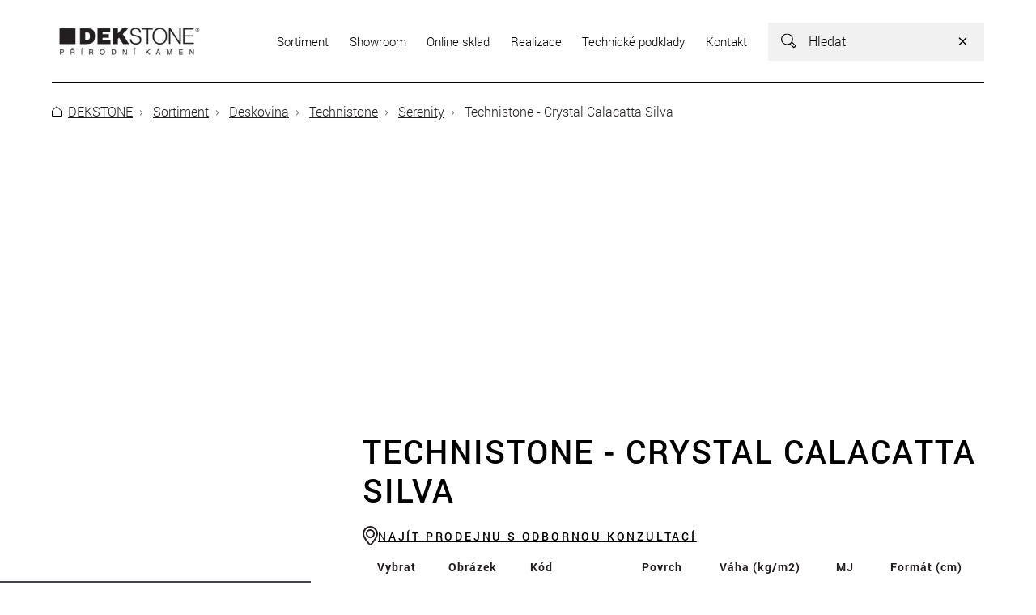

--- FILE ---
content_type: text/html; charset=utf-8
request_url: https://www.dekstone.cz/sortiment/technistone-crystal-calacatta-silva-685/
body_size: 18355
content:
<!DOCTYPE html>
<html lang="cs" xmlns="http://www.w3.org/1999/xhtml">
<head>
    <!-- Google tag (gtag.js) -->
<script async src="https://www.googletagmanager.com/gtag/js?id=G-TVZ4FVDSY1"></script><script data-google-cookie-consent="true" data-consent-types='[{"id":1,"name":"analytics_storage"},{"id":4,"name":"ad_storage"},{"id":4,"name":"ad_user_data"},{"id":4,"name":"ad_personalization"}]' data-consent-values='["denied","granted"]'></script>
<script>
  window.dataLayer = window.dataLayer || [];
  function gtag(){dataLayer.push(arguments);}
  gtag('js', new Date());
  gtag('consent', 'default', {"analytics_storage":"denied","personalization_storage":"denied","security_storage":"denied","ad_storage":"denied","ad_user_data":"denied","ad_personalization":"denied","functionality_storage":"granted","wait_for_update":5000});
  
  gtag('config', 'G-TVZ4FVDSY1', {"groups":"GA4"});
</script>    <meta charset="utf-8">
    <meta http-equiv="X-UA-Compatible" content="IE=edge">
    <meta name="viewport" content="width=device-width, initial-scale=1.0, user-scalable=0, minimal-ui">
    <meta name="robots" content="index, follow">
    <meta name="author" content="Poski.com s.r.o.">
    <meta name="keywords" content="břidlicová dlažba, dlažba z břidlice, dlažba z kamene, dlažba z kvarcitu, dlažba z mramoru, dlažba z pískovce, dlažba z přírodního kamene, dlažba ze žuly, dlažby z břidlice, dlažby z kvarcitu, dlažby z mramoru, dlažby z pískovce, dlažby ze žuly, kamenna dlazba, kamennná dlažba mramor, kamenná dlažba, kamenná dlažba břidlice, kamenná dlažba kvarcit, kamenná dlažba pískovec, kamenná dlažba žula, kamenné dlažby, kvarcitová dlažba, mramorová dlažba, pískovcová dlažba, žulová dlažba, dekorativní kamenné obklady, dekorační kamenné obklady, fasáda z kamene, interierové kamenné obklady, interierový kamenný obklad, interiérové kamenné obklady, kamenne obklady, kamenny obklad, kamenné obklady, kamenné obklady do exteriéru, kamenné obklady do interiéru, kamenné obklady do interiéru levně, kamenné obklady domy, kamenné obklady fasád, kamenné obklady interiér, kamenné obklady na dům, kamenné obklady na fasádu, kamenné obklady na fasády, kamenné obklady soklu, kamenné obklady stěn, kamenné obklady stěn interiéru, kamenné obklady v interiéru, kamenné obklady v obýváku, kamenné obklady venkovní, kamenný fasádní obklad, kamenný obklad, kamenný obklad do kuchyně, kamenný obklad exteriér, kamenný obklad fasády, kamenný obklad interiér, kamenný obklad soklu, kamenný obklad stěny, kamenný obklad v interiéru, kamenný obklad zatepleného soklu, luxusni kamenne obklady, obklad kamenný, obklad z kamene, obklady kamenné, obklady kamenné v interieru, obklady z kamene, obklady z mramoru, obklady ze žuly, přírodní kamenné obklady, přírodní kamenný obklad, venkovní kamenné obklady, venkovní kamenný obklad, vnitřní kamenné obklady, kamene obklady do koupelny, kamenné obklady do koupelny, kamenný obklad do koupelny, koupelna obklad kámen, koupelna z kamene, koupelny obložení z kamene, koupelny z přírodního kamene, obklady koupelen z kamene, kuchyňská deska kámen, kuchyňská deska z kamene, kuchyňská pracovní deska, kuchyňské desky z kamene, kuchyňské pracovní desky, kvalitní kuchyňské pracovní desky, pracovní deska kuchyň z kamene, pracovní deska kuchyňská, pracovní desky z kamene, pracovní kuchynské desky, kamenné parapety, kamenný parapet, okenní parapety z leštěného kamene, parapet z kamene, parapety z kamene, parapety z přírodního kamene, obklad kamenny, obklad kámen, výrobky z kamene, venkovní dlažba kámen, přírodní kameny, obklady z kamene, obklady kámen, kamenny obklad, obklad kamen, pískovec, obklady cena, obklady, dlažba, stavební obklady, obklady interiérové, fasadni obklad, kamenné obklady na stěnu, kamenné obklady do obýváku, kamenné obklady schodů, kamenný obklad na polystyren, kamene obklady interier, kamenné obklady pískovec, kamenné obklady interiérů, kamenné obklady vnitřní, kamene obklady na stenu, kamenný obklad na fasádu">
    <meta name="description" content="Technistone Crystal Calacatta Silva nabízí luxusní mramorový vzhled, vysokou odolnost a snadnou údržbu. Ideální pro kuchyně, koupelny i interiéry.">
    <meta property="og:site_name" content="Dekstone přírodní kámen s.r.o.">
    <meta property="og:image" content="https://www.dekstone.cz/data/storage/thumbs/1600x1600-scaleshrink-ke/images/produkty/technistone/serenity/crystal-calacatta-silva-detail.jpg">
    <meta property="og:title" content="Technistone Crystal Calacatta Silva – elegantní mramor">
    <meta property="og:description" content="Technistone Crystal Calacatta Silva nabízí luxusní mramorový vzhled, vysokou odolnost a snadnou údržbu. Ideální pro kuchyně, koupelny i interiéry.
">
    <link rel="og:url" href="https://www.dekstone.cz/sortiment/technistone-crystal-calacatta-silva-685/">
    <link rel="canonical" href="https://www.dekstone.cz/sortiment/technistone-crystal-calacatta-silva-685/">
    <title>Technistone Crystal Calacatta Silva – elegantní mramor | DEKSTONE přírodní kámen s.r.o.</title>
    
<link rel="preload" href="/frontend/fonts/Roboto/Roboto-bold-normal.woff2" as="font" crossorigin>
<link rel="preload" href="/frontend/fonts/Roboto/Roboto-medium-normal.woff2" as="font" crossorigin>
<link rel="preload" href="/frontend/fonts/Roboto/Roboto-light-normal.woff2" as="font" crossorigin>
<link rel="preload" href="/frontend/dist/libraries/simple-slider.min.css?t=1703858996" as="style" /><link rel="preload" href="/frontend/dist/base/base.min.css?t=1712579376" as="style" /><link rel="preload" href="/frontend/dist/components/product/detail/inquiry/product-inquiry/product-inquiry.min.css?t=1703858994" as="style" /><link rel="preload" href="/frontend/dist/components/product/detail/inquiry/product-inquiry/form/form.min.css?t=1703858994" as="style" /><link rel="preload" href="/frontend/dist/components/product/detail/inquiry/product-inquiry/product-variant/product-variant.min.css?t=1703858994" as="style" /><link rel="preload" href="/frontend/dist/components/styled-text/_base/styled-text.min.css?t=1712579376" as="style" /><link rel="preload" href="/frontend/dist/components/alert/_base/alert.min.css?t=1703858995" as="style" /><link rel="preload" href="/frontend/dist/components/controls/input/_base/input.min.css?t=1703858995" as="style" /><link rel="preload" href="/frontend/dist/components/controls/textarea/_base/textarea.min.css?t=1703858995" as="style" /><link rel="preload" href="/frontend/dist/components/form/_base/bubble/form-bubble.min.css?t=1703858995" as="style" /><link rel="preload" href="/frontend/dist/components/form/_base/form.min.css?t=1712579376" as="style" /><link rel="preload" href="/frontend/dist/views/product/detail/_v3/product-detail.min.css?t=1711032702" as="style" /><link rel="preload" href="/frontend/dist/layout/_base/layout.min.css?t=1703858996" as="style" /><link rel="preload" href="/frontend/dist/components/breadcrumbs/_base/breadcrumbs.min.css?t=1703858994" as="style" /><link rel="preload" href="/frontend/dist/components/product/detail/hero/product-detail-hero.min.css?t=1703858994" as="style" /><link rel="preload" href="/frontend/dist/components/product/detail/navigation/product-detail-navigation.min.css?t=1703858994" as="style" /><link rel="preload" href="/frontend/dist/components/product/tags/_v3/product-tags.min.css?t=1703858994" as="style" /><link rel="preload" href="/frontend/dist/components/product/detail/header/_individual/product-detail-header.min.css?t=1703858994" as="style" /><link rel="preload" href="/frontend/dist/components/product/detail/gifts/_modern/product-detail-gifts.min.css?t=1703858995" as="style" /><link rel="preload" href="/frontend/dist/components/product/detail/variants/_v3/product-detail-variants.min.css?t=1711032702" as="style" /><link rel="preload" href="/frontend/dist/components/product/detail/actions/_v3/product-detail-actions.min.css?t=1703858994" as="style" /><link rel="preload" href="/frontend/dist/components/button/_base/button.min.css?t=1703858994" as="style" /><link rel="preload" href="/frontend/dist/components/product/detail/text/product-detail-text.min.css?t=1703858994" as="style" /><link rel="preload" href="/frontend/dist/components/product/detail/attributes/_base/product-detail-attributes.min.css?t=1703858994" as="style" /><link rel="preload" href="/frontend/dist/components/product/detail/attributes/_base/item/product-detail-attributes-item.min.css?t=1703858994" as="style" /><link rel="preload" href="/frontend/dist/components/product/detail/inquiry/inquiry-container.min.css?t=1703858994" as="style" /><link rel="preload" href="/frontend/dist/components/product/detail/references/references.min.css?t=1703858994" as="style" /><link rel="preload" href="/frontend/dist/components/product/detail/references/item/reference-item.min.css?t=1703858994" as="style" /><link rel="preload" href="/frontend/dist/components/visitors-notification-list/_base/visitors-notification-list.min.css?t=1703858996" as="style" /><link rel="preload" href="/frontend/dist/components/navigation/_v3/navigation.min.css?t=1703858994" as="style" /><link rel="preload" href="/frontend/dist/components/navigation/_v3/item/navigation-item.min.css?t=1703858994" as="style" /><link rel="preload" href="/frontend/dist/components/navigation/_megamenu/megamenu.min.css?t=1703858994" as="style" /><link rel="preload" href="/frontend/dist/components/navigation/_megamenu/catalogue/catalogue.min.css?t=1703858994" as="style" /><link rel="preload" href="/frontend/dist/components/quick-search/_v3/quick-search.min.css?t=1703858994" as="style" /><link rel="preload" href="/frontend/dist/components/quick-search/_v3/item/quick-search-item.min.css?t=1703858994" as="style" /><link rel="preload" href="/frontend/dist/components/header/_v3/header.min.css?t=1703858994" as="style" /><link rel="preload" href="/frontend/dist/components/footer/_1/nav/footer-nav.min.css?t=1703858994" as="style" /><link rel="preload" href="/frontend/dist/components/footer/_1/footer.min.css?t=1703858994" as="style" /><link rel="preload" href="/frontend/dist/components/pre-cart/_center/item/pre-cart-item.min.css?t=1703858995" as="style" /><link rel="preload" href="/frontend/dist/components/pre-cart/_center/pre-cart.min.css?t=1703858995" as="style" /><link rel="preload" href="/frontend/dist/components/inquiry-modal/_center/inquiry-modal.min.css?t=1703858995" as="style" /><link rel="preload" href="/frontend/dist/components/user/login/actions/_std/user-login-actions.min.css?t=1703858996" as="style" /><link rel="preload" href="/frontend/dist/components/popup/_base/popup.min.css?t=1703858995" as="style" /><link rel="preload" href="/frontend/dist/components/user/login/popup/_std/user-login-popup.min.css?t=1703858996" as="style" /><link rel="preload" href="/frontend/dist/components/cookies-popup/_base/cookies-popup.min.css?t=1752062485" as="style" /><link rel="preload" href="/frontend/dist/components/controls/toggle/_base/toggle.min.css?t=1703858995" as="style" /><link rel="preload" href="/frontend/dist/components/spinner/global/_base/spinner-global.min.css?t=1711032702" as="style" />    <link rel="stylesheet" type="text/css" href="/frontend/dist/libraries/simple-slider.min.css?t=1703858996" />
<link rel="stylesheet" type="text/css" href="/frontend/dist/base/base.min.css?t=1712579376" />
<link rel="stylesheet" type="text/css" href="/frontend/dist/components/product/detail/inquiry/product-inquiry/product-inquiry.min.css?t=1703858994" />
<link rel="stylesheet" type="text/css" href="/frontend/dist/components/product/detail/inquiry/product-inquiry/form/form.min.css?t=1703858994" />
<link rel="stylesheet" type="text/css" href="/frontend/dist/components/product/detail/inquiry/product-inquiry/product-variant/product-variant.min.css?t=1703858994" />
<link rel="stylesheet" type="text/css" href="/frontend/dist/components/styled-text/_base/styled-text.min.css?t=1712579376" />
<link rel="stylesheet" type="text/css" href="/frontend/dist/components/alert/_base/alert.min.css?t=1703858995" />
<link rel="stylesheet" type="text/css" href="/frontend/dist/components/controls/input/_base/input.min.css?t=1703858995" />
<link rel="stylesheet" type="text/css" href="/frontend/dist/components/controls/textarea/_base/textarea.min.css?t=1703858995" />
<link rel="stylesheet" type="text/css" href="/frontend/dist/components/form/_base/bubble/form-bubble.min.css?t=1703858995" />
<link rel="stylesheet" type="text/css" href="/frontend/dist/components/form/_base/form.min.css?t=1712579376" />
<link rel="stylesheet" type="text/css" href="/frontend/dist/views/product/detail/_v3/product-detail.min.css?t=1711032702" />
<link rel="stylesheet" type="text/css" href="/frontend/dist/layout/_base/layout.min.css?t=1703858996" />
<link rel="stylesheet" type="text/css" href="/frontend/dist/components/breadcrumbs/_base/breadcrumbs.min.css?t=1703858994" />
<link rel="stylesheet" type="text/css" href="/frontend/dist/components/product/detail/hero/product-detail-hero.min.css?t=1703858994" />
<link rel="stylesheet" type="text/css" href="/frontend/dist/components/product/detail/navigation/product-detail-navigation.min.css?t=1703858994" />
<link rel="stylesheet" type="text/css" href="/frontend/dist/components/product/tags/_v3/product-tags.min.css?t=1703858994" />
<link rel="stylesheet" type="text/css" href="/frontend/dist/components/product/detail/header/_individual/product-detail-header.min.css?t=1703858994" />
<link rel="stylesheet" type="text/css" href="/frontend/dist/components/product/detail/gifts/_modern/product-detail-gifts.min.css?t=1703858995" />
<link rel="stylesheet" type="text/css" href="/frontend/dist/components/product/detail/variants/_v3/product-detail-variants.min.css?t=1711032702" />
<link rel="stylesheet" type="text/css" href="/frontend/dist/components/product/detail/actions/_v3/product-detail-actions.min.css?t=1703858994" />
<link rel="stylesheet" type="text/css" href="/frontend/dist/components/button/_base/button.min.css?t=1703858994" />
<link rel="stylesheet" type="text/css" href="/frontend/dist/components/product/detail/text/product-detail-text.min.css?t=1703858994" />
<link rel="stylesheet" type="text/css" href="/frontend/dist/components/product/detail/attributes/_base/product-detail-attributes.min.css?t=1703858994" />
<link rel="stylesheet" type="text/css" href="/frontend/dist/components/product/detail/attributes/_base/item/product-detail-attributes-item.min.css?t=1703858994" />
<link rel="stylesheet" type="text/css" href="/frontend/dist/components/product/detail/inquiry/inquiry-container.min.css?t=1703858994" />
<link rel="stylesheet" type="text/css" href="/frontend/dist/components/product/detail/references/references.min.css?t=1703858994" />
<link rel="stylesheet" type="text/css" href="/frontend/dist/components/product/detail/references/item/reference-item.min.css?t=1703858994" />
<link rel="stylesheet" type="text/css" href="/frontend/dist/components/visitors-notification-list/_base/visitors-notification-list.min.css?t=1703858996" />
<link rel="stylesheet" type="text/css" href="/frontend/dist/components/navigation/_v3/navigation.min.css?t=1703858994" />
<link rel="stylesheet" type="text/css" href="/frontend/dist/components/navigation/_v3/item/navigation-item.min.css?t=1703858994" />
<link rel="stylesheet" type="text/css" href="/frontend/dist/components/navigation/_megamenu/megamenu.min.css?t=1703858994" />
<link rel="stylesheet" type="text/css" href="/frontend/dist/components/navigation/_megamenu/catalogue/catalogue.min.css?t=1703858994" />
<link rel="stylesheet" type="text/css" href="/frontend/dist/components/quick-search/_v3/quick-search.min.css?t=1703858994" />
<link rel="stylesheet" type="text/css" href="/frontend/dist/components/quick-search/_v3/item/quick-search-item.min.css?t=1703858994" />
<link rel="stylesheet" type="text/css" href="/frontend/dist/components/header/_v3/header.min.css?t=1703858994" />
<link rel="stylesheet" type="text/css" href="/frontend/dist/components/footer/_1/nav/footer-nav.min.css?t=1703858994" />
<link rel="stylesheet" type="text/css" href="/frontend/dist/components/footer/_1/footer.min.css?t=1703858994" />
<link rel="stylesheet" type="text/css" href="/frontend/dist/components/pre-cart/_center/item/pre-cart-item.min.css?t=1703858995" />
<link rel="stylesheet" type="text/css" href="/frontend/dist/components/pre-cart/_center/pre-cart.min.css?t=1703858995" />
<link rel="stylesheet" type="text/css" href="/frontend/dist/components/inquiry-modal/_center/inquiry-modal.min.css?t=1703858995" />
<link rel="stylesheet" type="text/css" href="/frontend/dist/components/user/login/actions/_std/user-login-actions.min.css?t=1703858996" />
<link rel="stylesheet" type="text/css" href="/frontend/dist/components/popup/_base/popup.min.css?t=1703858995" />
<link rel="stylesheet" type="text/css" href="/frontend/dist/components/user/login/popup/_std/user-login-popup.min.css?t=1703858996" />
<link rel="stylesheet" type="text/css" href="/frontend/dist/components/cookies-popup/_base/cookies-popup.min.css?t=1752062485" />
<link rel="stylesheet" type="text/css" href="/frontend/dist/components/controls/toggle/_base/toggle.min.css?t=1703858995" />
<link rel="stylesheet" type="text/css" href="/frontend/dist/components/spinner/global/_base/spinner-global.min.css?t=1711032702" />

<script>var PQ = {"locale":"cs"};</script>


<script type='application/ld+json'>
{
    "@context": "http://schema.org",
    "@type": "Organization",
    "url": "https://www.dekstone.cz/",
    "logo": "https://www.dekstone.cz/frontend/images/logo.png",
    "name": "DEKSTONE přírodní kámen s.r.o.",
    "email": "odbyt@dekstone.cz",
    "telephone": "+420 739 388 181",
    "address": {
      "@type": "PostalAddress",
      "streetAddress": "Poděbradská 1649",
      "addressLocality": "Šestajovice",
      "postalCode": "25092"
    },

    "contactPoint": [{
      "@type": "ContactPoint",
      "telephone": "+420 739 388 181",
      "contactType": "customer service"
    }]
}
</script>

<script type="application/ld+json">
  {
    "@context": "http://schema.org",
    "@type": "WebSite",
    "url": "https://www.dekstone.cz/sortiment/technistone-crystal-calacatta-silva-685/",
    "name": "Technistone Crystal Calacatta Silva – elegantní mramor"
  }
</script>


    
<link rel="icon" href="/frontend/images/favicons/favicon.ico" type="image/x-icon">
<link rel="apple-touch-icon" sizes="180x180" href="/frontend/images/favicons/apple-touch-icon.png">
<link rel="icon" type="image/png" sizes="32x32" href="/frontend/images/favicons/favicon-32x32.png">
<link rel="icon" type="image/png" sizes="16x16" href="/frontend/images/favicons/favicon-16x16.png">
<link rel="manifest" href="/frontend/images/favicons/site.webmanifest">
<meta name="msapplication-TileColor" content="#3e6bac">
<meta name="theme-color" content="#3e6bac">        <script>window.cookieConsent = 0;</script>
    
    <script type="" data-component="DelayedScript" data-required-consent="5" data-content="&lt;!-- Google Tag Manager --&gt;
&lt;script&gt;(function(w,d,s,l,i){w[l]=w[l]||[];w[l].push({'gtm.start':
new Date().getTime(),event:'gtm.js'});var f=d.getElementsByTagName(s)[0],
j=d.createElement(s),dl=l!='dataLayer'?'&amp;l='+l:'';j.async=true;j.src=
'https://www.googletagmanager.com/gtm.js?id='+i+dl;f.parentNode.insertBefore(j,f);
})(window,document,'script','dataLayer','GTM-WCBZLXH');&lt;/script&gt;
&lt;!-- End Google Tag Manager --&gt;"></script>

<!-- tracking:jscodes/displayCodes/2 -->
    <script type="" data-component="DelayedScript" data-required-consent="4" data-content="
&lt;!-- Facebook Pixel Code --&gt;
&lt;script&gt;
!function(f,b,e,v,n,t,s){if(f.fbq)return;n=f.fbq=function(){n.callMethod?n.callMethod.apply(n,arguments):n.queue.push(arguments)};
if(!f._fbq)f._fbq=n;n.push=n;n.loaded=!0;n.version='2.0';n.queue=[];t=b.createElement(e);t.async=!0;t.src=v;s=b.getElementsByTagName(e)[0];s.parentNode.insertBefore(t,s)
}(window,document,'script','https://connect.facebook.net/en_US/fbevents.js');
fbq('init', &quot;293161684444305&quot;);
fbq('track', 'PageView', []);fbq('track', 'ViewContent', []);&lt;/script&gt;
"></script>
<!-- /tracking:jscodes/displayCodes/2 -->
            <script src="https://www.google.com/recaptcha/api.js" async defer></script>
                <style>.grecaptcha-badge { visibility: hidden; }</style>
            </head>
<body class="  location_product_getDetail locale_cs domain_dekstone_cz">

    <script type="" data-component="DelayedScript" data-required-consent="5" data-content="&lt;!-- Google Tag Manager (noscript) --&gt;
&lt;noscript&gt;&lt;iframe src=&quot;https://www.googletagmanager.com/ns.html?id=GTM-WCBZLXH&quot;
height=&quot;0&quot; width=&quot;0&quot; style=&quot;display:none;visibility:hidden&quot;&gt;&lt;/iframe&gt;&lt;/noscript&gt;
&lt;!-- End Google Tag Manager (noscript) --&gt;"></script>

<!-- tracking:jscodes/displayCodes/3 --><!-- /tracking:jscodes/displayCodes/3 -->
<script>
gtag(
    "event",
    "view_item",
    {
        "send_to": "GA4",
        "currency": "czk",
        "value": 0,
        "items": [
            {
                "item_id": "",
                "item_name": "Technistone - Crystal Calacatta Silva",
                "price": 0,
                "quantity": 1
            }
        ]
    }
);
</script>
            
    <header class="AppHeader" data-component="AppHeader">
        <div class="AppHeader-holder u-frameLg">
            <a href="/" class="AppHeader-logo">
                <img class="" src="/frontend/images/logo-black.png" loading="lazy" width="255" height="78" alt="Logo">                            </a>

            
    <nav class="AppNavigation AppHeader-navigation" data-component="AppNavigation">
        <div class="AppNavigation-closer" data-closer>
            <svg width="16" height="16" xmlns="http://www.w3.org/2000/svg" viewBox="0 0 320 512">
                <path fill="currentColor" d="M207.6 256l107.72-107.72c6.23-6.23 6.23-16.34 0-22.58l-25.03-25.03c-6.23-6.23-16.34-6.23-22.58 0L160 208.4 52.28 100.68c-6.23-6.23-16.34-6.23-22.58 0L4.68 125.7c-6.23 6.23-6.23 16.34 0 22.58L112.4 256 4.68 363.72c-6.23 6.23-6.23 16.34 0 22.58l25.03 25.03c6.23 6.23 16.34 6.23 22.58 0L160 303.6l107.72 107.72c6.23 6.23 16.34 6.23 22.58 0l25.03-25.03c6.23-6.23 6.23-16.34 0-22.58L207.6 256z"></path>
            </svg>
        </div>
        <div class="AppNavigation-list">
                                        
    <div class="AppNavigationItem is-level-1 AppNavigationItem-sortiment" data-sortiment>
        <a href="/sortiment/" title="Sortiment" class="AppNavigationItem-link ">
            <span>Sortiment</span>
        </a>
                    <span class="AppNavigationItem-opener" data-sortiment-opener>
                <svg width="10" height="10" xmlns="http://www.w3.org/2000/svg" viewBox="0 0 448 512"><path fill="currentColor" d="M441.9 167.3l-19.8-19.8c-4.7-4.7-12.3-4.7-17 0L224 328.2 42.9 147.5c-4.7-4.7-12.3-4.7-17 0L6.1 167.3c-4.7 4.7-4.7 12.3 0 17l209.4 209.4c4.7 4.7 12.3 4.7 17 0l209.4-209.4c4.7-4.7 4.7-12.3 0-17z"></path></svg>
            </span>
                    </div>
            
    <div class="Megamenu" data-component="Megamenu" data-megamenu data-submenu>
        <div class="Megamenu-frame">
            <div class="Megamenu-mainTitle" data-megamenu-close>
                <svg width="10" height="10" xmlns="http://www.w3.org/2000/svg" viewBox="0 0 448 512">
                    <path fill="currentColor" d="M441.9 167.3l-19.8-19.8c-4.7-4.7-12.3-4.7-17 0L224 328.2 42.9 147.5c-4.7-4.7-12.3-4.7-17 0L6.1 167.3c-4.7 4.7-4.7 12.3 0 17l209.4 209.4c4.7 4.7 12.3 4.7 17 0l209.4-209.4c4.7-4.7 4.7-12.3 0-17z"></path>
                </svg>
                <span>Sortiment</span>
            </div>
            <div class="Megamenu-section Megamenu-grid">
                                    <div class="MegamenuCol">
                        <h2 class="MegamenuCol-title">
                            <a href="/kategorie/umely-kamen-43/">
                                Deskovina                            </a>
                        </h2>
                                                    <div class="MegamenuCol-links">
                                                                                                                                                                            <a href="/kategorie/prirodni-kamen-72/">Přírodní kámen</a>
                                                                                                                                            <a href="/kategorie/neolith-44/">Neolith</a>
                                                                                                                                            <a href="/kategorie/technistone-57/">Technistone</a>
                                                            </div>
                                            </div>
                                    <div class="MegamenuCol">
                        <h2 class="MegamenuCol-title">
                            <a href="/kategorie/kamenna-dlazba-1/">
                                Kamenná dlažba                            </a>
                        </h2>
                                                    <div class="MegamenuCol-links">
                                                                                                                                                                            <a href="/kategorie/kamenna-dlazba-interier-8/">Kamenná dlažba – INTERIÉR</a>
                                                                                                                                            <a href="/kategorie/kamenna-dlazba-flagstone-exterier-2/">Kamenná dlažba Flagstone – EXTERIÉR</a>
                                                            </div>
                                            </div>
                                    <div class="MegamenuCol">
                        <h2 class="MegamenuCol-title">
                            <a href="/kategorie/kamenny-obklad-13/">
                                Kamenný obklad                            </a>
                        </h2>
                                                    <div class="MegamenuCol-links">
                                                                                                                                                                            <a href="/kategorie/kamenny-obklad-interier-22/">Kamenný obklad – INTERIÉR</a>
                                                                                                                                            <a href="/kategorie/kamenny-obklad-exterier-18/">Kamenný obklad – EXTERIÉR</a>
                                                                                                                                            <a href="/kategorie/skladany-kamenny-obklad-wallstone-exterier-i-interier-14/">Skládaný kamenný obklad Wallstone - INTERIÉR i EXTERIÉR</a>
                                                            </div>
                                            </div>
                                    <div class="MegamenuCol">
                        <h2 class="MegamenuCol-title">
                            <a href="/kategorie/okrasne-kameny-27/">
                                Okrasné kameny                            </a>
                        </h2>
                                                    <div class="MegamenuCol-links">
                                                                                                                                                                            <a href="/kategorie/okrasne-drte-a-sterky-pebblestone-28/">Okrasné drtě a štěrky Pebblestone</a>
                                                                                                                                            <a href="/kategorie/okrasne-valounky-a-oblazky-pebblestone-30/">Okrasné valounky a oblázky Pebblestone</a>
                                                            </div>
                                            </div>
                                    <div class="MegamenuCol">
                        <h2 class="MegamenuCol-title">
                            <a href="/kategorie/prislusenstvi-32/">
                                Stavební chemie                            </a>
                        </h2>
                                                    <div class="MegamenuCol-links">
                                                                                                                                                                            <a href="/kategorie/priprava-podkladu-68/">Příprava podkladu</a>
                                                                                                                                            <a href="/kategorie/montaz-kamene-69/">Montáž kamene</a>
                                                                                                                                            <a href="/kategorie/pece-a-udrzba-70/">Péče a údržba</a>
                                                            </div>
                                            </div>
                                    <div class="MegamenuCol">
                        <h2 class="MegamenuCol-title">
                            <a href="/kategorie/vyprodej/">
                                Výprodej                            </a>
                        </h2>
                                                    <div class="MegamenuCol-links">
                                                                                                                                                                            <a href="/kategorie/deskovina-a-ramy-42/">Přírodní kámen</a>
                                                                                                                                            <a href="/kategorie/dlazba-a-obklady-41/">Umělý kámen</a>
                                                            </div>
                                            </div>
                            </div>
            <div class="Megamenu-section Megamenu-grid">
                <div class="MegamenuCol">
                    <h2 class="MegamenuCol-title">
                                                <a href="/projekty-a-zakazkova-vyroba">
                            Projekty a zakázková výroba                        </a>
                    </h2>
                    <p>Oblíbené jsou velkoformátové dlažby a obklady řezané z deskoviny, kuchyňské pracovní desky, fasády, obklady bazénů a krbů a mnoho dalších.
</p>
                </div>
                <div class="MegamenuCol">
                    <h2 class="MegamenuCol-title">
                        <a href="/hruba-stavebni-vyroba">
                            Hrubá stavební výroba                        </a>
                    </h2>
                    <p>Výrobky určené pro realizaci komunikací, chodníků, příjezdových cest, náměstí a dalších veřejných prostor ve městech i menších obcích.
</p>

                </div>
            </div>
                            <div class="Megamenu-section">
                    <h2 class="MegamenuCol-title">
                        <a href="/sortiment/#katalogy">Katalogy</a>
                    </h2>
                    <div class="MegamenuCol-catalogues">
                                                    
    <div class="MegaMenuCatalogue">
        <div class="MegaMenuCatalogue-image">
            <span class="thumbnail"><picture><source srcset="/data/storage/thumbs/100x100-scaleshrink/Katalogy/Cover%20page_katalog_dekstone.png.webp" type="image/webp" /><img class="lazy " loading="lazy" src="/data/storage/thumbs/100x100-scaleshrink/Katalogy/Cover%20page_katalog_dekstone.png" width="100" height="100" alt="Katalog sortimentu DEKSTONE" title="Katalog sortimentu DEKSTONE" /></picture></span>        </div>

        <div class="MegaMenuCatalogue-details">
            <h3 class="MegaMenuCatalogue-title">Katalog sortimentu DEKSTONE</h3>
            <a href="/data/storage/Katalogy/Katalog_DEKSTONE_2024.pdf" target="_blank" class="MegaMenuCatalogue-link">Prohlédnout katalog</a>
        </div>
    </div>
                                                    
    <div class="MegaMenuCatalogue">
        <div class="MegaMenuCatalogue-image">
            <span class="thumbnail"><picture><source srcset="/data/storage/thumbs/100x100-scaleshrink/Katalogy/dekstone_katalog_realizaci_draft_obalka_mramor_page-0001.jpg.webp" type="image/webp" /><img class="lazy " loading="lazy" src="/data/storage/thumbs/100x100-scaleshrink/Katalogy/dekstone_katalog_realizaci_draft_obalka_mramor_page-0001.jpg" width="100" height="100" alt="Katalog realizací DEKSTONE" title="Katalog realizací DEKSTONE" /></picture></span>        </div>

        <div class="MegaMenuCatalogue-details">
            <h3 class="MegaMenuCatalogue-title">Katalog realizací DEKSTONE</h3>
            <a href="/data/storage/Katalogy/dekstone_katalog_realizaci_vol2_web.pdf" target="_blank" class="MegaMenuCatalogue-link">Prohlédnout katalog</a>
        </div>
    </div>
                                                    
    <div class="MegaMenuCatalogue">
        <div class="MegaMenuCatalogue-image">
            <span class="thumbnail"><picture><source srcset="/data/storage/thumbs/100x100-scaleshrink/Katalogy/Neolith.jpg.webp" type="image/webp" /><img class="lazy " loading="lazy" src="/data/storage/thumbs/100x100-scaleshrink/Katalogy/Neolith.jpg" width="100" height="100" alt="Katalog Neolith" title="Katalog Neolith" /></picture></span>        </div>

        <div class="MegaMenuCatalogue-details">
            <h3 class="MegaMenuCatalogue-title">Katalog Neolith</h3>
            <a href="/data/storage/Katalogy/KATALOG-DEKSTONE2.pdf" target="_blank" class="MegaMenuCatalogue-link">Prohlédnout katalog</a>
        </div>
    </div>
                                                <a href="/sortiment/#katalogy" class="MegamenuCol-more">Další dokumenty</a>
                    </div>
                </div>
                    </div>
    </div>
                                
    <div class="AppNavigationItem is-level-1 " >
        <a href="/showroom" title="Showroom" class="AppNavigationItem-link ">
            <span>Showroom</span>
        </a>
                    </div>
                                
    <div class="AppNavigationItem is-level-1 " >
        <a href="https://sklad.dekstone.cz/" title="Online sklad" class="AppNavigationItem-link ">
            <span>Online sklad</span>
        </a>
                    </div>
                                
    <div class="AppNavigationItem is-level-1 " >
        <a href="/realizace" title="Realizace" class="AppNavigationItem-link ">
            <span>Realizace</span>
        </a>
                    </div>
                                
    <div class="AppNavigationItem is-level-1 " >
        <a href="/technicke-podklady" title="Technické podklady" class="AppNavigationItem-link ">
            <span>Technické podklady</span>
        </a>
                    </div>
                                
    <div class="AppNavigationItem is-level-1 " >
        <a href="/kontakt" title="Kontakt" class="AppNavigationItem-link ">
            <span>Kontakt</span>
        </a>
                    </div>
                        </div>
    </nav>

            
    <aside class="QuickSearch u-invisibleScrollBar AppHeader-searchBar" data-component="QuickSearch">
        <form class="QuickSearch-content" method="get" action="/hledat/">
            <h2 class="u-hiddenVisually">Vyhledávání</h2>
            <div class="QuickSearch-search">
                <label for="quick-search" class="u-hiddenVisually">Vyhledávání</label>
                <input id="quick-search" class="QuickSearch-input" type="search" name="q" placeholder="Hledat"
                       value="" autocomplete="off">
                <svg class="QuickSearch-icon" viewBox="0 0 20 21" fill="none" xmlns="http://www.w3.org/2000/svg">
                    <g stroke="currentColor" stroke-width="1.2">
                        <path d="m14 11.7 5.1 5.1-2.4 2.4-5-5.1"/>
                        <circle cx="7.8" cy="7.8" r="7.2"/>
                    </g>
                </svg>
                <div class="QuickSearch-cancel" data-close>
                    <svg xmlns="http://www.w3.org/2000/svg" viewBox="0 0 24 24" width="23" height="23">
                        <path fill="currentColor" d="M19 6.41L17.59 5 12 10.59 6.41 5 5 6.41 10.59 12 5 17.59 6.41 19 12 13.41 17.59 19 19 17.59 13.41 12z"></path>
                    </svg>
                </div>
            </div>
            <div class="QuickSearch-results u-customScrollBar" data-results>
                <template data-template-no-results>
                    <div class="QuickSearch-noResults">Žádné výsledky k zobrazení.</div>
                </template>
                <template data-template-heading>
                    <div class="QuickSearch-title" data-heading></div>
                </template>
                <template data-template-item>
                    <a class="QuickSearchItem">
    <div class="QuickSearchItem-image" data-image></div>
    <div class="QuickSearchItem-content">
        <div class="QuickSearchItem-name" data-name></div>
        <div class="QuickSearchItem-subText" data-sub-text></div>
    </div>
</a>                </template>
            </div>
        </form>
    </aside>

                            <button type="button" class="AppHeader-searchToggle" data-search-opener
                        aria-label="Hledat">
                    <svg width="27" height="27" viewBox="0 0 29 29" fill="none" xmlns="http://www.w3.org/2000/svg">
                        <g stroke="currentColor" stroke-width="1.5">
                            <path d="m20.1 16.9 7.5 7.5-3.4 3.4-7.5-7.5"/>
                            <circle cx="11.3" cy="11.3" r="10.5"/>
                        </g>
                    </svg>
                </button>
                
            <div class="AppHeader-hmb" data-nav-opener>
                <svg width="29" height="11" viewBox="0 0 29 11" fill="none" xmlns="http://www.w3.org/2000/svg">
                    <rect width="29" height="2" fill="currentColor"/>
                    <rect y="9" width="29" height="2" fill="currentColor"/>
                </svg>
                <span>Menu</span>
            </div>
        </div>

    </header>

    
    <div class="Breadcrumbs Breadcrumbs--base">
        <div class="Breadcrumbs-frame u-frameLg">
                        <ul class="Breadcrumbs-inner">
                                    <li class="Breadcrumbs-item">
                        <svg width="12" height="13" viewBox="0 0 12 13" fill="none" xmlns="http://www.w3.org/2000/svg">
                            <path d="M0.5 12.5V5.78946L6 0.682321L11.5 5.78946V12.5H0.5Z" stroke="black"/>
                        </svg>
                        <a href="/">DEKSTONE</a>                    </li>
                                                                        <li class="Breadcrumbs-item">
                        <a href="/sortiment/">Sortiment</a>
                    </li>
                                                        <li class="Breadcrumbs-item">
                        <a href="/kategorie/umely-kamen-43/">Deskovina</a>
                    </li>
                                                        <li class="Breadcrumbs-item">
                        <a href="/kategorie/technistone-57/">Technistone</a>
                    </li>
                                                        <li class="Breadcrumbs-item">
                        <a href="/kategorie/serenity-62/">Serenity</a>
                    </li>
                                                        <li class="Breadcrumbs-item">
                        <a >Technistone - Crystal Calacatta Silva</a>
                    </li>
                            </ul>
        </div>
        
    <script type='application/ld+json'>{"@context":"http:\/\/schema.org","@type":"BreadcrumbList","itemListElement":[{"item":"https:\/\/www.dekstone.cz\/","name":"\u00davod","position":1,"@type":"ListItem"},{"item":"https:\/\/www.dekstone.cz\/sortiment\/","name":"Sortiment","position":2,"@type":"ListItem"},{"item":"https:\/\/www.dekstone.cz\/kategorie\/umely-kamen-43\/","name":"Deskovina","position":3,"@type":"ListItem"},{"item":"https:\/\/www.dekstone.cz\/kategorie\/technistone-57\/","name":"Technistone","position":4,"@type":"ListItem"},{"item":"https:\/\/www.dekstone.cz\/kategorie\/serenity-62\/","name":"Serenity","position":5,"@type":"ListItem"},{"item":"https:\/\/www.dekstone.cz","name":"Technistone - Crystal Calacatta Silva","position":6,"@type":"ListItem"}]}</script>
    </div>

    
    <div class="ProductDetailHero" data-component="ProductDetailHero">
        <div class="ProductDetailHero-image" data-gallery-opener>
            <picture><source srcset="/data/storage/thumbs/1920x840-scalecrop/images/produkty/technistone/serenity/crystal-calacatta-silva-detail.jpg.webp" type="image/webp" /><img class="lazy " loading="lazy" src="/data/storage/thumbs/1920x840-scalecrop/images/produkty/technistone/serenity/crystal-calacatta-silva-detail.jpg" width="1920" height="840" alt="" /></picture>        </div>
    </div>


    <main class="ProductDetail">
        <div class="ProductDetail-inner">
            
            <script type='application/ld+json'>{"@context":"http:\/\/www.schema.org","@type":"Product","name":"Technistone - Crystal Calacatta Silva","image":"https:\/\/www.dekstone.cz\/data\/storage\/thumbs\/1000x1000-scale\/images\/produkty\/technistone\/serenity\/crystal-calacatta-silva-detail.jpg","description":"","SKU":"685","brand":{"@type":"Thing","name":"DEKSTONE p\u0159\u00edrodn\u00ed k\u00e1men s.r.o."},"offers":{"@type":"Offer","url":"https:\/\/www.dekstone.cz\/sortiment\/technistone-crystal-calacatta-silva-685\/","priceCurrency":"CZK","price":0,"priceValidUntil":"2027-01-14 03:41:05","itemCondition":"http:\/\/schema.org\/NewCondition","availability":"http:\/\/schema.org\/InStock","seller":{"@type":"Organization","name":"DEKSTONE p\u0159\u00edrodn\u00ed k\u00e1men s.r.o."}}}</script>
    
            <div class="ProductDetail-innerLeft">
                <div class="custom-containerLeft">
                    <div class="ProductDetail-nav">
                        
    <div class="ProductDetailNavigation" data-component="ProductDetailNavigation">
        <a href="#technistone-crystal-calacatta-silva" class="ProductDetailNavigation-title"
           data-id="technistone-crystal-calacatta-silva" data-product-detail-nav-item>
            Technistone - Crystal Calacatta Silva        </a>
                    <ul class="ProductDetailNavigation-list">
                                        <li class="ProductDetailNavigation-item" data-id="popis"
                            data-product-detail-nav-item>
                            <a href="#popis"
                               class="ProductDetailNavigation-itemLink">Popis</a>
                        </li>
                                            <li class="ProductDetailNavigation-item" data-id="poptat-produkt"
                            data-product-detail-nav-item>
                            <a href="#poptat-produkt"
                               class="ProductDetailNavigation-itemLink">Poptat produkt</a>
                        </li>
                                            <li class="ProductDetailNavigation-item" data-id="realizace"
                            data-product-detail-nav-item>
                            <a href="#realizace"
                               class="ProductDetailNavigation-itemLink">Realizace</a>
                        </li>
                                </ul>
            </div>

                    </div>
                </div>
            </div>
            <div class="ProductDetail-innerRight">
                <div class="ProductDetail-frame">
                    
<div class="ProductTags ProductTags--lg ProductDetail-tags ProductTags--detail">
                        <div class="ProductTags-tag is-discounted u-hidden ">Sleva</div>
                                <div class="ProductTags-tag is-tagRecommended u-hidden ">Doporučený</div>
                                <div class="ProductTags-tag is-tagAction u-hidden ">Akce</div>
                                <div class="ProductTags-tag is-tagNew u-hidden ">Novinka</div>
                                <div class="ProductTags-tag is-tagSale u-hidden ">Výprodej</div>
                                <div class="ProductTags-tag is-tagUsed u-hidden ">Bazar</div>
                                <div class="ProductTags-tag is-tagFreeStorePickup u-hidden ">Osobní odběr zdarma</div>
                                <div class="ProductTags-tag is-tagFreeDelivery u-hidden ">Doprava zdarma</div>
                        <span class="ProductTags-tag is-gifts u-hidden"><span>Dárek zdarma</span></span>
    </div>

                    <div class="ProductDetail-headerFrame custom-containerRight">
                        
    <div class="ProductDetailHeader ProductDetail-header" id="technistone-crystal-calacatta-silva" data-product-detail-nav>
        <h1 class="ProductDetailHeader-title">Technistone - Crystal Calacatta Silva</h1>
    </div>

    <div class="ProductDetailHeader-desc">
            </div>

                    </div>

                    <div class="custom-containerRight">
                        <div class="ProductDetail-storeLink">
                            <svg xmlns="http://www.w3.org/2000/svg" width="19" height="24" fill="none" viewBox="0 0 19 24">
                                <path stroke="currentColor" stroke-miterlimit="10" stroke-width="2" d="M18 9.73C18 14.55 10.344 23 9.5 23 8.656 23 1 14.55 1 9.73S4.807 1 9.5 1 18 4.91 18 9.73Z"/>
                                <path stroke="currentColor" stroke-miterlimit="10" stroke-width="2" d="M9.5 14a4.5 4.5 0 1 0 0-9 4.5 4.5 0 0 0 0 9Z"/>
                            </svg>
                            <a href="/showroom">Najít prodejnu s odbornou konzultací</a>
                        </div>
                    </div>

                    <div class="ProductDetail-info StyledText">
                        <div class="custom-containerRight">
                                                            
    <div class=" StyledText" data-cy="category-description">
<script>window.variantData = [{"id":684,"title":"Technistone - Crystal Calacatta Silva","variant":"4300029020","price":"zdarma","priceVAT":"zdarma","plainTextPriceVat":0,"oldPriceVAT":"","originalPrice":"","salable":true,"inquirable":false,"configuratorUrl":null,"code":"4300029020","unit":"ks","guarantee":"nespecifikováno","variantSelectAttributeValues":[],"availability":"Skladem (5+ ks)","tags":[],"gifts":"","externalUrl":null,"variantImageHtml":"<span class=\"thumbnail\"><picture><source srcset=\"\/data\/storage\/thumbs\/250x200-scale\/images\/produkty\/technistone\/serenity\/crystal-calacatta-silva-detail.jpg.webp\" type=\"image\/webp\" \/><img class=\"lazy \" loading=\"lazy\" src=\"\/data\/storage\/thumbs\/250x200-scale\/images\/produkty\/technistone\/serenity\/crystal-calacatta-silva-detail.jpg\" width=\"250\" height=\"200\" alt=\"\" \/><\/picture><\/span>","attributes":{"3":{"title":"leštěný"},"5":{"title":"50"},"10":{"title":"m2"},"11":{"title":"320x160x2"}}},{"id":686,"title":"Technistone - Crystal Calacatta Silva","variant":"4300029120","price":"zdarma","priceVAT":"zdarma","plainTextPriceVat":0,"oldPriceVAT":"","originalPrice":"","salable":true,"inquirable":false,"configuratorUrl":null,"code":"4300029120","unit":"ks","guarantee":"nespecifikováno","variantSelectAttributeValues":[],"availability":"Skladem (5+ ks)","tags":[],"gifts":"","externalUrl":null,"variantImageHtml":"<span class=\"thumbnail\"><picture><source srcset=\"\/data\/storage\/thumbs\/250x200-scale\/images\/produkty\/technistone\/serenity\/crystal-calacatta-silva-detail.jpg.webp\" type=\"image\/webp\" \/><img class=\"lazy \" loading=\"lazy\" src=\"\/data\/storage\/thumbs\/250x200-scale\/images\/produkty\/technistone\/serenity\/crystal-calacatta-silva-detail.jpg\" width=\"250\" height=\"200\" alt=\"\" \/><\/picture><\/span>","attributes":{"3":{"title":"leštěný"},"5":{"title":"75"},"10":{"title":"m2"},"11":{"title":"320x160x3"}}}]</script>

<div class="ProductDetailVariants"
     data-vue-component="ProductDetailVariants"
     data-props="{&quot;attributes&quot;:{&quot;3&quot;:{&quot;entityId&quot;:3,&quot;title&quot;:&quot;Povrch&quot;},&quot;5&quot;:{&quot;entityId&quot;:5,&quot;title&quot;:&quot;V\u00e1ha (kg\/m2)&quot;},&quot;10&quot;:{&quot;entityId&quot;:10,&quot;title&quot;:&quot;MJ&quot;},&quot;11&quot;:{&quot;entityId&quot;:11,&quot;title&quot;:&quot;Form\u00e1t (cm)&quot;}},&quot;variantNameInsteadOfCode&quot;:false}"
     data-title="Varianty"
>
</div>
</div>
                            
                                <div class="ProductDetailActions"
         data-component="ProductDetailActions"
         data-url-inquiry="/sortiment/poptavka/"
    >

        
        
        
            <a
                class="ButtonBase ButtonBase--primary ButtonBase--red"
            href="#"            target="_blank"            data-button-external>
            <svg width="1em" height="1em" xmlns="http://www.w3.org/2000/svg" viewBox="0 0 576 512"><path fill="currentColor" d="M551.991 64H144.28l-8.726-44.608C133.35 8.128 123.478 0 112 0H12C5.373 0 0 5.373 0 12v24c0 6.627 5.373 12 12 12h80.24l69.594 355.701C150.796 415.201 144 430.802 144 448c0 35.346 28.654 64 64 64s64-28.654 64-64a63.681 63.681 0 0 0-8.583-32h145.167a63.681 63.681 0 0 0-8.583 32c0 35.346 28.654 64 64 64 35.346 0 64-28.654 64-64 0-18.136-7.556-34.496-19.676-46.142l1.035-4.757c3.254-14.96-8.142-29.101-23.452-29.101H203.76l-9.39-48h312.405c11.29 0 21.054-7.869 23.452-18.902l45.216-208C578.695 78.139 567.299 64 551.991 64zM208 472c-13.234 0-24-10.766-24-24s10.766-24 24-24 24 10.766 24 24-10.766 24-24 24zm256 0c-13.234 0-24-10.766-24-24s10.766-24 24-24 24 10.766 24 24-10.766 24-24 24zm23.438-200H184.98l-31.31-160h368.548l-34.78 160z"></path></svg>            <span>Koupit v DEK</span>
                    </a>
    
        
            <button
                class="ButtonBase ButtonBase--primary "
                type="submit"
                                                            data-button-inquiry>
            <svg width="1em" height="1em" xmlns="http://www.w3.org/2000/svg" viewBox="0 0 512 512"><path fill="currentColor" d="M464 64H48C21.49 64 0 85.49 0 112v288c0 26.51 21.49 48 48 48h416c26.51 0 48-21.49 48-48V112c0-26.51-21.49-48-48-48zm0 48v40.805c-22.422 18.259-58.168 46.651-134.587 106.49-16.841 13.247-50.201 45.072-73.413 44.701-23.208.375-56.579-31.459-73.413-44.701C106.18 199.465 70.425 171.067 48 152.805V112h416zM48 400V214.398c22.914 18.251 55.409 43.862 104.938 82.646 21.857 17.205 60.134 55.186 103.062 54.955 42.717.231 80.509-37.199 103.053-54.947 49.528-38.783 82.032-64.401 104.947-82.653V400H48z"></path></svg>            <span>Poptat</span>
                    </button>
        </div>
                        </div>
                    </div>

                                        
                                            <div class="ProductDetail-information" id="popis" data-product-detail-nav>
                            <div class="ProductDetail-informationFrame custom-containerRight">
                                <div class="ProductDetail-informationTitle"><h2>Popis</h2></div>
                                
	<div class="ProductDetailText">
        					<div class="ProductDetailText-text">
                
    <div class=" StyledText" data-cy="category-description"><h4>Aplikace</h4>

<p>kuchyňské desky, koupelnové desky, okenní parapety a bary, interiérové obklady stěn, atypické realizace</p>
</div>
			</div>
        	</div>
                                
    <div class="ProductDetailAttributes">
                    
            
    <div class="ProductDetailAttributesItem">
        <div class="ProductDetailAttributesItem-image">
            <picture><source srcset="/data/storage/thumbs/100x100-scaleexpand/images/Vlastnosti%20produktu%20-%20atributy/Voda.png.webp" type="image/webp" /><img class="lazy " loading="lazy" src="/data/storage/thumbs/100x100-scaleexpand/images/Vlastnosti%20produktu%20-%20atributy/Voda.png" width="100" height="100" alt="Vodotěsný a odolný vůči kapalinám s téměř nulovou úrovní absorpce" title="Vodotěsný a odolný vůči kapalinám s téměř nulovou úrovní absorpce" /></picture>        </div>

        <div class="ProductDetailAttributesItem-content">
            <span class="ProductDetailAttributesItem-title">Nízká nasákavost</span>

                            <div class="ProductDetailAttributesItem-description">
                    Vodotěsný a odolný vůči kapalinám s téměř nulovou úrovní absorpce                </div>
                    </div>
    </div>
                    
            
    <div class="ProductDetailAttributesItem">
        <div class="ProductDetailAttributesItem-image">
            <picture><source srcset="/data/storage/thumbs/100x100-scaleexpand/images/Vlastnosti%20produktu%20-%20atributy/Odolnost.png.webp" type="image/webp" /><img class="lazy " loading="lazy" src="/data/storage/thumbs/100x100-scaleexpand/images/Vlastnosti%20produktu%20-%20atributy/Odolnost.png" width="100" height="100" alt="Díky tvrdému povrchu je odolný proti poškrábání a oděru" title="Díky tvrdému povrchu je odolný proti poškrábání a oděru" /></picture>        </div>

        <div class="ProductDetailAttributesItem-content">
            <span class="ProductDetailAttributesItem-title">Odolnost proti poškrábání</span>

                            <div class="ProductDetailAttributesItem-description">
                    Díky tvrdému povrchu je odolný proti poškrábání a oděru                </div>
                    </div>
    </div>
                    
            
    <div class="ProductDetailAttributesItem">
        <div class="ProductDetailAttributesItem-image">
            <picture><source srcset="/data/storage/thumbs/100x100-scaleexpand/images/Vlastnosti%20produktu%20-%20atributy/Snadná%20údržba_1.png.webp" type="image/webp" /><img class="lazy " loading="lazy" src="/data/storage/thumbs/100x100-scaleexpand/images/Vlastnosti%20produktu%20-%20atributy/Snadná%20údržba_1.png" width="100" height="100" alt="Odolnost vůči chemikáliím, šťávám a skvrnám" title="Odolnost vůči chemikáliím, šťávám a skvrnám" /></picture>        </div>

        <div class="ProductDetailAttributesItem-content">
            <span class="ProductDetailAttributesItem-title">Snadné čištění a údržba</span>

                            <div class="ProductDetailAttributesItem-description">
                    Odolnost vůči chemikáliím, šťávám a skvrnám                </div>
                    </div>
    </div>
            </div>
                            </div>
                        </div>
                    
                    
                    <div class="ProductDetail-inquiry">
                        <div class="custom-containerRight">
                            
    <div class="ProductInquiryContainer" data-product-detail-nav id="poptat-produkt"         data-component="ProductInquiryContainer" data-inquiry-source="product-detail">
        <h2>Poptat produkt</h2>
        <div class="ProductInquiryContainer-frame" data-inquiry-form-frame>
            
    <div class="ProductInquiry">
        <div class="ProductInquiry-content">
            <h3 data-product-title>Technistone - Crystal Calacatta Silva</h3>
            <div class="ProductInquiry-content-title">
                            </div>

            
    <div class="ProductInquiryForm" data-inquiry-form>
                    
    <div class="ProductInquiryVariant" data-product-variant>
        <span class="thumbnail"><picture><source srcset="/data/storage/thumbs/105x200-scalecrop/images/produkty/technistone/serenity/crystal-calacatta-silva-detail.jpg.webp" type="image/webp" /><img class="lazy " loading="lazy" src="/data/storage/thumbs/105x200-scalecrop/images/produkty/technistone/serenity/crystal-calacatta-silva-detail.jpg" width="105" height="200" alt="Technistone - Crystal Calacatta Silva" title="Technistone - Crystal Calacatta Silva" /></picture></span>        <div class="ProductInquiryVariant-code">Kód: </div>
           </div>

                    
                    
    
<div class="AppForm "  data-form-anchor>

    
    
            
        
        <form  method="post" enctype="application/x-www-form-urlencoded" accept-charset="utf-8" id="product-inquiry-form" ><input type="hidden" name="__form_submitted_product-inquiry-form" value="1" />
        
<div class="AppForm-col "  >
            <label class="AppForm-label is-required" for="name">Jméno</label>
        <div class="AppForm-element">
        <input
    class="InputBase "
    type="text"
    id="name"    name="name"                >    </div>
</div>

<div class="AppForm-col "  >
            <label class="AppForm-label is-required" for="surname">Příjmení</label>
        <div class="AppForm-element">
        <input
    class="InputBase "
    type="text"
    id="surname"    name="surname"                >    </div>
</div>

<div class="AppForm-col "  >
            <label class="AppForm-label is-required" for="email">Email</label>
        <div class="AppForm-element">
        <input
    class="InputBase "
    type="email"
    id="email"    name="email"                >    </div>
</div>

<div class="AppForm-col "  >
            <label class="AppForm-label " for="tel">Telefon</label>
        <div class="AppForm-element">
        <input
    class="InputBase "
    type="tel"
    id="tel"    name="tel"                >    </div>
</div>

<div class="AppForm-col u-spanRow"  >
            <label class="AppForm-label is-required" for="city">Město</label>
        <div class="AppForm-element">
        <input
    class="InputBase "
    type="text"
    id="city"    name="city"                >    </div>
</div>

<div class="AppForm-col u-spanRow"  >
            <label class="AppForm-label is-required" for="specification">Specifikace projektu</label>
        <div class="AppForm-element">
        <textarea
    class="TextareaBase form-control"
    id="specification"    name="specification"            data-class="form-control" cols="40" rows="8"></textarea>
    </div>
</div>

<div class="AppForm-col " >
    
            <button
                class="ButtonBase ButtonBase--primary btn-primary btn-outline "
                type="submit"
            value=""            id="buttonSubmit"            name="buttonSubmit"                        >
                        <span>Odeslat poptávku</span>
                    </button>
    
    </div>

<div class="AppForm-col AppForm-element AppForm-gdpr "  >
	<label class="AppForm-label " for="personalAgreement"></label>
    Beru na vědomí <a class="not-new-window" href="/dokument/zpracovani-udaju/4/#" target="_blank" data-tooltip="Osobním údajem fyzické osoby je zejména její jméno a příjmení, adresa, e-mail, telefonní číslo, bankovní spojení, IČO a DIČ. Správcem těchto osobních údajů je provozovatel webu. Osobní údaje zpracováváme za účelem komunikace s vámi a pro plnění oprávněných zájmů správce.">zpracování&nbsp;osobních&nbsp;údajů</a>.
    </div>

<div class="AppForm-col AppForm-element  "  >
	<label class="AppForm-label " for="captcha"></label>
    <input class="InputBase" type="hidden" name="_captcha_check" value="EDOLAEryyyHOTp6MGv3hww=="><input class="InputBase" style="display: none" name="_email" type="email">
    </div>

                    <div class="AppForm-col AppForm-underNotes u-spanRow ">
                <span>*</span> - povinné položky            </div>
        
        <input type="hidden" id="product" name="product" value=""  data-form-product-element="" class="form-control" /></form>
    </div>
            </div>
        </div>

        <div class="ProductInquiry-image" data-inquiry-form-aside-image>
            
    <span class="thumbnail"><picture><source srcset="/data/storage/thumbs/480x1300-scalecrop/zastupny_obrazek_logo.jpg.webp" type="image/webp" /><img class="lazy " loading="lazy" src="/data/storage/thumbs/480x1300-scalecrop/zastupny_obrazek_logo.jpg" width="480" height="1300" alt="Technistone - Crystal Calacatta Silva" title="Technistone - Crystal Calacatta Silva" /></picture></span>        </div>
    </div>
        </div>
    </div>
                        </div>
                    </div>

                                            <div class="custom-containerRight">
                            
    <div id="realizace" class="ProductDetailReferences" data-product-detail-nav
         data-component="ProductDetailReferences">
        <h2 class="ProductDetailReferences-title">
            Realizace        </h2>
        <div class="ProductDetailReferences-inner">
            <div class="ProductDetailReferences-container swiper-container" data-product-detail-references-swiper>
                <div class="ProductDetailReferences-list swiper-wrapper">
                                            
    <div class="ProductDetailReferencesItem swiper-slide">
        <div class="ProductDetailReferencesItem-content">
            <h3 class="ProductDetailReferencesItem-title">Technistone - firemní prostory Praha</h3>
                        <div class="ProductDetailReferencesItem-button">
                
            <a
                class="ButtonBase ButtonBase--primary "
            href="/realizace/kuchyne-5/technistone-firemni-prostory-praha-208/"                        >
                        <span>Inspirovat se</span>
                    </a>
                </div>
        </div>
        <div class="ProductDetailReferencesItem-image">
            <span class="thumbnail"><picture><source srcset="/data/storage/thumbs/575x448-scalecrop/images/2023_4-dekstone-realactiva_09.jpg.webp" type="image/webp" /><img class="lazy " loading="lazy" src="/data/storage/thumbs/575x448-scalecrop/images/2023_4-dekstone-realactiva_09.jpg" width="575" height="448" alt="Kuchyňská deska - Technistone - firemní prostory Praha" title="Kuchyňská deska - Technistone - firemní prostory Praha" /></picture></span>        </div>
    </div>
                                    </div>
            </div>
            <div class="ProductDetailReferences-prev custom-arrow custom-arrow--prev">
                <svg xmlns="http://www.w3.org/2000/svg" width="12" height="18" fill="none" viewBox="0 0 12 18"><path stroke="currentColor" stroke-width="2" d="m1 1 9 8-9 8"/></svg>                Zpět            </div>
            <div class="ProductDetailReferences-next custom-arrow custom-arrow--next">
                <svg xmlns="http://www.w3.org/2000/svg" width="12" height="18" fill="none" viewBox="0 0 12 18"><path stroke="currentColor" stroke-width="2" d="m1 1 9 8-9 8"/></svg>                Další            </div>
        </div>
    </div>
                        </div>
                    
                                    </div>
            </div>
        </div>
    </main>

    <footer class="AppFooter">
        <div class="AppFooter-main u-frameLg">
            <nav class="AppFooter-col">
                <h3 class="AppFooter-title">Obchodní informace</h3>
                
    <ul class="FooterNav">
                    <li class="FooterNav-item"><a href="/dokument/reklamacni-rad/" title="Reklamační řád">Reklamační řád</a></li>
            </ul>
            </nav>
            <nav class="AppFooter-col">
                <h3 class="AppFooter-title">Klientská sekce</h3>
                
    <ul class="FooterNav">
                    <li class="FooterNav-item"><a href="https://www.dekstone.cz/dokument/zpracovani-udaju/4/" title="Zpracování osobních údajů">Zpracování osobních údajů</a></li>
                    <li class="FooterNav-item"><a href="/cookies/" title="Cookies">Cookies</a></li>
            </ul>
            </nav>
            <div class="AppFooter-col">
                <h3 class="AppFooter-title">Sídlo firmy</h3>
                <p><strong>DEKSTONE přírodní kámen s.r.o.</strong></p>
                <p>Poděbradská 1649 </p>
                <p>25092 Šestajovice</p>
            </div>
            <div class="AppFooter-col">
                <h3 class="AppFooter-title">Kontakt</h3>

                                    <p class="AppFooter-link">
                        <svg width="11" height="16" viewBox="0 0 11 16" fill="none" xmlns="http://www.w3.org/2000/svg">
                            <rect x="0.5" y="0.5" width="10" height="15" stroke="#5C5C5C"/>
                            <rect x="4.25" y="12.25" width="2.5" height="0.5" stroke="#5C5C5C" stroke-width="0.5"/>
                        </svg>
                        <a href="tel:+420739388181">+420 739 388 181</a>
                    </p>
                                                    <p class="AppFooter-link">
                        <svg width="16" height="13" viewBox="0 0 16 13" fill="none" xmlns="http://www.w3.org/2000/svg">
                            <rect x="0.5" y="12.5" width="12" height="15" transform="rotate(-90 0.5 12.5)" stroke="#5C5C5C"/>
                            <path d="M3 4L8 8L13 4" stroke="#5C5C5C"/>
                        </svg>
                        <a href="mailto:odbyt@dekstone.cz">odbyt@dekstone.cz</a>
                    </p>
                
                <div class="AppFooter-socials">
                    
    
    <a href="https://www.facebook.com/prirodni.kamen.dekstone/" aria-label="Facebook" target="_blank"
       rel="noopener">
        <svg width="20" height="20" viewBox="0 0 20 20" fill="none" xmlns="http://www.w3.org/2000/svg"> <path d="M11.6411 20C11.4072 20 11.1734 19.7627 11.1734 19.5255V12.2887H13.2193C13.2778 12.2887 13.2778 12.2294 13.3362 12.2294L13.57 10.6278L11.1734 10.5685V8.19575C11.1734 6.71281 12.2256 6.3569 13.044 6.3569H13.8039V4.87396C13.8039 4.87396 13.8039 4.81464 13.7454 4.81464C13.1024 4.75532 12.5763 4.696 12.1671 4.696C10.1797 4.696 8.95217 5.94168 8.95217 7.95848V10.5685H6.614L6.55555 12.2887L8.89371 12.348V18.8136C8.89371 19.1695 8.71835 19.4661 8.48454 19.7034C8.19227 19.9407 7.89999 20 7.54927 19.8814C3.0483 18.7543 -0.108222 14.5428 0.00284072 9.79733C0.300957 4.57737 4.4512 0.247168 9.53671 0.0098965C12.2841 -0.108739 14.9145 0.840346 16.9019 2.79783C18.8894 4.696 20 7.30599 20 10.0939C20 14.0089 17.7203 17.6273 14.213 19.2289C13.9792 19.3475 13.687 19.2289 13.57 18.9916C13.4531 18.7543 13.57 18.4577 13.8039 18.3391C17.0188 16.8562 19.0647 13.5937 19.0647 10.0346C19.0647 7.54326 18.071 5.17055 16.2589 3.45033C14.4469 1.73011 12.1087 0.840346 9.59517 0.958981C4.97729 1.19625 1.17777 5.05191 1.06086 9.79733C0.943952 14.0682 3.80821 17.8646 7.89999 18.9323H8.0169C8.0169 18.9323 8.07536 18.873 8.07536 18.8136V13.2971H6.67246C6.14637 13.2971 5.67874 12.8819 5.67874 12.348V10.6871C5.67874 10.1532 6.08792 9.73802 6.67246 9.73802H8.07536V8.07712C8.07536 5.52645 9.71207 3.86555 12.2256 3.86555C12.6932 3.86555 13.2193 3.92487 13.9208 3.98419C14.3884 4.04351 14.7976 4.45873 14.7976 4.99259V6.53486C14.7976 7.0094 14.4469 7.3653 13.9792 7.3653H13.1024C12.2841 7.3653 12.1671 7.66189 12.1671 8.25507V9.6787H13.57C13.8623 9.6787 14.1546 9.79733 14.33 10.0346C14.5053 10.2719 14.6222 10.5685 14.5638 10.8057L14.33 12.4073C14.2715 12.9412 13.8039 13.2971 13.3362 13.2971H12.2256V19.5848C12.1087 19.7627 11.9333 20 11.6411 20Z" fill="#5C5C5C"/> </svg>            </a>


    
    <a href="https://www.instagram.com/dekstone_prirodni_kamen/" aria-label="Instagram" target="_blank"
       rel="noopener">
        <svg width="20" height="20" viewBox="0 0 20 20" fill="none" xmlns="http://www.w3.org/2000/svg"> <path d="M19.9387 6.07362C19.7546 2.39264 17.6687 0.245399 13.9264 0.0613497C12.8834 0 12.5767 0 10 0C7.42331 0 7.05521 0 6.07362 0.0613497C2.39264 0.245399 0.245399 2.33129 0.0613497 6.07362C0 7.11656 0 7.42331 0 10C0 12.5767 0 12.8834 0.0613497 13.9264C0.245399 17.6074 2.39264 19.7546 6.07362 19.9387C7.11656 20 7.42331 20 10 20C12.5767 20 12.8834 20 13.9264 19.9387C17.6074 19.7546 19.7546 17.6074 19.9387 13.9264C20 12.8834 20 12.5767 20 10C20 7.42331 20 7.11656 19.9387 6.07362ZM18.9571 13.865C18.8344 17.0552 17.1166 18.773 13.9264 18.8957C12.8834 18.9571 12.5767 18.9571 10 18.9571C7.42331 18.9571 7.11656 18.9571 6.13497 18.8957C2.94479 18.773 1.22699 17.0552 1.04294 13.865C0.981595 12.8221 0.981595 12.5153 0.981595 10C0.981595 7.48466 0.981595 7.11656 1.04294 6.13497C1.16564 2.94479 2.88344 1.22699 6.13497 1.10429C7.11656 1.04294 7.48466 1.04294 10 1.04294C12.5153 1.04294 12.8834 1.04294 13.9264 1.10429C17.1166 1.22699 18.8344 2.94479 18.9571 6.13497C19.0184 7.11656 19.0184 7.42331 19.0184 10C19.0184 12.5767 19.0184 12.8834 18.9571 13.865Z" fill="#5C5C5C"/> <path d="M10.0615 5.03076C7.36208 5.03076 5.21484 7.23935 5.21484 9.87739C5.21484 12.5154 7.42343 14.724 10.0615 14.724C12.6995 14.724 14.9081 12.5154 14.9081 9.87739C14.9081 7.23935 12.7609 5.03076 10.0615 5.03076ZM10.0615 13.7424C7.91423 13.7424 6.19644 12.0246 6.19644 9.87739C6.19644 7.73015 7.91423 6.01236 10.0615 6.01236C12.2087 6.01236 13.9265 7.73015 13.9265 9.87739C13.9265 12.0246 12.2087 13.7424 10.0615 13.7424Z" fill="#5C5C5C"/> <path d="M15.6442 3.49707C15.2148 3.49707 14.8467 3.86517 14.8467 4.29462C14.8467 4.72406 15.2148 5.09216 15.6442 5.09216C16.0737 5.09216 16.4418 4.72406 16.4418 4.29462C16.4418 3.86517 16.0737 3.49707 15.6442 3.49707ZM15.6442 4.47867C15.5215 4.47867 15.4602 4.41732 15.4602 4.29462C15.4602 4.17192 15.5215 4.11057 15.6442 4.11057C15.7669 4.11057 15.8283 4.17192 15.8283 4.29462C15.8283 4.41732 15.7669 4.47867 15.6442 4.47867Z" fill="#5C5C5C"/> </svg>            </a>


    
                    </div>
            </div>
        </div>
        <div class="AppFooter-copy">
            <div class="AppFooter-copy--inner u-frameLg">
                <p><span>Dekstone přírodní kámen s.r.o.&nbsp;|&nbsp;&copy;&nbsp;2026</span></p>
                
            <p><svg xmlns="http://www.w3.org/2000/svg" width="30" height="30" viewBox="0 0 65.61 64.32"> <path fill="#ED7339" d="M65.61,32.16c0,17.76-14.69,32.16-32.8,32.16c-0.51,0-1.02-0.011-1.53-0.03 C16.5,63.62,4.27,53.37,0.91,39.72C0.32,37.3,0,34.76,0,32.16C0,14.4,14.69,0,32.81,0C50.92,0,65.61,14.4,65.61,32.16z"></path><path d="M40.718,20.742h-2.505c0-3.909-2.426-7.091-5.41-7.091 c-2.981,0-5.405,3.181-5.405,7.091h-2.505c0-5.265,3.549-9.547,7.911-9.547C37.168,11.194,40.718,15.477,40.718,20.742z"></path><polygon fill="#FFFFFF" points="46.733,48.92 18.879,48.92 20.001,20.742 45.611,20.742 "></polygon><path opacity="0.1" d="M46.73,48.92L31.28,64.29C16.5,63.62,4.27,53.37,0.91,39.72L20,20.74 L46.73,48.92z"></path></svg><span><a target="_blank" rel="noopener" href="https://www.tvorba-eshopy.cz">Clevero.</a> Chytrý eshop na míru.</span></p>
                </div>
        </div>
    </footer>
<aside class="PreCart u-invisibleScrollBar" data-component="PreCart">
    <div class="PreCart-content" data-content>
        <div class="PreCart-main">
            <div class="PreCart-close" data-close>
                <svg width="1em" height="1em" xmlns="http://www.w3.org/2000/svg" viewBox="0 0 320 512"><path fill="currentColor" d="M207.6 256l107.72-107.72c6.23-6.23 6.23-16.34 0-22.58l-25.03-25.03c-6.23-6.23-16.34-6.23-22.58 0L160 208.4 52.28 100.68c-6.23-6.23-16.34-6.23-22.58 0L4.68 125.7c-6.23 6.23-6.23 16.34 0 22.58L112.4 256 4.68 363.72c-6.23 6.23-6.23 16.34 0 22.58l25.03 25.03c6.23 6.23 16.34 6.23 22.58 0L160 303.6l107.72 107.72c6.23 6.23 16.34 6.23 22.58 0l25.03-25.03c6.23-6.23 6.23-16.34 0-22.58L207.6 256z"></path></svg>
            </div>
            <h2 class="PreCart-title">Zboží jsme vložili do&nbsp;košíku</h2>
            <div class="PreCart-item">
                
<div class="PreCartItem" data-component="PreCartItem">
    <div class="PreCartItem-image" data-image></div>
    <div class="PreCartItem-content">
        <div class="PreCartItem-title" data-title></div>
        <div class="PreCartItem-count" data-count></div>
    </div>
    <div class="PreCartItem-price" data-price></div>
</div>            </div>
            <div class="PreCart-bar" data-delivery-bar>
                            </div>
            <div class="PreCart-buttons">
                
            <a
                class="ButtonBase ButtonBase--ghost "
            href="#"                        data-close>
                        <span>Zpět k nákupu</span>
                    </a>
                    
            <a
                class="ButtonBase ButtonBase--primary "
            href="/kosik/"                        >
                        <span>Přejít do košíku</span>
                    </a>
                </div>
        </div>
        <aside class="PreCart-crosssel" data-crossel-container>
            <h2 class="PreCart-title">Zákazníci k tomuto zboží dále nakupují</h2>
            <div class="PreCart-crosssellProducts" data-crossell-list></div>
        </aside>
    </div>
</aside>
<aside class="InquiryModal u-invisibleScrollBar" data-component="InquiryModal">
    <div class="InquiryModal-content" data-content>
        <div class="InquiryModal-close" data-close>
            <svg width="1em" height="1em" xmlns="http://www.w3.org/2000/svg" viewBox="0 0 320 512"><path fill="currentColor" d="M207.6 256l107.72-107.72c6.23-6.23 6.23-16.34 0-22.58l-25.03-25.03c-6.23-6.23-16.34-6.23-22.58 0L160 208.4 52.28 100.68c-6.23-6.23-16.34-6.23-22.58 0L4.68 125.7c-6.23 6.23-6.23 16.34 0 22.58L112.4 256 4.68 363.72c-6.23 6.23-6.23 16.34 0 22.58l25.03 25.03c6.23 6.23 16.34 6.23 22.58 0L160 303.6l107.72 107.72c6.23 6.23 16.34 6.23 22.58 0l25.03-25.03c6.23-6.23 6.23-16.34 0-22.58L207.6 256z"></path></svg>
        </div>
        <h2 class="InquiryModal-title">Poptávkový formulář</h2>
        <div class="InquiryModal-ajaxContent" data-ajax-content></div>
    </div>
</aside>

    
    <aside class="AppPopup AppPopup--5 u-invisibleScrollBar"
           id="login-popup"
           data-component="AppPopup"
           data-cancelable="1"
           >

        <div class="AppPopup-inner " >
                            <div class="AppPopup-close " data-pupup-base-close>
                    <svg width="1em" height="1em" xmlns="http://www.w3.org/2000/svg" viewBox="0 0 320 512"><path fill="currentColor" d="M207.6 256l107.72-107.72c6.23-6.23 6.23-16.34 0-22.58l-25.03-25.03c-6.23-6.23-16.34-6.23-22.58 0L160 208.4 52.28 100.68c-6.23-6.23-16.34-6.23-22.58 0L4.68 125.7c-6.23 6.23-6.23 16.34 0 22.58L112.4 256 4.68 363.72c-6.23 6.23-6.23 16.34 0 22.58l25.03 25.03c6.23 6.23 16.34 6.23 22.58 0L160 303.6l107.72 107.72c6.23 6.23 16.34 6.23 22.58 0l25.03-25.03c6.23-6.23 6.23-16.34 0-22.58L207.6 256z"></path></svg>
                </div>
                                        <h2 class="AppPopup-title">Přihlášení</h2>
                        
    <div class="UserLoginPopup" data-component="UserLoginPopup">
        <div class="UserLoginPopup-form">
                
	<div class="AppAlert AppAlert--error UserLoginPopup-messages u-spaceMd u-hidden" data-login-alert data-notification>
		<div class="AppAlert-icon">
            <svg width="20" height="20" xmlns="http://www.w3.org/2000/svg" viewBox="0 0 512 512"><path fill="currentColor" d="M504 256c0 136.997-111.043 248-248 248S8 392.997 8 256C8 119.083 119.043 8 256 8s248 111.083 248 248zm-248 50c-25.405 0-46 20.595-46 46s20.595 46 46 46 46-20.595 46-46-20.595-46-46-46zm-43.673-165.346l7.418 136c.347 6.364 5.609 11.346 11.982 11.346h48.546c6.373 0 11.635-4.982 11.982-11.346l7.418-136c.375-6.874-5.098-12.654-11.982-12.654h-63.383c-6.884 0-12.356 5.78-11.981 12.654z"></path></svg>		</div>
		<div class="AppAlert-text" data-text></div>
	</div>
            
<div class="AppForm "  data-form-anchor>

    
    
            
        
        <form action="/uzivatel/prihlaseni/" method="post" enctype="application/x-www-form-urlencoded" accept-charset="utf-8" id="webUser-login" ><input type="hidden" name="__form_submitted_webUser/login" value="1" />
        
<div class="AppForm-col u-spanRow"  >
            <label class="AppForm-label is-required" for="id">E-mail</label>
        <div class="AppForm-element">
        <input
    class="InputBase "
    type="text"
    id="id"    name="id"                >    </div>
</div>

<div class="AppForm-col u-spanRow"  >
            <label class="AppForm-label is-required" for="password">Heslo</label>
        <div class="AppForm-element">
        <input
    class="InputBase "
    type="password"
    id="password"    name="password"    value=""            >    </div>
</div>

<div class="AppForm-col u-spanRow" >
    
            <button
                class="ButtonBase ButtonBase--primary btn-primary btn-outline "
                type="submit"
            value=""            id="loginSubmit"            name="loginSubmit"                        >
                        <span>přihlásit</span>
                    </button>
    
    </div>

        
        <input type="hidden" id="return" name="return" value="https://www.dekstone.cz/"  class="form-control" /></form>
    </div>
            <div class="UserLoginActions u-flexJustifyCenter">
    <a class="UserLoginActions-link" href="/uzivatel/registrace/">
        <svg height="16" width="20" xmlns="http://www.w3.org/2000/svg" viewBox="0 0 640 512"><path fill="currentColor" d="M624 208h-64v-64c0-8.8-7.2-16-16-16h-32c-8.8 0-16 7.2-16 16v64h-64c-8.8 0-16 7.2-16 16v32c0 8.8 7.2 16 16 16h64v64c0 8.8 7.2 16 16 16h32c8.8 0 16-7.2 16-16v-64h64c8.8 0 16-7.2 16-16v-32c0-8.8-7.2-16-16-16zm-400 48c70.7 0 128-57.3 128-128S294.7 0 224 0 96 57.3 96 128s57.3 128 128 128zm89.6 32h-16.7c-22.2 10.2-46.9 16-72.9 16s-50.6-5.8-72.9-16h-16.7C60.2 288 0 348.2 0 422.4V464c0 26.5 21.5 48 48 48h352c26.5 0 48-21.5 48-48v-41.6c0-74.2-60.2-134.4-134.4-134.4z"></path></svg>
        Registrace    </a>
    <a class="UserLoginActions-link" href="/uzivatel/obnoveni-hesla/">
        <svg height="16" width="20" xmlns="http://www.w3.org/2000/svg" viewBox="0 0 448 512"><path fill="currentColor" d="M400 256H152V152.9c0-39.6 31.7-72.5 71.3-72.9 40-.4 72.7 32.1 72.7 72v16c0 13.3 10.7 24 24 24h32c13.3 0 24-10.7 24-24v-16C376 68 307.5-.3 223.5 0 139.5.3 72 69.5 72 153.5V256H48c-26.5 0-48 21.5-48 48v160c0 26.5 21.5 48 48 48h352c26.5 0 48-21.5 48-48V304c0-26.5-21.5-48-48-48zM264 408c0 22.1-17.9 40-40 40s-40-17.9-40-40v-48c0-22.1 17.9-40 40-40s40 17.9 40 40v48z"></path></svg>
        Zapomenuté heslo    </a>
</div>        </div>
            </div>
            </div>
    </aside>


    <aside class="CookiesPopup CookiesPopup-middle" data-component="CookiesPopup">
        <div class="CookiesPopup-inner">
            <h3 class="CookiesPopup-title">Aby vše fungovalo, jak má (souhlas s cookies)</h3>
            <div data-default>
                <p class="CookiesPopup-text">Chceme, abyste u nás rychle našli to, co hledáte. I proto potřebujeme váš souhlas s ukládáním cookies. Některé jsou nezbytné pro fungování stránek, další nám pomáhají, abychom vás neobtěžovali nevhodně zvolenou reklamou. Děkujeme. <a href='/cookies/' rel="nofollow">Podrobnosti o cookies</a></p>
                <div class="CookiesPopup-buttonsWrapper">
                    <span class="CookiesPopup-button CookiesPopup-button--disableCookies" data-open-fine>
                        <span>Spravovat nastavení cookies</span>
                    </span>
                    <span class="CookiesPopup-button CookiesPopup-button--allowCookies" data-href="/api/cookies-consent?back=%2Fsortiment%2Ftechnistone-crystal-calacatta-silva-685%2F&1=1&4=1" data-control>
                        <span>Přijmout vše a pokračovat</span>
                    </span>
                </div>
            </div>
            <form action="/api/cookies-consent" method="get" data-fine-control class="u-hidden">
                <input type="hidden" name="back" value="/sortiment/technistone-crystal-calacatta-silva-685/">
                <div class="CookiesPopup-innerWrapper u-customScrollbar">
                    <p class="CookiesPopup-text">Chceme, abyste u nás rychle našli to, co hledáte. I proto potřebujeme váš souhlas s ukládáním cookies. Některé jsou nezbytné pro fungování stránek, další nám pomáhají, abychom vás neobtěžovali nevhodně zvolenou reklamou. Děkujeme. <a href='/cookies/' rel="nofollow">Podrobnosti o cookies</a></p>
                    <div class="CookiesPopup-settings">
                                                    <details class="CookiesPopup-type" open>
                                <summary class="CookiesPopup-typeHeader">
                                    <span class="CookiesPopup-typeTitle">Nezbytné cookies</span>
                                    <span class="CookiesPopup-typeStatus">Vždy aktivní</span>
                                    <svg height="16" width="16" xmlns="http://www.w3.org/2000/svg"
                                         viewBox="0 0 448 512">
                                        <path fill="currentColor"
                                              d="M207.029 381.476L12.686 187.132c-9.373-9.373-9.373-24.569 0-33.941l22.667-22.667c9.357-9.357 24.522-9.375 33.901-.04L224 284.505l154.745-154.021c9.379-9.335 24.544-9.317 33.901.04l22.667 22.667c9.373 9.373 9.373 24.569 0 33.941L240.971 381.476c-9.373 9.372-24.569 9.372-33.942 0z"></path>
                                    </svg>
                                </summary>
                                <div class="CookiesPopup-typeContent">
                                    Jsou důležité pro bezproblémové fungování stránek jako například navigace stránky, mapy na stránkách nebo přístup k zabezpečeným sekcím. Tyto cookies není možné vypnout.                                </div>
                            </details>
                                                                            <details class="CookiesPopup-type" open>
                                <summary class="CookiesPopup-typeHeader">
                                    <label class="CookiesPopup-typeTitle"
                                           for="popup1">Analytické cookies</label>
                                    <input type="hidden" value="0" name="1">
                                    
    <span class="ToggleBase ">
        <input
                type="checkbox"
            id="popup1"            name="1"            value="1"                                            >
        <span class="ToggleBase-body"></span>
    </span>
                                    <svg height="16" width="16" xmlns="http://www.w3.org/2000/svg"
                                         viewBox="0 0 448 512">
                                        <path fill="currentColor"
                                              d="M207.029 381.476L12.686 187.132c-9.373-9.373-9.373-24.569 0-33.941l22.667-22.667c9.357-9.357 24.522-9.375 33.901-.04L224 284.505l154.745-154.021c9.379-9.335 24.544-9.317 33.901.04l22.667 22.667c9.373 9.373 9.373 24.569 0 33.941L240.971 381.476c-9.373 9.372-24.569 9.372-33.942 0z"></path>
                                    </svg>
                                </summary>
                                <div class="CookiesPopup-typeContent">
                                    Pomáhají nám s analýzou webových stránek tak, aby pro vás bylo prohlížení webu co nejjednodušší a vždy jste našli to, co hledáte. Ukládání těchto cookies můžete odmítnout.                                </div>
                            </details>
                                                    <details class="CookiesPopup-type" open>
                                <summary class="CookiesPopup-typeHeader">
                                    <label class="CookiesPopup-typeTitle"
                                           for="popup4">Marketingové (personalizované) cookies</label>
                                    <input type="hidden" value="0" name="4">
                                    
    <span class="ToggleBase ">
        <input
                type="checkbox"
            id="popup4"            name="4"            value="1"                                            >
        <span class="ToggleBase-body"></span>
    </span>
                                    <svg height="16" width="16" xmlns="http://www.w3.org/2000/svg"
                                         viewBox="0 0 448 512">
                                        <path fill="currentColor"
                                              d="M207.029 381.476L12.686 187.132c-9.373-9.373-9.373-24.569 0-33.941l22.667-22.667c9.357-9.357 24.522-9.375 33.901-.04L224 284.505l154.745-154.021c9.379-9.335 24.544-9.317 33.901.04l22.667 22.667c9.373 9.373 9.373 24.569 0 33.941L240.971 381.476c-9.373 9.372-24.569 9.372-33.942 0z"></path>
                                    </svg>
                                </summary>
                                <div class="CookiesPopup-typeContent">
                                    Neradi bychom vás obtěžovali nevhodně zvolenou reklamou, a proto potřebujeme ukládat marketingové cookies, která nám pomáhají lépe pochopit, co vás zajímá. Ukládání těchto cookies můžete odmítnout.                                </div>
                            </details>
                                            </div>
                </div>
                <div class="CookiesPopup-inner-advancedChoicesButtons">
                    <div class="CookiesPopup-buttonsWrapper">
                        <span class="CookiesPopup-button CookiesPopup-button--disableCookies" data-close-fine>
                            <span>Spravovat nastavení cookies</span>
                        </span>
                        <button type="submit" class="CookiesPopup-button CookiesPopup-button--allowCookies">
                            <span>Uložit zvolené</span>
                        </button>
                        <span class="CookiesPopup-linkButton" data-href="/api/cookies-consent?back=%2Fsortiment%2Ftechnistone-crystal-calacatta-silva-685%2F&1=0&4=0" data-control>
                            <span>Zakázat fungování cookies</span>
                        </span>
                    </div>
                </div>
            </form>
            <svg class="CookiesPopup-icon" width="160" height="160" xmlns="http://www.w3.org/2000/svg"
                 viewBox="0 0 512 512">
                <path fill="currentColor"
                      d="M352 328c-13.25 0-24 10.74-24 24 0 13.25 10.75 24 24 24s24-10.75 24-24c0-13.26-10.75-24-24-24zM184 192c0-13.26-10.75-24-24-24s-24 10.74-24 24c0 13.25 10.75 24 24 24s24-10.75 24-24zm8 136c-13.25 0-24 10.74-24 24 0 13.25 10.75 24 24 24s24-10.75 24-24c0-13.26-10.75-24-24-24zm96-96c-13.25 0-24 10.74-24 24 0 13.25 10.75 24 24 24s24-10.75 24-24c0-13.26-10.75-24-24-24zm222.52 23.82c-69.97-.85-126.47-57.69-126.47-127.86-70.17 0-127-56.49-127.86-126.45C249.57.5 242.9 0 236.26 0c-20.68 0-41.18 4.85-59.79 14.33l-69.13 35.22a132.221 132.221 0 0 0-57.79 57.81l-35.1 68.88a132.645 132.645 0 0 0-12.82 80.95l12.08 76.28a132.555 132.555 0 0 0 37.16 72.96l54.77 54.76a132.036 132.036 0 0 0 72.71 37.06l76.71 12.14c6.86 1.09 13.76 1.62 20.64 1.62 20.72 0 41.25-4.88 59.89-14.38l69.13-35.22a132.221 132.221 0 0 0 57.79-57.81l35.1-68.88c12.56-24.63 17.01-52.57 12.91-79.9zm-41.42 65.36L434 390.07c-9.68 19-24.83 34.15-43.81 43.82l-69.13 35.22C307.08 476.23 291.39 480 275.7 480c-5.21 0-10.47-.41-15.63-1.23l-76.7-12.14c-21-3.33-40.05-13.04-55.09-28.08l-54.77-54.76c-15.1-15.09-24.84-34.23-28.18-55.33l-12.08-76.27c-3.35-21.12.02-42.36 9.72-61.41l35.1-68.88c9.68-19 24.83-34.15 43.81-43.82L191 42.85c11.33-5.77 23.8-9.33 36.51-10.46 13.15 63.15 63.84 112.95 127.25 124.86 11.91 63.42 61.71 114.11 124.87 127.25-1.1 12.73-4.64 25.14-10.53 36.68z"></path>
            </svg>
        </div>
    </aside>
<div class="SpinnerGlobal" data-component="SpinnerGlobal">
    <div class="SpinnerGlobal-spinner"></div>
</div><div id="fb-root"></div>
<script src="/frontend/dist/libraries/simple-slider.min.js?t=1737016176" defer></script>
<script src="/frontend/dist/libraries/swiper.min.js?t=1703858996" defer></script>
<script src="/frontend/dist/libraries/analytics/cookie-consent-manager.min.js?t=1752062485" defer></script>
<script src="/frontend/dist/libraries/analytics/google-cookies-consent-updater.min.js?t=1752062485" defer></script>
<script src="/frontend/dist/libraries/vue/vue.runtime.global.prod.min.js?t=1737016176" defer></script>
<script src="/frontend/dist/libraries/scroll-to-form-notification.min.js?t=1703858996" defer></script>
<script src="/frontend/dist/global/utilities.min.js?t=1703858996" defer></script>
<script src="/frontend/dist/global/templating.min.js?t=1737016176" defer></script>
<script src="/frontend/dist/global/event-bus.min.js?t=1737016176" defer></script>
<script src="/frontend/dist/global/component.min.js?t=1737016176" defer></script>
<script src="/frontend/dist/global/cleveromash.min.js?t=1703858996" defer></script>
<script src="/frontend/dist/global/smoothscroll-poly.min.js?t=1703858996" defer></script>
<script src="/frontend/dist/components/product/detail/gifts/@common/product-detail-gifts.min.js?t=1737016176" defer></script>
<script src="/frontend/dist/components/analytics/delayed-script/_base/delayed-script.min.js?t=1703858995" defer></script>
<script src="/frontend/dist/components/navigation/@common/navigation.min.js?t=1703858995" defer></script>
<script src="/frontend/dist/components/quick-search/@common/quick-search.min.js?t=1703858996" defer></script>
<script src="/frontend/dist/components/popup/@common/base-popup.min.js?t=1703858995" defer></script>
<script src="/frontend/dist/components/product/detail/hero/product-detail-hero.min.js?t=1703858994" defer></script>
<script src="/frontend/dist/components/product/detail/navigation/product-detail-navigation.min.js?t=1703858994" defer></script>
<script src="/frontend/dist/components/product/detail/variants/_v3/product-detail-variants.vue.js?t=1737016176" defer></script>
<script src="/frontend/dist/components/product/detail/actions/_v3/product-detail-actions.min.js?t=1703858994" defer></script>
<script src="/frontend/dist/components/product/detail/inquiry/inquiry-container.min.js?t=1712579376" defer></script>
<script src="/frontend/dist/components/product/detail/references/references.min.js?t=1703858994" defer></script>
<script src="/frontend/dist/components/navigation/_v3/navigation.min.js?t=1703858994" defer></script>
<script src="/frontend/dist/components/navigation/_megamenu/megamenu.min.js?t=1703858994" defer></script>
<script src="/frontend/dist/components/quick-search/_v3/quick-search.min.js?t=1703858994" defer></script>
<script src="/frontend/dist/components/header/_v3/header.min.js?t=1703858994" defer></script>
<script src="/frontend/dist/components/pre-cart/_center/item/pre-cart-item.min.js?t=1737016176" defer></script>
<script src="/frontend/dist/components/pre-cart/_center/pre-cart.min.js?t=1737016176" defer></script>
<script src="/frontend/dist/components/inquiry-modal/_center/inquiry-modal.min.js?t=1737016176" defer></script>
<script src="/frontend/dist/components/popup/_base/popup.min.js?t=1703858995" defer></script>
<script src="/frontend/dist/components/user/login/popup/_std/user-login-popup.min.js?t=1703858996" defer></script>
<script src="/frontend/dist/components/cookies-popup/_base/cookies-popup.min.js?t=1752062485" defer></script>
<script src="/frontend/dist/components/spinner/global/_base/spinner-global.min.js?t=1703858996" defer></script>
<script src="/frontend/dist/init/init.min.js?t=1703858996" defer></script>


    
<!-- tracking:jscodes/displayCodes/4 --><!-- /tracking:jscodes/displayCodes/4 -->
</body>
</html>


--- FILE ---
content_type: text/css;charset=UTF-8
request_url: https://www.dekstone.cz/frontend/dist/libraries/simple-slider.min.css?t=1703858996
body_size: 482
content:
.SimpleSlider {
  position: relative;
}

.SimpleSlider-inner {
  display: flex;
  scroll-snap-type: x mandatory;
  scroll-behavior: smooth;
  overflow: auto;
  scrollbar-width: none;
}

.SimpleSlider-inner::-webkit-scrollbar {
  display: none;
}

.SimpleSlider-slide {
  flex: 0 0 calc(100% / var(--slidesPerPage, 1));
  scroll-snap-align: start;
}

.SimpleSlider slider-pagination {
  display: flex;
  justify-content: center;
  align-items: center;
  gap: var(--spaceSm);
  padding-top: var(--spaceSm);
}

.SimpleSlider slider-pagination.is-hidden {
  display: none;
}

.SimpleSlider slider-pagination nav {
  display: flex;
  align-items: center;
  gap: inherit;
}

.SimpleSlider slider-pagination button {
  padding: 0;
  border: none;
  outline: transparent;
  background-color: transparent;
  height: 30px;
  cursor: pointer;
  color: #ccc;
  transition: color .3s;
}

.SimpleSlider slider-pagination button[data-direction="prev"] {
  transform: rotate(180deg);
}

.SimpleSlider slider-pagination button:hover {
  color: var(--colorButtonBg);
}

.SimpleSlider slider-pagination button[disabled] {
  pointer-events: none;
  opacity: .4;
}

.SimpleSlider slider-pagination slider-bullet {
  background: #ccc;
  width: .4em;
  height: .4em;
  border-radius: 50%;
  padding: 0;
  border: none;
  outline: transparent;
  cursor: pointer;
  transition: var(--animationBase);
}

.SimpleSlider slider-pagination slider-bullet:hover {
  background: var(--colorButtonBg);
}

.SimpleSlider slider-pagination slider-bullet.is-active {
  background: transparent;
  border: 0.1em solid var(--colorButtonBg);
  transform: scale(2);
  pointer-events: none;
}

.SimpleSlider--vertical slider-pagination {
  transform: translate(2em, -50%) rotate(90deg);
  transform-origin: center;
}

/*# sourceMappingURL=simple-slider.min.css.map */


--- FILE ---
content_type: text/css;charset=UTF-8
request_url: https://www.dekstone.cz/frontend/dist/base/base.min.css?t=1712579376
body_size: 3999
content:
@charset "UTF-8";
:root {
  --colorBrand: hsl(255, 100%, 0%);
  --colorBrand-h: 255;
  --colorBrand-s: 100;
  --colorBrand-l: 0;
  --colorBrand-contrast: hsl(0, 0%, calc((var(--colorBrand-l) - 60) * -100%));
  --colorBrandSecondary: hsl(205, 79%, 95%);
  --colorBrandSecondary-h: 205;
  --colorBrandSecondary-s: 79;
  --colorBrandSecondary-l: 95;
  --colorBodyBg: hsl(0, 0%, 100%);
  --colorBodyBg-h: 0;
  --colorBodyBg-s: 0;
  --colorBodyBg-l: 100;
  --colorSecondaryBg: hsl(0, 0%, 91%);
  --colorSecondaryBg-h: 0;
  --colorSecondaryBg-s: 0;
  --colorSecondaryBg-l: 91;
  --colorContrastBg: hsl(203, 28%, 8%);
  --colorContrastBg-h: 203;
  --colorContrastBg-s: 28;
  --colorContrastBg-l: 8;
  --colorThemeAccent: hsl(0, 0%, 100%);
  --colorThemeAccent-h: 0;
  --colorThemeAccent-s: 0;
  --colorThemeAccent-l: 100;
  --colorBrandBg: hsla(var(--colorBrand-h), calc(var(--colorBrand-s) * 1%), calc(var(--colorBrand-l) * 1%), 0.08);
  --colorShadeBg: #F1F1F1;
  --colorShadeBgLight: #F6F6F6;
  --colorShadeBgDark: #444549;
  --colorOutlines: #e3e3e3;
  --colorOutlinesLight: #f5f5f5;
  --colorHighlighted: #ba0000;
  --starsColor: #fcad00;
  --colorBlack: #000000;
  --colorWhite: #ffffff;
  --colorGrey: #8f8f92;
  --colorProductDetailNav: #b4b5b6;
  --colorProductDetailNavTransparent: #b4b5b633;
  --colorErrorsDefault: hsl(352, 100%, 43%);
  --colorErrorsDefault-h: 352;
  --colorErrorsDefault-s: 100;
  --colorErrorsDefault-l: 43;
  --colorText: #231F20;
  --colorTextHeading: #000;
  --colorTextSubtle: #4a4a4a;
  --colorLinkText: var(--colorBrand);
  --colorLinkTextActive: var(--colorText);
  --colorInputBorder: var(--colorOutlines);
  --colorInputBackground: var(--colorThemeAccent);
  --colorInputBorderFocus: #383838;
  --colorInputBackgroundFocus: var(--colorThemeAccent);
  --colorInputBackgroundInvalid: var(--colorThemeAccent);
  --colorButtonBg: var(--colorBrand);
  --colorButtonDisabledBg: gray;
  --colorButtonText: white;
  --colorButtonBgRed: hsl(353, 100%, 44%);
  --colorButtonBgRed-h: 353;
  --colorButtonBgRed-s: 100;
  --colorButtonBgRed-l: 44;
  --stateInfo: #5895f5;
  --stateSuccess: #4dab00;
  --stateWarning: #f58c59;
  --stateError: #dc2727;
  --colorStockIn: var(--stateSuccess);
  --colorStockOut: var(--stateError);
  --headerTextColor: var(--colorBlack);
  --headerSearchInputBg: var(--colorShadeBg);
  --headerSearchInputColor: var(--colorBlack);
  --colorBgTableHover: #dcdcdc;
}

:root .location_homepage {
  --headerTextColor: var(--colorWhite);
  --headerSearchInputBg: rgba(255, 255, 255, 0.12);
  --headerSearchInputColor: var(--colorWhite);
}

:root {
  --durationAnimationBase: .25s;
  --easingAnimationBase: ease-in-out;
  --animationBase: all var(--durationAnimationBase) var(--easingAnimationBase);
}

:root {
  --layerNegativeZIndex: -1;
  --layerNullZIndex: 0;
  --layerPageZIndex: 1;
  --layerPageSecondaryZIndex: 2;
  --layerHeaderZIndex: 10;
  --layerDropdownZIndex: 20;
  --layerModalZIndex: 21;
  --layerPopoverZIndex: 22;
  --layerTooltipZIndex: 23;
  --cookiePopupLayer: 24;
  --layerSpinnerZIndex: 25;
}

html {
  box-sizing: border-box;
  scroll-behavior: smooth;
}

html.is-not-smooth {
  scroll-behavior: unset;
}

*,
*::before,
*::after {
  box-sizing: inherit;
}

body {
  background: var(--colorBodyBg);
  margin: 0;
  font-size: var(--textBaseSize);
  font-family: var(--font-primary);
  color: var(--colorText);
  min-height: 100vh;
  text-rendering: optimizeSpeed;
  line-height: var(--bodyLineHeight);
}

body.is-not-overflowed {
  overflow: hidden;
}

body.has-shade-bg {
  position: relative;
}

@media (min-width: 64rem) {
  body.has-shade-bg:before {
    content: "";
    position: absolute;
    width: 100%;
    height: 100%;
    inset: 0;
    background: #000;
    opacity: 0.7;
    z-index: 2;
    transition: var(--animationBase);
  }
}

/* Remove default padding */
ul,
ol {
  padding: 0;
}

/* Remove default margin */
h1,
h2,
h3,
h4,
p,
ul,
ol,
li,
figure,
figcaption,
blockquote,
dl,
dd {
  margin: 0;
}

/* Remove list styles on ul, ol elements with a class attribute */
ul[class],
ol[class] {
  list-style: none;
}

/* A elements that don't have a class get default styles */
a:not([class]) {
  text-decoration-skip-ink: auto;
}

/* Make images easier to work with */
img {
  max-width: 100%;
  height: auto;
  vertical-align: middle;
}

/* Inherit fonts for inputs and buttons */
input,
button,
textarea,
select {
  font: inherit;
  -webkit-appearance: none;
  appearance: none;
  box-shadow: none;
}

::selection {
  color: hsl(0, 0%, calc((var(--colorBrand-l) - 60) * -100%));
  background: var(--colorBrand);
}

/* Remove all animations and transitions for people that prefer not to see them */
@media (prefers-reduced-motion: reduce) {
  * {
    animation-duration: 0.01ms !important;
    animation-iteration-count: 1 !important;
    transition-duration: 0.01ms !important;
    scroll-behavior: auto !important;
  }
}

:root {
  --sizeContentOffset: 1.25rem;
  --sizeContentOffsetHd: 4%;
  --sizeContentWidthHd: 120rem;
  --sizeContentWidthLarge: 100rem;
  --sizeContentWidthMedium: 75rem;
  --sizeContentWidthSmall: 61.25rem;
  --headerHeight: auto;
  --sizeInputFont: var(--textSm);
  --sizeInputPaddingVertical: var(--spaceSm);
  --sizeInputPaddingHorizontal: var(--spaceMd);
  --sizeInputPadding: var(--sizeInputPaddingVertical) var(--sizeInputPaddingHorizontal);
  --sizeInputBorder: 1px;
  --sizeInputBorderRadius: 0;
  --sizeButtonFont: var(--textSm);
  --sizeButtonPaddingVertical: var(--spaceSm);
  --sizeButtonPaddingHorizontal: var(--spaceLg);
  --sizeButtonPadding: var(--sizeButtonPaddingVertical) var(--sizeButtonPaddingHorizontal);
  --sizeButtonBorder: 1px;
  --sizeButtonBorderRadius: 0;
  --sectionIndented: 3.5rem;
  --subpageSectionIndented: 3rem;
  --showroomIndented: clamp(2rem, 5vw, 4.5rem);
}

@media (min-width: 40rem) {
  :root {
    --sizeContentOffset: 2.5rem;
  }
}

@media (min-width: 62rem) {
  :root {
    --sizeContentOffset: 4rem;
  }
}

@media (min-width: 64rem) {
  :root {
    --headerHeight: clamp(5.8rem, 8vw, 9.3rem);
  }
}

@media (min-width: 75rem) {
  :root {
    --sectionIndented: 7.5rem;
    --subpageSectionIndented: 4.6rem;
  }
}

/*
	!! DO NOT FORGET TO ADD FONTS TO '@preload.php' FILE AS WELL !!
	----
	Overwrite $font-list object in _font-list.scss file !!
*/
/* !! DO NOT FORGET TO ADD FONTS TO '@preload-fonts.php' FILE AS WELL !! */
@font-face {
  font-family: Roboto;
  src: url("/frontend/fonts/Roboto/Roboto-bold-normal.woff2") format("woff2");
  font-weight: 800;
  font-style: normal;
  font-display: fallback;
}

@font-face {
  font-family: Roboto;
  src: url("/frontend/fonts/Roboto/Roboto-medium-normal.woff2") format("woff2");
  font-weight: 500;
  font-style: normal;
  font-display: fallback;
}

@font-face {
  font-family: Roboto;
  src: url("/frontend/fonts/Roboto/Roboto-light-normal.woff2") format("woff2");
  font-weight: 300;
  font-style: normal;
  font-display: fallback;
}

.u-frameSm {
  max-width: calc(var(--sizeContentWidthSmall) + var(--sizeContentOffset) * 2);
  padding-left: var(--sizeContentOffset);
  padding-right: var(--sizeContentOffset);
}

.u-frameMd {
  max-width: calc(var(--sizeContentWidthMedium) + var(--sizeContentOffset) * 2);
  padding-left: var(--sizeContentOffset);
  padding-right: var(--sizeContentOffset);
}

.u-frameLg {
  max-width: calc(var(--sizeContentWidthLarge) + var(--sizeContentOffset) * 2);
  padding-left: var(--sizeContentOffset);
  padding-right: var(--sizeContentOffset);
}

.u-frameHd {
  max-width: calc(var(--sizeContentWidthHd) + var(--sizeContentOffset) * 2);
  padding-left: var(--sizeContentOffset);
  padding-right: var(--sizeContentOffset);
}

.u-frameHdOffset {
  max-width: calc(var(--sizeContentWidthHd) + var(--sizeContentOffsetHd, var(--sizeContentOffset)) * 2);
  padding-left: var(--sizeContentOffsetHd, var(--sizeContentOffset));
  padding-right: var(--sizeContentOffsetHd, var(--sizeContentOffset));
}

.u-clearfix::after {
  clear: both;
  content: '';
  display: table;
}

.u-container {
  margin-left: auto;
  margin-right: auto;
  padding-left: 20px;
  padding-right: 20px;
  width: 100%;
}

[class*="u-frame"] {
  margin-left: auto;
  margin-right: auto;
  width: 100%;
}

.u-fullWidth {
  width: 100%;
}

.u-block {
  display: block;
}

.u-flex {
  display: flex;
}

.u-hidden {
  display: none !important;
}

.u-hiddenVisually {
  border: 0;
  clip: rect(0 0 0 0);
  height: 1px;
  margin: -1px;
  overflow: hidden;
  padding: 0;
  position: absolute;
  width: 1px;
}

.u-invisibleScrollBar {
  -ms-overflow-style: none;
  scrollbar-width: none;
}

.u-invisibleScrollBar::-webkit-scrollbar {
  display: none;
}

.u-customScrollBar {
  scrollbar-color: rgba(0, 0, 0, 0.2) transparent;
  scrollbar-width: thin;
}

.u-customScrollBar::-webkit-scrollbar {
  width: .4rem;
}

.u-customScrollBar::-webkit-scrollbar-track {
  background: transparent;
}

.u-customScrollBar::-webkit-scrollbar-thumb {
  background: rgba(0, 0, 0, 0.2);
  transition: all .25s ease-in-out;
}

.u-customScrollBar::-webkit-scrollbar-thumb:hover {
  background: rgba(0, 0, 0, 0.4);
}

.u-textCenter {
  text-align: center;
}

.u-textRight {
  text-align: right;
}

.u-flexJustifyStart {
  justify-content: flex-start;
}

.u-flexJustifyEnd {
  justify-content: flex-end;
}

.u-flexJustifyCenter {
  justify-content: center;
}

.u-flexJustifyBetween {
  justify-content: space-between;
}

.u-flexJustifyAround {
  justify-content: space-around;
}

.u-flexAlignItemsStart {
  align-items: flex-start;
}

.u-flexAlignItemsEnd {
  align-items: flex-end;
}

.u-flexAlignItemsCenter {
  align-items: center;
}

.u-spanRow {
  grid-column: 1 / -1;
}

.u-hiddenOverflow {
  overflow: hidden;
}

.u-noWrap {
  white-space: nowrap;
}

.u-textUppercase {
  text-transform: uppercase;
}

.u-textLowercase {
  text-transform: lowercase;
}

:root {
  --font-primary: Roboto, sans-serif;
  --font-secondary: serif;
  /* set base values */
  --textBaseSize: .875rem;
  --textScaleRatio: 1.2;
  /* type scale */
  --textXxs: calc(1em / (var(--textScaleRatio) * var(--textScaleRatio) * var(--textScaleRatio)));
  --textXs: calc(1em / (var(--textScaleRatio) * var(--textScaleRatio)));
  --textSm: calc(1em / var(--textScaleRatio));
  --textRg: 1em;
  --textMd: calc(1em * var(--textScaleRatio));
  --textLg: calc(1em * var(--textScaleRatio) * var(--textScaleRatio));
  --textXl: calc(1em * var(--textScaleRatio) * var(--textScaleRatio) * var(--textScaleRatio));
  --textXxl: calc(1em * var(--textScaleRatio) * var(--textScaleRatio) * var(--textScaleRatio) * var(--textScaleRatio));
  --textXxxl: calc(1em * var(--textScaleRatio) * var(--textScaleRatio) * var(--textScaleRatio) * var(--textScaleRatio) * var(--textScaleRatio));
  --textXxxxl: calc(1em * var(--textScaleRatio) * var(--textScaleRatio) * var(--textScaleRatio) * var(--textScaleRatio) * var(--textScaleRatio) * var(--textScaleRatio));
  --bodyLineHeight: 1.5;
  --headingLineHeight: 1.2;
}

@media (min-width: 62rem) {
  :root {
    --textBaseSize: 1rem;
  }
}

h1, h2, h3, h4, form legend {
  color: var(--colorTextHeading);
  margin-bottom: var(--spaceXs);
  line-height: 1.2;
  font-weight: 500;
  letter-spacing: 2px;
}

/* text size */
.u-textXxxl {
  font-size: var(--textXxxl);
}

h1, .u-textXxl {
  font-size: 2rem;
  text-transform: uppercase;
}

@media (min-width: 48rem) {
  h1, .u-textXxl {
    font-size: 2.5rem;
  }
}

@media (min-width: 100rem) {
  h1, .u-textXxl {
    font-size: 2.75rem;
  }
}

h2, .u-textXl {
  font-size: 1.5rem;
  margin-bottom: .5em;
}

@media (min-width: 48rem) {
  h2, .u-textXl {
    font-size: 1.75rem;
  }
}

@media (min-width: 100rem) {
  h2, .u-textXl {
    font-size: 1.875rem;
  }
}

h2 {
  position: relative;
  display: inline-block;
}

h2:after {
  content: "";
  position: relative;
  display: inline-block;
  width: 0.563rem;
  height: 0.563rem;
  background: var(--colorGrey);
  right: -1rem;
  bottom: 0;
}

h3, .u-textLg {
  font-size: 1.2rem;
  font-weight: 600;
}

@media (min-width: 48rem) {
  h3, .u-textLg {
    font-size: 1.25rem;
  }
}

@media (min-width: 100rem) {
  h3, .u-textLg {
    font-size: 1.5rem;
  }
}

h4, .u-textMd {
  font-size: 1.125rem;
}

.u-textSm, small {
  font-size: var(--textSm);
}

.u-textXs {
  font-size: var(--textXs);
}

p {
  line-height: var(--bodyLineHeight);
}

a {
  color: var(--colorLinkText);
  text-decoration: none;
}

a:hover, a:active, a:focus {
  color: var(--colorLinkTextActive);
  text-decoration: underline;
}

body {
  font-weight: 300;
}

:root {
  --spaceUnit:  1em;
  --spaceXxxxs: calc(0.125 * var(--spaceUnit));
  --spaceXxxs:  calc(0.25 * var(--spaceUnit));
  --spaceXxs:   calc(0.375 * var(--spaceUnit));
  --spaceXs:    calc(0.5 * var(--spaceUnit));
  --spaceSm:    calc(0.75 * var(--spaceUnit));
  --spaceRg:    var(--spaceUnit);
  --spaceMd:    calc(1.25 * var(--spaceUnit));
  --spaceLg:    calc(2 * var(--spaceUnit));
  --spaceXl:    calc(3.25 * var(--spaceUnit));
  --spaceXxl:   calc(5.25 * var(--spaceUnit));
  --spaceXxxl:  calc(8.5 * var(--spaceUnit));
  --spaceXxxxl: calc(13.75 * var(--spaceUnit));
}

.u-spaceUnit {
  margin-bottom: var(--spaceUnit);
}

.u-spaceXxxxs {
  margin-bottom: var(--spaceXxxxs);
}

.u-spaceXxxs {
  margin-bottom: var(--spaceXxxs);
}

.u-spaceXxs {
  margin-bottom: var(--spaceXxs);
}

.u-spaceXs {
  margin-bottom: var(--spaceXs);
}

.u-spaceSm {
  margin-bottom: var(--spaceSm);
}

.u-spaceMd {
  margin-bottom: var(--spaceMd);
}

.u-spaceLg {
  margin-bottom: var(--spaceLg);
}

.u-spaceXl {
  margin-bottom: var(--spaceXl);
}

.u-spaceXxl {
  margin-bottom: var(--spaceXxl);
}

.u-spaceXxxl {
  margin-bottom: var(--spaceXxxl);
}

.u-spaceXxxxl {
  margin-bottom: var(--spaceXxxxl);
}

[data-tooltip] {
  position: relative;
}

[data-tooltip]:before {
  content: attr(data-tooltip);
  position: absolute;
  left: 50%;
  bottom: calc(100% + 11px);
  background: #000000de;
  color: #fff;
  transform-origin: bottom center;
  transition: var(--animationBase);
  transform: translateX(-50%);
  padding: 17px;
  font-size: 14px;
  width: 249px;
  text-align: center;
  line-height: 1.4;
  border-radius: 4px;
  border-bottom: 3px solid var(--colorBrand);
  pointer-events: none;
  opacity: 0;
  white-space: initial;
}

[data-tooltip]:after {
  content: '▾';
  display: block;
  position: absolute;
  left: 50%;
  bottom: 100%;
  transform: translateX(-50%);
  width: 249px;
  font-size: 32px;
  line-height: 17px;
  text-align: center;
  color: var(--colorBrand);
  transition: var(--animationBase);
  pointer-events: none;
  opacity: 0;
}

[data-tooltip]:hover:before {
  pointer-events: auto;
  opacity: 1;
}

[data-tooltip]:hover:after {
  pointer-events: auto;
  opacity: 1;
}

:root {
  --productDetailNavMenuWidth: 31.25rem;
  --productDetailContainerOffset: calc((1920px - (var(--sizeContentWidthLarge) + var(--sizeContentOffset) * 2)) / 2);
}

.BaseLink {
  display: inline-flex;
  align-items: center;
  gap: .875rem;
  font-size: .875rem;
  font-weight: 500;
  text-transform: uppercase;
  text-decoration: underline;
}

.BaseLink:hover, .BaseLink:active, .BaseLink:focus {
  text-decoration: none;
}

.custom-pagination {
  position: relative;
  width: 100%;
  height: 2px;
  background-color: var(--colorBrandBg);
  margin-top: 2rem;
}

.custom-pagination > span {
  position: absolute;
  left: 0;
  top: 0;
  width: 100%;
  height: 100%;
  transform-origin: left top;
  background-color: var(--colorBrand);
}

.custom-pagination.swiper-pagination-lock {
  display: none;
}

.custom-arrow {
  padding: 0.5rem;
  display: flex;
  flex-flow: column;
  justify-content: center;
  align-items: center;
  gap: 0.75rem;
  color: var(--colorText);
  background-color: var(--colorThemeAccent);
  text-transform: uppercase;
  letter-spacing: 0.075rem;
  font-weight: 500;
  position: absolute;
  top: 50%;
  transform: translateY(-50%);
  font-size: 0.75rem;
  line-height: 1.1666;
  width: 4.75rem;
  height: 4.75rem;
  cursor: pointer;
  transition: var(--animationBase);
}

@media (max-width: 63.99rem) {
  .custom-arrow {
    width: 3rem;
    height: 3rem;
    font-size: 0;
    gap: 0;
  }
}

.custom-arrow.swiper-button-disabled {
  opacity: 0;
  visibility: hidden;
}

.custom-arrow--prev {
  left: 2rem;
}

.custom-arrow--prev svg {
  transform: rotate(180deg);
}

.custom-arrow--next {
  right: 2rem;
}

.custom-arrow:hover {
  background-color: hsl(var(--colorThemeAccent-h), calc(var(--colorThemeAccent-s) * 1%), calc(var(--colorThemeAccent-l) * 0.8 * 1%));
}

.custom-containerRight {
  padding-left: clamp(3rem, 5vw, 5rem);
  max-width: calc(1920px - var(--productDetailNavMenuWidth) - var(--productDetailContainerOffset));
  padding-right: var(--sizeContentOffset);
  margin-right: auto;
}

@media (max-width: 63.99rem) {
  .custom-containerRight {
    padding-inline: var(--sizeContentOffset);
    max-width: 100%;
    margin-block: auto;
  }
}

.custom-containerLeft {
  max-width: calc(1920px - (1920px - var(--productDetailNavMenuWidth)) - var(--productDetailContainerOffset));
  margin-left: auto;
  padding-left: var(--sizeContentOffset);
}

@media (max-width: 63.99rem) {
  .custom-containerLeft {
    padding: 1rem var(--sizeContentOffset);
    max-width: 100%;
    margin-block: auto;
  }
}

/*# sourceMappingURL=base.min.css.map */


--- FILE ---
content_type: text/css;charset=UTF-8
request_url: https://www.dekstone.cz/frontend/dist/components/product/detail/inquiry/product-inquiry/product-inquiry.min.css?t=1703858994
body_size: 155
content:
.ProductInquiry-content {
  flex: 1;
}

.ProductInquiry-content-title {
  margin-bottom: 2rem;
}

.ProductInquiry-image {
  width: calc(min(20rem, 30%));
  position: absolute;
  top: 0;
  bottom: 0;
  right: 0;
}

@media (max-width: 79.99rem) {
  .ProductInquiry-image {
    display: none;
  }
}

.ProductInquiry-image img {
  position: absolute;
  left: 0;
  top: 0;
  width: 100%;
  height: 100%;
  object-fit: cover;
}

/*# sourceMappingURL=product-inquiry.min.css.map */


--- FILE ---
content_type: text/css;charset=UTF-8
request_url: https://www.dekstone.cz/frontend/dist/components/product/detail/inquiry/product-inquiry/form/form.min.css?t=1703858994
body_size: 201
content:
.ProductInquiryForm-thankYou {
  display: flex;
  flex-direction: column;
  justify-content: center;
  align-items: center;
  row-gap: 1rem;
}

.ProductInquiryForm .InputBase, .ProductInquiryForm .TextareaBase {
  background: var(--colorShadeBg);
}

.ProductInquiryForm .AppForm-label {
  font-size: 0.875rem;
}

.ProductInquiryForm .AppForm-label:not([for="personalAgreement"]) {
  letter-spacing: 1.4px;
}

.ProductInquiryForm .AppForm-label[for="personalAgreement"] {
  font-weight: unset;
}

.ProductInquiryForm .AppForm-gdpr, .ProductInquiryForm .AppForm-underNotes {
  font-size: 0.875rem;
}

/*# sourceMappingURL=form.min.css.map */


--- FILE ---
content_type: text/css;charset=UTF-8
request_url: https://www.dekstone.cz/frontend/dist/components/product/detail/inquiry/product-inquiry/product-variant/product-variant.min.css?t=1703858994
body_size: 150
content:
.ProductInquiryVariant {
  display: flex;
  flex-direction: row;
  column-gap: 1.125rem;
  align-items: center;
  background: var(--colorShadeBg);
  padding: 1rem;
  margin-bottom: 3rem;
  border: 1px solid var(--colorInputBorder);
}

.ProductInquiryVariant-code {
  flex-grow: 1;
}

.ProductInquiryVariant img {
  width: 4.375rem;
  height: 3.125rem;
  object-fit: cover;
}

/*# sourceMappingURL=product-variant.min.css.map */


--- FILE ---
content_type: text/css;charset=UTF-8
request_url: https://www.dekstone.cz/frontend/dist/components/styled-text/_base/styled-text.min.css?t=1712579376
body_size: 1127
content:
@charset "UTF-8";
.StyledText {
  --lineHeightMultiplier: 1.5;
  --textVspaceMultiplier: 1.35;
}

.StyledText h2, .StyledText h3, .StyledText h4 {
  margin-top: calc(var(--spaceUnit) * 0.75 * var(--textVspaceMultiplier, 1));
}

.StyledText p, .StyledText ul li, .StyledText ol li {
  line-height: calc(var(--bodyLineHeight) * var(--lineHeightMultiplier, 1));
}

.StyledText ul, .StyledText ol, .StyledText p, .StyledText table {
  margin-bottom: calc(var(--spaceUnit) * 0.75 * var(--textVspaceMultiplier, 1));
}

.StyledText figcaption {
  margin-top: calc(var(--spaceUnit) * 0.5);
}

.StyledText em {
  font-style: italic;
}

.StyledText hr {
  margin: var(--spaceLg) 0;
  border: none;
  border-bottom: 1px solid var(--colorOutlines);
}

.StyledText blockquote {
  quotes: "“" "”" "‘" "’";
  border-top: 1px solid var(--colorOutlines);
  border-bottom: 1px solid var(--colorOutlines);
  font-family: Source Sans Pro, sans-serif;
  position: relative;
  padding: var(--spaceMd) 0;
  margin: var(--spaceLg) 0;
  font-style: italic;
}

.StyledText blockquote:before {
  content: open-quote;
  color: var(--colorOutlines);
  position: absolute;
  left: 50%;
  top: .2em;
  transform: translate(-50%, -50%);
  font-size: 4em;
  font-weight: 600;
  text-shadow: 5px 0 0 var(--colorThemeAccent);
}

.StyledText blockquote:after {
  content: no-close-quote;
}

.StyledText blockquote p {
  position: relative;
}

.StyledText blockquote p:last-child {
  margin-bottom: 0;
}

.StyledText ul, .StyledText ol {
  list-style-type: none;
}

.StyledText ul ul, .StyledText ul ol, .StyledText ol ul, .StyledText ol ol {
  margin-left: var(--spaceSm);
  margin-top: .5em;
  margin-bottom: .2em;
  font-size: .9em;
}

.StyledText ul li, .StyledText ol li {
  position: relative;
  padding-left: 1.5rem;
  line-height: 2.5;
}

.StyledText ul li:last-child, .StyledText ol li:last-child {
  padding-bottom: 0;
}

.StyledText ul li:before, .StyledText ol li:before {
  content: ' ';
  display: block;
  width: 0.375rem;
  height: 0.375rem;
  background: var(--colorBrand);
  opacity: 0.2;
  position: absolute;
  top: 1.0625rem;
  left: 0;
  z-index: var(--layerPageZIndex);
}

.StyledText ol {
  list-style-type: none;
  counter-reset: li;
}

.StyledText ol li:before {
  counter-increment: li;
  content: counter(li, decimal-leading-zero);
  background: var(--colorThemeAccent);
  font-size: .75em;
  font-weight: 900;
  color: var(--colorBrand);
  padding: .2em 0;
  line-height: 1;
  width: auto;
  height: auto;
  left: -0.2em;
  top: .26em;
  min-width: 1.7em;
  text-align: center;
}

.StyledText ol ul > li {
  content: ' ';
}

.StyledText table {
  border-spacing: 0 6px;
  background: white;
  width: 100%;
  position: relative;
}

.StyledText table td, .StyledText table th {
  padding: var(--spaceSm) var(--spaceMd);
}

@media (min-width: 100rem) {
  .StyledText table td, .StyledText table th {
    padding: var(--spaceSm) 0 var(--spaceSm) var(--spaceMd);
  }
}

.StyledText table td:last-child, .StyledText table th:last-child {
  padding-right: var(--spaceMd);
}

.StyledText table thead {
  display: none;
}

@media (min-width: 100rem) {
  .StyledText table thead {
    display: contents;
  }
}

.StyledText table thead th {
  font-size: .875rem;
  letter-spacing: 1px;
  border-bottom: 2px solid var(--colorBlack);
}

.StyledText table tbody tr {
  position: relative;
  display: grid;
  grid-template-columns: repeat(2, 1fr);
  padding: var(--spaceSm) 0;
  transition: var(--animationBase);
}

@media (min-width: 48rem) {
  .StyledText table tbody tr {
    grid-template-columns: repeat(3, 1fr);
  }
}

@media (min-width: 62rem) {
  .StyledText table tbody tr {
    grid-template-columns: repeat(4, 1fr);
  }
}

@media (min-width: 75rem) {
  .StyledText table tbody tr {
    grid-template-columns: repeat(5, 1fr);
  }
}

@media (min-width: 100rem) {
  .StyledText table tbody tr {
    padding: 0;
    display: table-row;
  }
}

.StyledText table tbody tr:nth-of-type(odd) {
  background: var(--colorShadeBg);
}

.StyledText table tbody tr:last-child {
  border: 0;
}

.StyledText table tbody tr:hover {
  background-color: var(--colorBgTableHover);
}

.StyledText table td, .StyledText table th {
  text-align: left;
}

.StyledText table .TableColumn-label {
  display: block;
  font-weight: bold;
}

@media (min-width: 100rem) {
  .StyledText table .TableColumn-label {
    display: none;
  }
}

.StyledText table .TableColumn-input {
  grid-column: 1 / -1;
}

.StyledText iframe {
  border: none;
  width: 100%;
}

.StyledText > *:first-child, .StyledText div > *:first-child {
  margin-top: 0;
}

.StyledText > *:last-child, .StyledText div > *:last-child {
  margin-bottom: 0;
}

@media (min-width: 100rem) {
  .StyledText.Perex {
    font-size: 1.375rem;
  }
}

/*# sourceMappingURL=styled-text.min.css.map */


--- FILE ---
content_type: text/css;charset=UTF-8
request_url: https://www.dekstone.cz/frontend/dist/components/form/_base/bubble/form-bubble.min.css?t=1703858995
body_size: 349
content:
.FormBubble {
  font-weight: 700;
  position: relative;
  display: inline-block;
}

.FormBubble svg {
  display: block;
}

.FormBubble--errors {
  color: var(--colorErrorsDefault);
}

.FormBubble-content {
  position: absolute;
  right: -.7em;
  bottom: calc(100% + .6em);
  opacity: 0;
  display: block;
  transform-origin: right bottom;
  transform: scale(0);
  transition: var(--animationBase);
  color: #fff;
  font-size: .7em;
  font-weight: 600;
  width: 13em;
  background: rgba(0, 0, 0, 0.8);
  border-radius: 3px;
  padding: .7em .5em;
  text-align: center;
}

.FormBubble-content:after {
  content: ' ';
  display: block;
  position: absolute;
  right: .86em;
  top: 100%;
  border: .6em solid;
  border-color: rgba(0, 0, 0, 0.8) transparent transparent transparent;
}

.FormBubble--errors .FormBubble-content {
  color: var(--colorErrorsDefault);
  background: hsl(var(--colorErrorsDefault-h), calc(var(--colorErrorsDefault-s) * 1%), calc(var(--colorErrorsDefault-l) * 2.2 * 1%));
}

.FormBubble--errors .FormBubble-content:after {
  border-color: hsl(var(--colorErrorsDefault-h), calc(var(--colorErrorsDefault-s) * 1%), calc(var(--colorErrorsDefault-l) * 2.2 * 1%)) transparent transparent transparent;
}

.FormBubble:hover .FormBubble-content {
  opacity: 1;
  transform: scale(1);
}

/*# sourceMappingURL=form-bubble.min.css.map */


--- FILE ---
content_type: text/css;charset=UTF-8
request_url: https://www.dekstone.cz/frontend/dist/components/form/_base/form.min.css?t=1712579376
body_size: 486
content:
.AppForm form, .AppForm-holder {
  display: grid;
  grid-gap: 15px;
  grid-template-columns: repeat(2, minmax(0, 1fr));
}

@media (max-width: 32rem) {
  .AppForm form, .AppForm-holder {
    grid-template-columns: 1fr;
  }
}

.AppForm-subTitle {
  border-top: 1px dashed var(--colorOutlines);
  padding-top: var(--spaceSm);
}

.AppForm-perex {
  margin-bottom: var(--spaceMd);
}

.AppForm-col {
  position: relative;
}

.AppForm-col.is-inline {
  display: flex;
  flex-wrap: wrap;
}

.AppForm-col.is-right {
  justify-self: flex-end;
}

.AppForm-label {
  font-size: var(--textSm);
  font-weight: 700;
  margin: 0 0 .2em;
  display: block;
}

.AppForm-label.is-danger {
  color: var(--colorErrorsDefault);
}

.AppForm-label.is-required:after {
  content: '*';
  color: var(--colorErrorsDefault);
  margin-left: .15em;
}

.AppForm-label.is-inline {
  flex: 1;
  margin-left: var(--spaceSm);
}

.AppForm-label + .FormBubble {
  top: 0.25rem;
  transform: none;
}

.AppForm-element {
  position: relative;
}

.AppForm-bubble {
  position: absolute;
  top: var(--sizeInputPaddingHorizontal);
  right: .5em;
  transform: translateY(-50%);
}

.AppForm-bubble.is-inline {
  position: relative;
  top: 0;
  right: 0;
  transform: none;
  margin: 0.15em 0 0 var(--spaceSm);
}

select + .AppForm-bubble {
  right: 1.9em;
}

.AppForm-gdpr {
  font-size: var(--textXs);
  padding-bottom: .4em;
}

.AppForm-underNotes {
  font-size: var(--textXs);
}

.AppForm-underNotes span {
  color: var(--colorErrorsDefault);
}

.AppForm-label {
  font-size: clamp(0.875rem, 1.5vw, 1rem);
}

/*# sourceMappingURL=form.min.css.map */


--- FILE ---
content_type: text/css;charset=UTF-8
request_url: https://www.dekstone.cz/frontend/dist/views/product/detail/_v3/product-detail.min.css?t=1711032702
body_size: 561
content:
.ProductDetail {
  max-width: 1920px;
  margin-inline: auto;
  padding-block: 0;
}

@media (min-width: 64rem) {
  .ProductDetail-inner {
    display: grid;
    grid-template-columns: 35% 65%;
  }
}

@media (min-width: 80rem) {
  .ProductDetail-inner {
    grid-template-columns: 30% 70%;
  }
}

@media (min-width: 90rem) {
  .ProductDetail-inner {
    grid-template-columns: 25% 75%;
  }
}

.ProductDetail-innerLeft {
  background-color: var(--colorShadeBgDark);
}

.ProductDetail-innerLeft > div {
  position: sticky;
  top: 0;
  transition: var(--animationBase);
}

@media (max-width: 63.99rem) {
  .ProductDetail-innerLeft {
    display: none;
  }
}

@media (min-width: 64rem) {
  .ProductDetail-innerRight {
    position: relative;
    margin-top: -14rem;
    background-color: var(--colorThemeAccent);
  }
}

.ProductDetail-information {
  background-color: var(--colorShadeBg);
  padding-block: clamp(3rem, 7vw, 5rem);
  margin-top: clamp(3rem, 7vw, 5rem);
}

.ProductDetail-informationTitle {
  width: 100%;
}

.ProductDetail-informationTitle h2 {
  display: inline-block;
}

.ProductDetail-informationFrame {
  display: flex;
  flex-flow: row wrap;
  gap: 2rem clamp(3rem, 7vw, 5rem);
}

@media (max-width: 47.99rem) {
  .ProductDetail-informationFrame {
    flex-flow: column;
  }
}

.ProductDetail-storeLink {
  display: flex;
  align-items: center;
  gap: 1rem;
  font-size: 0.875rem;
  line-height: 1.4;
  font-weight: 500;
  letter-spacing: 0.175rem;
  text-transform: uppercase;
  margin-block: clamp(2.5rem, 5vw, 3.5rem);
}

.ProductDetail-storeLink a {
  text-decoration: underline;
}

.ProductDetail-storeLink a:hover {
  text-decoration: none;
}

.ProductDetail-tags {
  margin: 1rem 0 0.75rem 1rem;
}

@media (min-width: 32rem) {
  .ProductDetail-info .StyledText table thead {
    display: table-header-group;
  }
}

@media (min-width: 32rem) {
  .ProductDetail-info .StyledText table tbody tr {
    display: table-row;
  }
}

@media (min-width: 32rem) {
  .ProductDetail-info .StyledText table .TableColumn-label {
    display: none;
  }
}

.ProductDetail-inquiry {
  margin-top: clamp(3rem, 7vw, 5rem);
}

/*# sourceMappingURL=product-detail.min.css.map */


--- FILE ---
content_type: text/css;charset=UTF-8
request_url: https://www.dekstone.cz/frontend/dist/components/breadcrumbs/_base/breadcrumbs.min.css?t=1703858994
body_size: 420
content:
@charset "UTF-8";
.Breadcrumbs-frame {
  display: flex;
  flex-wrap: wrap;
}

.Breadcrumbs-addon {
  margin: 0 var(--spaceMd) 0 0;
  width: 16.5rem;
}

@media (max-width: 64rem) {
  .Breadcrumbs-addon {
    width: 14.5rem;
  }
}

@media (max-width: 48rem) {
  .Breadcrumbs-addon {
    width: calc(100% + var(--spaceMd) + var(--spaceMd));
    margin: -1px calc(var(--spaceMd) * -1) var(--spaceMd);
    order: 2;
  }
}

.Breadcrumbs-inner {
  display: flex;
  flex-wrap: wrap;
  align-items: center;
  flex: 1;
  font-size: 1rem;
  padding: 1.5rem 0;
}

.Breadcrumbs-item svg {
  margin-right: .25rem;
}

.Breadcrumbs-item:before {
  color: var(--colorTextSubtle);
  margin: 0 var(--spaceXs);
}

@media (max-width: 48rem) {
  .Breadcrumbs-item:before {
    content: '❮';
    margin-left: 0;
  }
}

@media (min-width: 48.01rem) {
  .Breadcrumbs-item:not(:first-child):before {
    content: '›';
  }
}

@media (max-width: 48rem) {
  .Breadcrumbs-item:not(:nth-last-child(2)) {
    display: none;
  }
}

.Breadcrumbs-item a {
  text-decoration: none;
  color: var(--colorText);
}

.Breadcrumbs-item a[href] {
  text-decoration: underline;
  transition: var(--animationBase);
}

.Breadcrumbs-item a[href]:hover {
  text-decoration: none;
}

.Breadcrumbs--modern {
  background-color: var(--colorBrandBg);
}

.Breadcrumbs--modern .Breadcrumbs-inner {
  padding: var(--spaceMd) 0;
}

.Breadcrumbs + main {
  padding-top: 0;
  padding-bottom: 0;
}

/*# sourceMappingURL=breadcrumbs.min.css.map */


--- FILE ---
content_type: text/css;charset=UTF-8
request_url: https://www.dekstone.cz/frontend/dist/components/product/detail/hero/product-detail-hero.min.css?t=1703858994
body_size: 136
content:
.ProductDetailHero {
  position: relative;
  min-height: clamp(10rem, 40vw, 52.5rem);
}

.ProductDetailHero-image {
  position: absolute;
  inset: 0;
  clip: rect(0, auto, auto, 0);
  overflow: hidden;
}

.ProductDetailHero-image img {
  position: absolute;
  display: block;
  left: 0;
  top: 0;
  width: 100%;
  height: 100%;
  object-fit: cover;
}

/*# sourceMappingURL=product-detail-hero.min.css.map */


--- FILE ---
content_type: text/css;charset=UTF-8
request_url: https://www.dekstone.cz/frontend/dist/components/product/detail/navigation/product-detail-navigation.min.css?t=1703858994
body_size: 414
content:
@media (max-width: 63.99rem) {
  .ProductDetailNavigation {
    text-align: center;
  }
}

@media (min-width: 64rem) {
  .ProductDetailNavigation {
    padding-block: clamp(3rem, 6vw, 5.5rem);
    padding-right: clamp(2rem, 5vw, 3rem);
  }
}

.ProductDetailNavigation-title {
  font-size: 1.25rem;
  line-height: 1.8;
  text-transform: uppercase;
  letter-spacing: 1.6px;
  color: var(--colorProductDetailNav);
  transition: var(--animationBase);
}

.ProductDetailNavigation-title:hover, .ProductDetailNavigation-title:active, .ProductDetailNavigation-title:focus {
  text-decoration: none;
  color: var(--colorThemeAccent);
}

@media (min-width: 64rem) {
  .ProductDetailNavigation-title.is-active {
    color: var(--colorThemeAccent);
  }
}

.ProductDetailNavigation-list {
  margin-top: 2rem;
}

@media (max-width: 63.99rem) {
  .ProductDetailNavigation-list {
    display: flex;
    flex-wrap: wrap;
    margin-top: 1rem;
    justify-content: center;
  }
}

.ProductDetailNavigation-item a {
  display: inline-block;
  color: var(--colorProductDetailNav);
  font-size: 1rem;
  line-height: 1.5;
  letter-spacing: 1.6px;
  transition: var(--animationBase);
  padding-block: 1.5rem;
  padding-left: 2rem;
  border-left: 2px solid var(--colorProductDetailNavTransparent);
  text-decoration: none;
  font-weight: 500;
}

.ProductDetailNavigation-item a:hover, .ProductDetailNavigation-item a:active, .ProductDetailNavigation-item a:focus {
  text-decoration: none;
  color: var(--colorThemeAccent);
}

@media (max-width: 63.99rem) {
  .ProductDetailNavigation-item a {
    border: none;
    padding: 0.5rem 1rem;
  }
}

@media (min-width: 64rem) {
  .ProductDetailNavigation-item.is-active a {
    color: var(--colorThemeAccent);
    padding-left: 3rem;
    border-color: var(--colorThemeAccent);
  }
}

/*# sourceMappingURL=product-detail-navigation.min.css.map */


--- FILE ---
content_type: text/css;charset=UTF-8
request_url: https://www.dekstone.cz/frontend/dist/components/product/tags/_v3/product-tags.min.css?t=1703858994
body_size: 631
content:
.ProductTags {
  position: absolute;
  display: flex;
  gap: 1rem 0.5rem;
  align-items: flex-start;
  flex-wrap: wrap;
  z-index: var(--layerPageZIndex);
  margin: 1rem 0 0 -1rem;
}

.ProductTags--detail {
  position: relative;
  flex-flow: row wrap;
  padding-bottom: 0.75rem;
  margin: 1rem 0 0.75rem 1rem;
}

.ProductTags--detail .ProductTags-tag {
  padding: 0.625rem 1.25rem;
}

.ProductTags--lg {
  font-size: 1.1em;
}

.ProductTags-tag {
  --tagColor: var(--colorText);
  font-size: .75rem;
  letter-spacing: 2.8px;
  text-transform: uppercase;
  font-weight: 700;
  position: relative;
  background: #ffffffed;
  padding: 0.5rem .75rem;
  border: 0;
  background: var(--tagColor);
  color: #fff;
  margin: 0;
}

.ProductTags-tag:not(.ProductTags-tag--first):before {
  content: none;
}

.location_product_getDetail .ProductTags-tag {
  font-size: .875rem;
}

.ProductTags-tag::before {
  content: '';
  position: absolute;
  left: 0;
  top: 100%;
  width: 0;
  height: 0;
  border-style: solid;
  border-width: 0.75rem 0.75rem 0 0;
  border-color: var(--tagColor) transparent transparent transparent;
  transform: rotate(0deg);
}

.ProductTags-tag.is-tagRecommended {
  --tagColor: hsl(204, 70%, 53%);
  --tagColor-h: 204;
  --tagColor-s: 70;
  --tagColor-l: 53;
  --tagColor-contrast: hsl(0, 0%, calc((var(--tagColor-l) - 60) * -100%));
}

.ProductTags-tag.is-discounted {
  --tagColor: hsl(6, 78%, 57%);
  --tagColor-h: 6;
  --tagColor-s: 78;
  --tagColor-l: 57;
  --tagColor-contrast: hsl(0, 0%, calc((var(--tagColor-l) - 60) * -100%));
}

.ProductTags-tag.is-tagNew {
  --tagColor: hsl(144, 31%, 47%);
  --tagColor-h: 144;
  --tagColor-s: 31;
  --tagColor-l: 47;
  --tagColor-contrast: hsl(0, 0%, calc((var(--tagColor-l) - 60) * -100%));
}

.ProductTags-tag.is-tagSale {
  --tagColor: hsl(37, 90%, 51%);
  --tagColor-h: 37;
  --tagColor-s: 90;
  --tagColor-l: 51;
  --tagColor-contrast: hsl(0, 0%, calc((var(--tagColor-l) - 60) * -100%));
}

.ProductTags-tag.is-tagUsed {
  --tagColor: hsl(210, 29%, 29%);
  --tagColor-h: 210;
  --tagColor-s: 29;
  --tagColor-l: 29;
  --tagColor-contrast: hsl(0, 0%, calc((var(--tagColor-l) - 60) * -100%));
}

.ProductTags-tag.is-tagAction {
  --tagColor: hsl(283, 39%, 53%);
  --tagColor-h: 283;
  --tagColor-s: 39;
  --tagColor-l: 53;
  --tagColor-contrast: hsl(0, 0%, calc((var(--tagColor-l) - 60) * -100%));
}

.ProductTags-tag.is-tagFreeStorePickup {
  --tagColor: hsl(210, 29%, 24%);
  --tagColor-h: 210;
  --tagColor-s: 29;
  --tagColor-l: 24;
  --tagColor-contrast: hsl(0, 0%, calc((var(--tagColor-l) - 60) * -100%));
}

.ProductTags-tag.is-tagFreeDelivery {
  --tagColor: #2c3e50;
  --tagColor: hsl(210, 29%, 24%);
  --tagColor-h: 210;
  --tagColor-s: 29;
  --tagColor-l: 24;
  --tagColor-contrast: hsl(0, 0%, calc((var(--tagColor-l) - 60) * -100%));
}

/*# sourceMappingURL=product-tags.min.css.map */


--- FILE ---
content_type: text/css;charset=UTF-8
request_url: https://www.dekstone.cz/frontend/dist/components/product/detail/header/_individual/product-detail-header.min.css?t=1703858994
body_size: 173
content:
.ProductDetailHeader-summary {
  line-height: 1.7;
  font-size: var(--spaceSm);
}

.ProductDetailHeader-desc {
  grid-area: detailDesc;
}

.ProductDetailHeader-more a {
  font-size: var(--textXs);
  cursor: pointer;
  text-decoration: underline;
}

.ProductDetailHeader-more a:hover, .ProductDetailHeader-more a:active, .ProductDetailHeader-more a:focus {
  text-decoration: none;
}

@media (max-width: 47.99rem) {
  .ProductDetailHeader-title {
    font-size: clamp(1.5rem, 4.5vw, 2rem);
  }
}

/*# sourceMappingURL=product-detail-header.min.css.map */


--- FILE ---
content_type: text/css;charset=UTF-8
request_url: https://www.dekstone.cz/frontend/dist/components/product/detail/gifts/_modern/product-detail-gifts.min.css?t=1703858995
body_size: 135
content:
.ProductDetailGifts {
  display: flex;
  flex-wrap: wrap;
  justify-content: space-between;
  border-top: 1px solid var(--colorOutlines);
  border-bottom: 1px solid var(--colorOutlines);
  padding: var(--spaceMd) 0 var(--spaceXs) 0;
  margin-bottom: var(--spaceSm);
}

@media (max-width: 64rem) {
  .ProductDetailGifts {
    border-top: none;
    margin-bottom: var(--spaceRg);
  }
}

/*# sourceMappingURL=product-detail-gifts.min.css.map */


--- FILE ---
content_type: text/css;charset=UTF-8
request_url: https://www.dekstone.cz/frontend/dist/components/product/detail/variants/_v3/product-detail-variants.min.css?t=1711032702
body_size: 262
content:
.ProductDetailVariants {
  overflow-x: auto;
  overflow-y: hidden;
}

.ProductDetailVariants::-webkit-scrollbar {
  height: 10px;
}

.ProductDetailVariants::-webkit-scrollbar-track {
  background: var(--colorShadeBg);
}

.ProductDetailVariants::-webkit-scrollbar-thumb {
  background: var(--colorShadeBgDark);
}

.ProductDetailVariants table thead {
  white-space: nowrap;
}

.ProductDetailVariants table tbody td input[type="radio"] {
  width: 1.5rem;
  height: 1.5rem;
  border: 2px solid #c1c1c1;
  background: #fff;
  border-radius: 100%;
  transition: 0.3s;
}

.ProductDetailVariants table tbody tr:hover input[type="radio"] {
  background-color: #c1c1c1;
  box-shadow: inset 0 0 0 3px #fff;
}

.ProductDetailVariants table tbody tr.selected input[type="radio"] {
  border-color: #000;
  background: #000;
  box-shadow: inset 0 0 0 3px #fff;
}

.ProductDetailVariants .TableColumn-image img {
  height: 3rem;
  width: auto;
}

/*# sourceMappingURL=product-detail-variants.min.css.map */


--- FILE ---
content_type: text/css;charset=UTF-8
request_url: https://www.dekstone.cz/frontend/dist/components/product/detail/actions/_v3/product-detail-actions.min.css?t=1703858994
body_size: 520
content:
.ProductDetailActions {
  container: ProductDetailActions / inline-size;
  margin-bottom: var(--spaceMd);
  display: flex;
  flex-wrap: wrap;
  justify-content: space-between;
  align-items: center;
  padding: var(--spaceXs) 0;
  gap: 1rem;
}

@media (max-width: 48rem) {
  .ProductDetailActions {
    margin: 0 -2.3rem;
    padding: var(--spaceXs) var(--spaceLg);
  }
}

.ProductDetailActions:last-child {
  margin-bottom: 0;
}

.ProductDetailActions-pricing {
  margin-right: var(--spaceSm);
  padding: var(--spaceSm) 0;
}

.ProductDetailActions-inner {
  display: grid;
  grid-template-columns: repeat(3, 33%);
  width: 100%;
  padding: var(--spaceSm) 0;
}

@media (max-width: 32rem) {
  .ProductDetailActions-inner {
    width: 100%;
  }
}

.ProductDetailActions .ButtonBase {
  display: flex;
  justify-content: center;
  align-self: center;
}

@media (max-width: 32rem) {
  .ProductDetailActions-amount {
    margin-right: auto;
  }
}

.ProductDetailActions .InputUpDownBase-control {
  width: 2.9rem;
  display: flex;
  justify-content: center;
  background-color: #fff;
  box-shadow: 0 0 2px rgba(0, 0, 0, 0.15);
}

.ProductDetailActions .InputUpDownBase-control:hover {
  color: var(--colorBrand);
  background-color: hsla(var(--colorBrand-h), calc(var(--colorBrand-s) * 1%), calc(var(--colorBrand-l) * 1%), 0.08);
}

.ProductDetailActions .InputUpDownBase {
  border: none;
  box-shadow: 0 0 2px rgba(0, 0, 0, 0.15);
  align-self: center;
  width: 63%;
  margin-left: auto;
  margin-right: var(--spaceXs);
}

.ProductDetailActions .InputUpDownBase input {
  border: none;
}

@media (max-width: 1350px) {
  .ProductDetailActions-buttons {
    padding: 0;
  }
  .ProductDetailActions .InputUpDownBase {
    grid-column: 2/4;
    width: 133px;
  }
  .ProductDetailActions .ButtonBase {
    grid-row: 2/3;
    grid-column: 1/4;
    display: flex;
    justify-content: center;
  }
}

.ProductDetailActions {
  justify-content: flex-end;
  margin-top: 1rem;
}

@media (max-width: 48rem) {
  .ProductDetailActions {
    margin: 0;
  }
}

/*# sourceMappingURL=product-detail-actions.min.css.map */


--- FILE ---
content_type: text/css;charset=UTF-8
request_url: https://www.dekstone.cz/frontend/dist/components/button/_base/button.min.css?t=1703858994
body_size: 583
content:
.ButtonBase {
  display: inline-flex;
  align-items: center;
  justify-content: center;
  transition: var(--animationBase);
  background: var(--colorButtonBg);
  cursor: pointer;
  color: #fff;
  padding: 1.5em 2em;
  font-size: var(--textBaseSize);
  letter-spacing: .25rem;
  text-decoration: none;
  border: none;
  outline: 0;
  font-weight: 700;
  text-transform: uppercase;
}

.ButtonBase:hover, .ButtonBase:active, .ButtonBase:focus {
  background: rgba(0, 0, 0, 0.8);
  text-decoration: none;
  color: #fff;
}

.ButtonBase svg {
  margin: 0 var(--spaceXxs) 0 0;
  width: auto;
  height: 1em;
}

.ButtonBase svg:last-child {
  margin: 0 0 0 var(--spaceXxs);
}

.ButtonBase--lg {
  font-size: calc(var(--sizeButtonFont) * 1.2);
}

.ButtonBase--md {
  font-size: calc(var(--sizeButtonFont) * 1.1);
}

.ButtonBase--sm {
  padding: 1em;
  font-size: calc(var(--sizeButtonFont) * 0.85);
}

.ButtonBase:disabled {
  background: var(--colorTextSubtle);
  opacity: .6;
  pointer-events: none;
}

.ButtonBase--primary {
  /* IS DEFAULT STYLING ABOVE */
}

.ButtonBase--secondary {
  border: 2px solid var(--colorButtonBg);
  background: #fff;
  color: var(--colorButtonBg);
}

.ButtonBase--secondary:hover, .ButtonBase--secondary:active, .ButtonBase--secondary:focus {
  background: var(--colorButtonBg);
  color: #fff;
}

.ButtonBase--ghost {
  background: transparent;
  color: #fff;
  border: 2px solid #fff;
}

.ButtonBase--ghost:disabled {
  background: transparent;
  color: var(--colorTextSubtle);
  border-color: var(--colorTextSubtle);
}

.ButtonBase--ghost:hover, .ButtonBase--ghost:active, .ButtonBase--ghost:focus {
  background: var(--colorBrand);
  border-color: var(--colorBrand);
}

.ButtonBase--danger {
  background: transparent;
  color: var(--colorErrorsDefault);
  border: 1px solid var(--colorErrorsDefault);
}

.ButtonBase--danger:disabled {
  background: transparent;
  color: var(--colorTextSubtle);
  border-color: var(--colorTextSubtle);
}

.ButtonBase--danger:hover, .ButtonBase--danger:active, .ButtonBase--danger:focus {
  background: var(--colorErrorsDefault);
}

.ButtonBase--lite {
  background: transparent;
  color: #000;
  border: 1px solid #888888;
}

.ButtonBase--lite:hover, .ButtonBase--lite:active, .ButtonBase--lite:focus {
  background: var(--colorBrand);
  border-color: var(--colorBrand);
}

.ButtonBase--red {
  background-color: var(--colorButtonBgRed);
}

.ButtonBase--red:hover, .ButtonBase--red:active, .ButtonBase--red:focus {
  background: hsl(var(--colorButtonBgRed-h), calc(var(--colorButtonBgRed-s) * 1%), calc(var(--colorButtonBgRed-l) * 0.8 * 1%));
}

/*# sourceMappingURL=button.min.css.map */


--- FILE ---
content_type: text/css;charset=UTF-8
request_url: https://www.dekstone.cz/frontend/dist/components/product/detail/text/product-detail-text.min.css?t=1703858994
body_size: 176
content:
.ProductDetailText {
  flex: 1;
}

.ProductDetailText-title {
  margin-bottom: 2rem;
}

.ProductDetailText-code {
  margin-bottom: 1rem;
}

@media (max-width: 1000px) {
  .ProductDetailText {
    column-gap: 2em;
  }
  .ProductDetailText-item {
    padding-left: 1em;
  }
}

@media (max-width: 826px) {
  .ProductDetailText {
    display: block;
  }
  .ProductDetailText-item {
    width: 100%;
    margin-bottom: var(--spaceLg);
    margin-left: -20px;
    border-left: none;
  }
  .ProductDetailText .ProductDetailSpec {
    width: 100%;
  }
}

@media (max-width: 350px) {
  .ProductDetailText .ProductDetailSpec {
    font-size: 0.8rem;
  }
}

/*# sourceMappingURL=product-detail-text.min.css.map */


--- FILE ---
content_type: text/css;charset=UTF-8
request_url: https://www.dekstone.cz/frontend/dist/components/product/detail/attributes/_base/product-detail-attributes.min.css?t=1703858994
body_size: 73
content:
.ProductDetailAttributes {
  display: flex;
  flex-direction: column;
  gap: 2rem;
  flex: 1;
}

@media (max-width: 47.99rem) {
  .ProductDetailAttributes {
    margin-top: 2rem;
  }
}

/*# sourceMappingURL=product-detail-attributes.min.css.map */


--- FILE ---
content_type: text/css;charset=UTF-8
request_url: https://www.dekstone.cz/frontend/dist/components/product/detail/attributes/_base/item/product-detail-attributes-item.min.css?t=1703858994
body_size: 265
content:
.ProductDetailAttributesItem {
  display: flex;
  flex-direction: row;
  gap: 1rem;
  align-items: center;
}

.ProductDetailAttributesItem-image {
  position: relative;
  display: flex;
  align-items: center;
  justify-content: center;
  align-self: flex-start;
  width: 2.5rem;
  height: 2.5rem;
  padding-bottom: 0.75rem;
}

.ProductDetailAttributesItem-image::after {
  content: '';
  position: absolute;
  top: 100%;
  left: 0;
  right: 0;
  height: 5px;
  background-color: var(--colorBrand);
  opacity: 0.15;
}

.ProductDetailAttributesItem-image img {
  max-width: 1.5rem;
  max-height: 2rem;
}

.ProductDetailAttributesItem-title {
  font-size: 1rem;
  line-height: 1.25;
  letter-spacing: 1.6px;
  font-weight: 500;
}

.ProductDetailAttributesItem-description {
  font-size: 1rem;
  line-height: 1.375;
}

/*# sourceMappingURL=product-detail-attributes-item.min.css.map */


--- FILE ---
content_type: text/css;charset=UTF-8
request_url: https://www.dekstone.cz/frontend/dist/components/product/detail/inquiry/inquiry-container.min.css?t=1703858994
body_size: 98
content:
.ProductInquiryContainer {
  position: relative;
  padding: clamp(2rem, 4vw, 5rem);
  border: 1px solid;
}

@media (min-width: 80rem) {
  .ProductInquiryContainer {
    padding-right: calc(min(20rem, 30%) + clamp(2rem, 4vw, 5rem));
  }
}

/*# sourceMappingURL=inquiry-container.min.css.map */


--- FILE ---
content_type: text/css;charset=UTF-8
request_url: https://www.dekstone.cz/frontend/dist/components/product/detail/references/references.min.css?t=1703858994
body_size: 242
content:
.ProductDetailReferences {
  margin-top: clamp(3rem, 7vw, 5rem);
}

.ProductDetailReferences-container {
  position: relative;
  overflow-x: hidden;
}

.ProductDetailReferences-inner {
  position: relative;
}

.ProductDetailReferences-list {
  position: relative;
  width: 100%;
  height: 100%;
  display: flex;
  transition-property: transform;
  box-sizing: content-box;
  transform: translate3d(0, 0, 0);
}

.ProductDetailReferences-next, .ProductDetailReferences-prev {
  box-shadow: 0 0 0 1px var(--colorOutlines);
  width: 2rem;
}

@media (min-width: 64rem) {
  .ProductDetailReferences-next, .ProductDetailReferences-prev {
    width: 3.5rem;
  }
}

.ProductDetailReferences-next {
  right: -0.5rem;
}

@media (min-width: 64rem) {
  .ProductDetailReferences-next {
    right: -2.5rem;
  }
}

.ProductDetailReferences-prev {
  left: -0.5rem;
}

@media (min-width: 64rem) {
  .ProductDetailReferences-prev {
    left: -2.5rem;
  }
}

/*# sourceMappingURL=references.min.css.map */


--- FILE ---
content_type: text/css;charset=UTF-8
request_url: https://www.dekstone.cz/frontend/dist/components/product/detail/references/item/reference-item.min.css?t=1703858994
body_size: 348
content:
.ProductDetailReferencesItem {
  display: flex;
  background-color: var(--colorShadeBg);
  flex-shrink: 0;
  width: 100%;
  position: relative;
  transition-property: transform;
  overflow: hidden;
  text-decoration: none;
  min-height: clamp(25rem, 40vw, 31rem);
}

.ProductDetailReferencesItem-content {
  flex: 1;
  display: flex;
  flex-flow: column;
  gap: clamp(2rem, 2vw, 3.5rem);
  padding: clamp(2rem, 2vw, 3.5rem) 3rem;
}

@media (min-width: 64rem) {
  .ProductDetailReferencesItem-content {
    padding-inline: clamp(2rem, 2vw, 3.5rem);
  }
}

.ProductDetailReferencesItem-title {
  font-size: clamp(1.25rem, 1vw, 1.625rem);
  line-height: 1.111;
  letter-spacing: 1.8px;
  margin: 0;
}

.ProductDetailReferencesItem-text {
  font-size: 1.125rem;
  line-height: 2;
}

.ProductDetailReferencesItem-button {
  margin-top: auto;
}

.ProductDetailReferencesItem-image {
  position: relative;
  max-width: 50%;
}

.ProductDetailReferencesItem-image img {
  height: 100%;
  width: auto;
  object-fit: cover;
}

@media (max-width: 79.99rem) {
  .ProductDetailReferencesItem-image {
    display: none;
  }
}

/*# sourceMappingURL=reference-item.min.css.map */


--- FILE ---
content_type: text/css;charset=UTF-8
request_url: https://www.dekstone.cz/frontend/dist/components/navigation/_v3/item/navigation-item.min.css?t=1703858994
body_size: 942
content:
@charset "UTF-8";
.AppNavigationItem {
  position: relative;
  font-size: .95rem;
  margin-right: clamp(1.25rem, 2vw, 2.5rem);
}

@media (min-width: 92rem) {
  .AppNavigationItem {
    font-size: 1rem;
  }
}

@media (min-width: 100rem) {
  .AppNavigationItem {
    font-size: 1.25rem;
  }
}

@media (max-width: 64rem) {
  .AppNavigationItem {
    margin: 0;
    border-bottom: 1px solid var(--colorOutlines);
    display: flex;
    flex-wrap: wrap;
    color: var(--colorText);
    width: 100%;
  }
  .AppNavigationItem:last-child {
    border-bottom: none;
  }
}

@media (min-width: 64rem) {
  .AppNavigationItem + .Megamenu {
    opacity: 0;
    visibility: hidden;
  }
  .AppNavigationItem:hover + .Megamenu, .AppNavigationItem:active + .Megamenu, .AppNavigationItem:focus + .Megamenu {
    opacity: 1;
    visibility: visible;
  }
}

.AppNavigationItem-frame {
  display: flex;
  align-items: center;
}

.AppNavigationItem-opener {
  display: none;
}

@media (max-width: 64rem) {
  .AppNavigationItem-opener {
    display: flex;
    padding: 0 1rem;
  }
  .AppNavigationItem-opener svg {
    width: 12px;
    height: auto;
    transition: var(--animationBase);
  }
  .AppNavigationItem-opener.is-opened svg {
    transform: rotate(-180deg);
  }
}

.AppNavigationItem-link {
  position: relative;
  display: flex;
  align-items: center;
  height: 100%;
  text-decoration: none;
  color: var(--headerTextColor);
  transition: all .25s ease-in-out;
}

.AppNavigationItem-link span {
  position: relative;
  display: inline-block;
}

.AppNavigationItem-link span:after {
  content: none;
  position: absolute;
  bottom: 0;
  left: 0;
  width: 0;
  height: 1px;
  background: var(--headerTextColor);
  transition: all .25s ease-in-out;
}

@media (min-width: 64rem) {
  .AppNavigationItem-link span:after {
    content: "";
  }
}

@media (max-width: 64rem) {
  .AppNavigationItem-link {
    padding: .8em 0;
    flex: 1;
    color: var(--colorPrimary);
  }
}

.AppNavigationItem-link.is-active, .AppNavigationItem-link:hover, .AppNavigationItem-link:focus {
  text-decoration: none;
  font-weight: bold;
}

@media (min-width: 64rem) {
  .AppNavigationItem-link.is-active, .AppNavigationItem-link:hover, .AppNavigationItem-link:focus {
    color: var(--headerTextColor);
    font-weight: 300;
  }
  .AppNavigationItem-link.is-active span:after, .AppNavigationItem-link:hover span:after, .AppNavigationItem-link:focus span:after {
    width: 100%;
  }
}

.AppNavigationItem-sortiment .AppNavigationItem-opener svg {
  transform: rotate(-90deg);
}

.AppNavigationItem-submenu {
  position: absolute;
  left: 0;
  top: calc(100% + .8rem);
  transition: var(--animationBase);
  transform-origin: top left;
  transform: scale(0);
  opacity: 0;
  box-shadow: 0 0 20px #0000003b;
  width: 230px;
  z-index: var(--layerDropdownZIndex);
  border-top: 2px solid var(--colorBrand);
}

@media (max-width: 64rem) {
  .AppNavigationItem-submenu {
    position: static;
    box-shadow: none;
    opacity: 0;
    max-height: 0;
    transform: rotateX(90deg);
    overflow: hidden;
    width: 100%;
    border-top: 1px dashed var(--colorOutlines);
  }
}

.AppNavigationItem-submenu:before {
  content: '▲';
  display: block;
  position: absolute;
  bottom: 100%;
  width: 100%;
  text-align: left;
  padding-left: 1em;
  color: var(--colorBrand);
  line-height: 1;
  padding-top: 0.4em;
}

@media (min-width: 64.01rem) {
  .AppNavigationItem:hover .AppNavigationItem-submenu {
    transform: scale(1);
    opacity: 1;
  }
}

@media (max-width: 64rem) {
  .AppNavigationItem-submenu.is-opened {
    opacity: 1;
    max-height: 1000px;
    transform: rotateX(0deg);
  }
}

.AppNavigationItem-submenu .AppNavigationItem {
  background: #fff;
  width: 100%;
  border-bottom: 1px solid var(--colorOutlines);
  margin: 0;
}

.AppNavigationItem-submenu .AppNavigationItem:last-child {
  border-bottom: none;
}

.AppNavigationItem-submenu .AppNavigationItem-link {
  display: block;
  font-size: var(--textMd);
  color: var(--colorText);
}

.AppNavigationItem-submenu .AppNavigationItem-link.is-active, .AppNavigationItem-submenu .AppNavigationItem-link:hover, .AppNavigationItem-submenu .AppNavigationItem-link:focus {
  background: transparent;
  color: var(--colorBrand);
  text-decoration: none;
}

@media (max-width: 64rem) {
  .AppNavigationItem-submenu .AppNavigationItem-link {
    padding: 1em 0 1em 1.5em;
    font-weight: 400;
    font-size: .9em;
  }
}

@media (max-width: 1025px) {
  .AppNavigationItem-link::before {
    display: none;
  }
}

/*# sourceMappingURL=navigation-item.min.css.map */


--- FILE ---
content_type: text/css;charset=UTF-8
request_url: https://www.dekstone.cz/frontend/dist/components/navigation/_megamenu/megamenu.min.css?t=1703858994
body_size: 747
content:
.Megamenu {
  position: absolute;
  font-size: 1rem;
  width: 100%;
  top: 0;
  left: 100%;
  transition: var(--animationBase);
  border-bottom: 1px solid var(--colorOutlines);
  padding: var(--spaceLg);
}

@media (min-width: 64rem) {
  .Megamenu {
    top: calc(var(--headerHeight) - 1px);
    left: 50%;
    transform: translateX(-50%);
    z-index: 5;
    padding: 0;
    background: var(--colorShadeBg);
    border: 0;
    /*&::-webkit-scrollbar {
            width: .875rem;
        }

        &::-webkit-scrollbar-track {
            background: var(--colorShadeBg);
        }

        &::-webkit-scrollbar-thumb {
            background: var(--colorBrand);
        }*/
  }
  .Megamenu:hover, .Megamenu:active, .Megamenu:focus {
    opacity: 1;
    visibility: visible;
  }
}

@media (min-width: 64rem) {
  .Megamenu-frame {
    max-width: calc(var(--sizeContentWidthLarge) + var(--sizeContentOffset) * 2);
    padding-left: var(--sizeContentOffset);
    padding-right: var(--sizeContentOffset);
  }
}

.Megamenu-mainTitle {
  font-size: 1rem;
  padding: 0.8em 0;
  border-bottom: 1px solid var(--colorOutlines);
  font-weight: bold;
  color: var(--colorText);
}

.Megamenu-mainTitle svg {
  width: 14px;
  height: auto;
  transform: rotate(90deg);
}

.Megamenu-mainTitle span {
  margin-left: .5rem;
}

@media (min-width: 64rem) {
  .Megamenu-mainTitle {
    display: none;
  }
}

.Megamenu-section {
  padding: 1rem 0;
}

@media (min-width: 64rem) {
  .Megamenu-section {
    padding: clamp(1.5rem, 2vw, 3rem) 0;
  }
}

.Megamenu-section:not(:last-of-type) {
  border-bottom: 1px dashed var(--colorOutlines);
}

@media (min-width: 64rem) {
  .Megamenu-section:not(:last-of-type) {
    border-bottom: 1px solid var(--colorBlack);
  }
}

.Megamenu-grid {
  display: grid;
  gap: 1rem;
}

@media (min-width: 64rem) {
  .Megamenu-grid {
    grid-template-columns: repeat(2, 1fr);
    gap: 3rem;
  }
}

@media (min-width: 75rem) {
  .Megamenu-grid {
    grid-template-columns: repeat(3, 1fr);
  }
}

.MegamenuCol-links {
  display: flex;
  flex-flow: column;
  align-items: flex-start;
  line-height: 1.75;
}

.MegamenuCol-links a {
  font-size: .875rem;
}

@media (min-width: 64rem) {
  .MegamenuCol-links a {
    font-size: 1rem;
  }
}

.MegamenuCol-title {
  font-size: 1rem;
  letter-spacing: 0;
}

.MegamenuCol-title:after {
  content: none;
}

@media (min-width: 64rem) {
  .MegamenuCol-title:after {
    content: "";
  }
}

@media (min-width: 64rem) {
  .MegamenuCol-title {
    font-size: 1.375rem;
  }
}

.MegamenuCol p {
  font-size: .875rem;
}

@media (min-width: 64rem) {
  .MegamenuCol p {
    font-size: 1rem;
  }
}

.MegamenuCol-more {
  text-decoration: underline;
}

.MegamenuCol-more:hover, .MegamenuCol-more:active, .MegamenuCol-more:focus {
  text-decoration: none;
}

.MegamenuCol-catalogues {
  display: grid;
  align-items: center;
  gap: 1rem;
  margin: 1rem 0 0;
}

@media (min-width: 64rem) {
  .MegamenuCol-catalogues {
    grid-template-columns: repeat(3, 1fr);
    gap: 2rem;
    margin: 1.5rem 0 0;
  }
}

@media (min-width: 75rem) {
  .MegamenuCol-catalogues {
    grid-template-columns: repeat(4, 1fr);
  }
}

/*# sourceMappingURL=megamenu.min.css.map */


--- FILE ---
content_type: text/css;charset=UTF-8
request_url: https://www.dekstone.cz/frontend/dist/components/navigation/_megamenu/catalogue/catalogue.min.css?t=1703858994
body_size: 221
content:
.MegaMenuCatalogue {
  display: grid;
  grid-template-columns: 5rem auto;
  background: #fff;
}

.MegaMenuCatalogue-details {
  display: flex;
  gap: .875rem;
  flex-flow: column;
  align-items: flex-start;
  justify-content: center;
  padding: 0 .875rem;
}

@media (min-width: 64rem) {
  .MegaMenuCatalogue-details {
    padding: .875rem;
  }
}

.MegaMenuCatalogue-title {
  font-size: .875rem;
  margin: 0;
}

@media (min-width: 64rem) {
  .MegaMenuCatalogue-title {
    font-size: 1rem;
  }
}

.MegaMenuCatalogue-link {
  font-size: .875rem;
  text-decoration: underline;
}

@media (min-width: 64rem) {
  .MegaMenuCatalogue-link {
    margin-top: auto;
  }
}

.MegaMenuCatalogue-link:hover, .MegaMenuCatalogue-link:active, .MegaMenuCatalogue-link:focus {
  text-decoration: none;
}

/*# sourceMappingURL=catalogue.min.css.map */


--- FILE ---
content_type: text/css;charset=UTF-8
request_url: https://www.dekstone.cz/frontend/dist/components/quick-search/_v3/quick-search.min.css?t=1703858994
body_size: 961
content:
.QuickSearch {
  color: var(--colorText);
  font-size: .875rem;
}

@media (max-width: 75rem) {
  .QuickSearch {
    font-size: 1em;
    position: fixed;
    top: 0;
    right: 0;
    bottom: 0;
    left: 0;
    z-index: var(--layerModalZIndex);
    background: rgba(0, 0, 0, 0.5);
    pointer-events: none;
    transition: var(--animationBase);
    display: flex;
    justify-content: center;
    align-items: center;
    overflow: auto;
    opacity: 0;
    padding: var(--spaceSm);
    perspective: 250px;
  }
  .QuickSearch.is-active {
    pointer-events: auto;
    opacity: 1;
  }
}

.QuickSearch-content {
  position: relative;
  z-index: var(--layerPageSecondaryZIndex);
}

@media (max-width: 75rem) {
  .QuickSearch-content {
    transform: translateY(80%) rotateX(-110deg) translateZ(-200px) scale(0.8);
    transform-origin: top center;
    transition: all 0.4s cubic-bezier(0.64, -0.19, 0.23, 1.33);
    background: var(--colorThemeAccent);
    position: relative;
    max-width: 100%;
    margin: auto;
    opacity: 0;
    width: 50rem;
  }
}

@media (max-width: 75rem) {
  .QuickSearch.is-active .QuickSearch-content {
    transform: translateY(0) rotateX(0) translateZ(0) scale(1);
    opacity: 1;
  }
}

.QuickSearch-search {
  position: relative;
  display: flex;
  align-items: center;
}

.QuickSearch-icon {
  position: absolute;
  top: 50%;
  left: 1.2em;
  width: 1.3em;
  height: auto;
  color: var(--headerSearchInputColor);
  transform: translateY(-50%);
}

@media (max-width: 75rem) {
  .QuickSearch-icon {
    color: var(--colorText);
  }
}

.QuickSearch-input {
  flex: 1;
  line-height: 1.8;
  outline: none;
  font-size: 1rem;
  min-width: 0;
  color: var(--headerSearchInputColor);
  background: var(--headerSearchInputBg);
  padding: 0.6em 1em 0.6em calc(var(--spaceSm) + 2.4em);
  border: 0;
  transition: var(--animationBase);
}

@media (max-width: 75rem) {
  .QuickSearch-input {
    padding: 1.2em 1.5em 1.2em calc(var(--spaceSm) + 2.4em);
    border: 0;
    background: #fff;
    color: var(--colorText);
  }
}

.QuickSearch-input::-webkit-search-decoration, .QuickSearch-input::-webkit-search-cancel-button, .QuickSearch-input::-webkit-search-results-button, .QuickSearch-input::-webkit-search-results-decoration {
  display: none;
}

.QuickSearch-input::placeholder {
  color: var(--headerSearchInputColor);
}

.QuickSearch-input:focus {
  border-color: var(--colorBrand);
}

.QuickSearch-input:focus + .QuickSearch-icon {
  stroke: currentColor;
  stroke-width: 20px;
}

.QuickSearch-cancel {
  position: absolute;
  top: 50%;
  right: 1.2em;
  width: 1.3em;
  cursor: pointer;
  transition: var(--animationBase);
  margin-left: var(--spaceSm);
  transform: translateY(-50%);
  color: var(--headerSearchInputColor);
}

@media (max-width: 75rem) {
  .QuickSearch-cancel {
    display: block;
    margin: 0 var(--spaceSm) 0 0;
  }
}

.QuickSearch-cancel svg {
  display: block;
  width: 1.2em;
  height: auto;
}

.QuickSearch-results {
  overflow: auto;
  max-height: calc(100vh - 200px);
  position: absolute;
  left: 0;
  width: 100%;
  top: 100%;
  background: var(--colorThemeAccent);
  box-shadow: 0 0 20px #0000004d;
}

@media (max-width: 75rem) {
  .QuickSearch-results {
    max-height: calc(100vh - 120px);
    position: static;
    box-shadow: none;
    border-top: 1px solid #ededed;
  }
}

.QuickSearch-noResults {
  padding: 1em 1.8em;
  font-size: var(--textSm);
  font-weight: 600;
  color: var(--colorErrorsDefault);
}

.QuickSearch-title {
  font-weight: 700;
  padding: .8rem 1rem .2rem;
}

.Search-btn {
  padding: var(--spaceXs);
  border: none;
  background-color: transparent;
  cursor: pointer;
  display: none;
}

@media (max-width: 75rem) {
  .Search-btn {
    display: block;
  }
}

.Search-btn svg {
  color: #dbdbdb;
}

@media (max-width: 48rem) {
  .Search-btn svg {
    color: #0095ff;
  }
}

/*# sourceMappingURL=quick-search.min.css.map */


--- FILE ---
content_type: text/css;charset=UTF-8
request_url: https://www.dekstone.cz/frontend/dist/components/header/_v3/header.min.css?t=1703858994
body_size: 609
content:
.AppHeader {
  position: relative;
  color: var(--colorText);
  background: var(--colorBodyBg);
  transition: var(--animationBase);
  z-index: var(--layerHeaderZIndex);
  padding: clamp(1rem, 1.5vw, 1.25rem) 0;
}

@media (min-width: 64rem) {
  .AppHeader {
    padding: 0;
  }
}

.AppHeader:after {
  content: "";
  position: absolute;
  left: 50%;
  transform: translateX(-50%);
  bottom: 0;
  width: calc(100% - (var(--sizeContentOffset) * 2));
  max-width: var(--sizeContentWidthLarge);
  height: 1px;
  background: var(--colorBlack);
}

.location_homepage .AppHeader {
  width: 100%;
  background: transparent;
}

.location_homepage .AppHeader:after {
  content: none;
}

.AppHeader.is-sticked {
  border-bottom: 1px solid var(--colorBlack);
}

.location_homepage .AppHeader.is-sticked {
  background: var(--colorBlack);
}

.AppHeader.is-sticked:after {
  content: none;
}

.AppHeader-holder {
  display: flex;
  align-items: center;
  height: var(--headerHeight);
}

@media (max-width: 63.99rem) {
  .AppHeader-holder {
    justify-content: space-between;
  }
}

.AppHeader-navigation {
  margin-left: auto;
  height: 100%;
}

.AppHeader-searchToggle {
  display: inline-flex;
  background: none;
  border: 0;
  padding: var(--spaceXs) var(--spaceSm);
  margin: 0;
  color: var(--headerTextColor);
  cursor: pointer;
}

@media (max-width: 48rem) {
  .AppHeader-searchToggle {
    padding: var(--spaceXs);
  }
  .AppHeader-searchToggle svg {
    width: 20px;
    height: 20px;
  }
}

@media (min-width: 75.01rem) {
  .AppHeader-searchToggle {
    display: none;
  }
}

@media (max-width: 63.99rem) {
  .AppHeader-searchToggle {
    order: -1;
  }
}

.AppHeader-logo {
  width: clamp(11rem, 15vw, 20rem);
}

@media (min-width: 100rem) {
  .AppHeader-logo {
    width: auto;
  }
}

.AppHeader-logo img {
  max-height: 100%;
}

.AppHeader-hmb {
  display: flex;
  flex-direction: column;
  align-items: center;
  font-size: .5rem;
  text-transform: uppercase;
  font-weight: 700;
  color: var(--headerTextColor);
  letter-spacing: .25rem;
  text-align: center;
  cursor: pointer;
}

.AppHeader-hmb svg {
  margin-bottom: .5rem;
}

@media (min-width: 64.01rem) {
  .AppHeader-hmb {
    display: none;
  }
}

/*# sourceMappingURL=header.min.css.map */


--- FILE ---
content_type: text/css;charset=UTF-8
request_url: https://www.dekstone.cz/frontend/dist/components/footer/_1/nav/footer-nav.min.css?t=1703858994
body_size: 32
content:
.FooterNav-item {
  margin-bottom: var(--spaceMd);
}

.FooterNav-item a {
  color: inherit;
}

/*# sourceMappingURL=footer-nav.min.css.map */


--- FILE ---
content_type: text/css;charset=UTF-8
request_url: https://www.dekstone.cz/frontend/dist/components/footer/_1/footer.min.css?t=1703858994
body_size: 446
content:
.AppFooter {
  margin-top: var(--sectionIndented);
}

.AppFooter-main {
  display: grid;
  grid-template-columns: 1fr;
  gap: var(--showroomIndented);
  padding-top: var(--showroomIndented);
  padding-bottom: var(--showroomIndented);
  border-top: 1px solid var(--colorText);
}

@media (min-width: 40rem) {
  .AppFooter-main {
    grid-template-columns: repeat(2, 1fr);
  }
}

@media (min-width: 62rem) {
  .AppFooter-main {
    grid-template-columns: repeat(4, 1fr);
  }
}

.AppFooter a {
  color: inherit;
}

.AppFooter p {
  margin-bottom: var(--spaceMd);
}

.AppFooter-title {
  font-size: 1.125rem;
  text-transform: uppercase;
  margin-bottom: var(--spaceLg);
}

.AppFooter-link {
  display: grid;
  grid-template-columns: .875rem auto;
  align-items: center;
  gap: 1rem;
}

.AppFooter-link svg {
  justify-self: center;
}

.AppFooter-socials {
  display: flex;
  align-items: center;
  margin-top: var(--spaceMd);
}

.AppFooter-socials a {
  margin-right: .875rem;
  transition: var(--animationBase);
  color: inherit;
}

.AppFooter-socials a:hover {
  color: var(--colorBrand);
}

.AppFooter-socials a:last-child {
  margin-right: 0;
}

.AppFooter-copy {
  font-size: 1rem;
  background: var(--colorShadeBg);
  width: 100%;
  padding: 1.25rem 0;
}

.AppFooter-copy--inner {
  display: flex;
  flex-wrap: wrap;
  justify-content: space-between;
}

.AppFooter-copy p {
  display: flex;
  align-items: center;
  margin: 0;
}

@media (max-width: 25rem) {
  .AppFooter-copy p:first-child {
    width: 100%;
    margin-bottom: var(--spaceXs);
  }
}

.AppFooter-copy svg {
  display: inline-block;
  vertical-align: middle;
  margin-right: 10px;
}

@media (max-width: 25rem) {
  .AppFooter-copy svg {
    width: 1.4em;
  }
}

/*# sourceMappingURL=footer.min.css.map */


--- FILE ---
content_type: text/css;charset=UTF-8
request_url: https://www.dekstone.cz/frontend/dist/components/user/login/actions/_std/user-login-actions.min.css?t=1703858996
body_size: 203
content:
.UserLoginActions {
  display: flex;
  margin-top: var(--spaceMd);
}

.UserLoginActions-link {
  font-size: var(--textSm);
  transition: var(--animationBase);
  font-weight: 200;
}

.UserLoginActions-link svg {
  width: 1em;
  display: inline-block;
  vertical-align: middle;
  position: relative;
  top: -.16em;
  margin-right: .4em;
}

.UserLoginActions-link:first-child {
  border-right: 1px solid var(--colorOutlines);
  padding-right: var(--spaceSm);
  margin-right: var(--spaceSm);
}

.UserLoginActions-link:hover, .UserLoginActions-link:active, .UserLoginActions-link:focus {
  text-decoration: none;
}

/*# sourceMappingURL=user-login-actions.min.css.map */


--- FILE ---
content_type: text/css;charset=UTF-8
request_url: https://www.dekstone.cz/frontend/dist/components/popup/_base/popup.min.css?t=1703858995
body_size: 630
content:
.AppPopup {
  position: fixed;
  top: 0;
  right: 0;
  bottom: 0;
  left: 0;
  z-index: var(--layerModalZIndex);
  background: var(--colorShadeBg);
  pointer-events: none;
  transition: var(--animationBase);
  display: flex;
  justify-content: center;
  align-items: center;
  overflow: auto;
  opacity: 0;
  visibility: hidden;
  padding: var(--spaceSm);
  perspective: 250px;
}

.is-active.AppPopup {
  pointer-events: auto;
  opacity: 1;
  visibility: visible;
}

.AppPopup-inner {
  transform: translateY(80%) rotateX(-110deg) translateZ(-200px) scale(0.8);
  transform-origin: top center;
  transition: all 0.4s cubic-bezier(0.64, -0.19, 0.23, 1.33);
  background: var(--colorThemeAccent);
  padding: var(--spaceMd);
  position: relative;
  max-width: 100%;
  margin: auto;
  opacity: 0;
}

.AppPopup.is-active .AppPopup-inner {
  transform: translateY(0) rotateX(0) translateZ(0) scale(1);
  opacity: 1;
}

.AppPopup-close {
  position: absolute;
  top: 0;
  right: 0;
  background: var(--colorBrand);
  color: hsl(0, 0%, calc((var(--colorBrand-l) - 60) * -100%));
  width: 3.2em;
  height: 3.2em;
  display: flex;
  justify-content: center;
  align-items: center;
  cursor: pointer;
  transition: var(--animationBase);
}

.AppPopup-close:hover, .AppPopup-close:active, .AppPopup-close:focus {
  background: hsl(var(--colorBrand-h), calc(var(--colorBrand-s) * 1%), calc(var(--colorBrand-l) * 0.7 * 1%));
}

.AppPopup--1, .AppPopup--4, .AppPopup--7, .AppPopup--14 {
  justify-content: flex-start;
}

.AppPopup--3, .AppPopup--6, .AppPopup--9, .AppPopup--16 {
  justify-content: flex-end;
}

.AppPopup--1, .AppPopup--2, .AppPopup--3 {
  align-items: flex-start;
}

.AppPopup--7, .AppPopup--8, .AppPopup--9 {
  align-items: flex-end;
}

.AppPopup--14, .AppPopup--16 {
  align-items: stretch;
}

.AppPopup-inner {
  margin: 0;
}

.AppPopup--5 .AppPopup-inner {
  margin: auto;
}

.AppPopup-inner.is-simple {
  padding: 0;
  background: transparent;
}

.AppPopup-close.is-small {
  width: 2em;
  height: 2em;
}

.AppPopup-title {
  font-size: var(--textMd);
  margin: -1em -1em 1em;
  padding: .7em 1em;
  padding-right: 3em;
  border-bottom: 1px solid var(--colorOutlines);
}

/*# sourceMappingURL=popup.min.css.map */


--- FILE ---
content_type: text/css;charset=UTF-8
request_url: https://www.dekstone.cz/frontend/dist/components/user/login/popup/_std/user-login-popup.min.css?t=1703858996
body_size: 112
content:
.UserLoginPopup {
  display: flex;
  flex-wrap: wrap;
  max-width: 41rem;
}

.UserLoginPopup-form {
  flex: 1;
  max-width: 17em;
}

@media (max-width: 48rem) {
  .UserLoginPopup-form {
    max-width: 100%;
  }
}

.UserLoginPopup-messages {
  font-size: var(--textXs);
  width: 100%;
}

/*# sourceMappingURL=user-login-popup.min.css.map */


--- FILE ---
content_type: application/javascript
request_url: https://www.dekstone.cz/frontend/dist/libraries/vue/vue.runtime.global.prod.min.js?t=1737016176
body_size: 31374
content:
"use strict";var Vue=function(e){"use strict";function t(e,t){const n=Object.create(null),o=e.split(",");for(let r=0;r<o.length;r++)n[o[r]]=!0;return t?e=>!!n[e.toLowerCase()]:e=>!!n[e]}const n={},o=[],r=()=>{},s=()=>!1,i=/^on[^a-z]/,l=e=>i.test(e),c=e=>e.startsWith("onUpdate:"),a=Object.assign,u=(e,t)=>{const n=e.indexOf(t);n>-1&&e.splice(n,1)},f=Object.prototype.hasOwnProperty,p=(e,t)=>f.call(e,t),d=Array.isArray,h=e=>"[object Map]"===S(e),v=e=>"[object Set]"===S(e),g=e=>"[object Date]"===S(e),m=e=>"function"==typeof e,_=e=>"string"==typeof e,y=e=>"symbol"==typeof e,b=e=>null!==e&&"object"==typeof e,C=e=>b(e)&&m(e.then)&&m(e.catch),x=Object.prototype.toString,S=e=>x.call(e),w=e=>"[object Object]"===S(e),k=e=>_(e)&&"NaN"!==e&&"-"!==e[0]&&""+parseInt(e,10)===e,E=t(",key,ref,ref_for,ref_key,onVnodeBeforeMount,onVnodeMounted,onVnodeBeforeUpdate,onVnodeUpdated,onVnodeBeforeUnmount,onVnodeUnmounted"),A=e=>{const t=Object.create(null);return n=>t[n]||(t[n]=e(n))},T=/-(\w)/g,F=A(e=>e.replace(T,(e,t)=>t?t.toUpperCase():"")),R=/\B([A-Z])/g,O=A(e=>e.replace(R,"-$1").toLowerCase()),P=A(e=>e.charAt(0).toUpperCase()+e.slice(1)),M=A(e=>e?`on${P(e)}`:""),B=(e,t)=>!Object.is(e,t),V=(e,t)=>{for(let n=0;n<e.length;n++)e[n](t)},N=(e,t,n)=>{Object.defineProperty(e,t,{configurable:!0,enumerable:!1,value:n})},L=e=>{const t=parseFloat(e);return isNaN(t)?e:t},I=e=>{const t=_(e)?Number(e):NaN;return isNaN(t)?e:t};let U;const $=t("Infinity,undefined,NaN,isFinite,isNaN,parseFloat,parseInt,decodeURI,decodeURIComponent,encodeURI,encodeURIComponent,Math,Number,Date,Array,Object,Boolean,String,RegExp,Map,Set,JSON,Intl,BigInt,console");function j(e){if(d(e)){const t={};for(let n=0;n<e.length;n++){const o=e[n],r=_(o)?W(o):j(o);if(r)for(const e in r)t[e]=r[e]}return t}return _(e)||b(e)?e:void 0}const D=/;(?![^(]*\))/g,H=/:([^]+)/,z=/\/\*[^]*?\*\//g;function W(e){const t={};return e.replace(z,"").split(D).forEach(e=>{if(e){const n=e.split(H);n.length>1&&(t[n[0].trim()]=n[1].trim())}}),t}function K(e){let t="";if(_(e))t=e;else if(d(e))for(let n=0;n<e.length;n++){const o=K(e[n]);o&&(t+=o+" ")}else if(b(e))for(const n in e)e[n]&&(t+=n+" ");return t.trim()}const q=t("itemscope,allowfullscreen,formnovalidate,ismap,nomodule,novalidate,readonly");function G(e){return!!e||""===e}function Y(e,t){if(e===t)return!0;let n=g(e),o=g(t);if(n||o)return!(!n||!o)&&e.getTime()===t.getTime();if(n=y(e),o=y(t),n||o)return e===t;if(n=d(e),o=d(t),n||o)return!(!n||!o)&&function(e,t){if(e.length!==t.length)return!1;let n=!0;for(let o=0;n&&o<e.length;o++)n=Y(e[o],t[o]);return n}(e,t);if(n=b(e),o=b(t),n||o){if(!n||!o)return!1;if(Object.keys(e).length!==Object.keys(t).length)return!1;for(const n in e){const o=e.hasOwnProperty(n),r=t.hasOwnProperty(n);if(o&&!r||!o&&r||!Y(e[n],t[n]))return!1}}return String(e)===String(t)}function J(e,t){return e.findIndex(e=>Y(e,t))}const X=(e,t)=>t&&t.__v_isRef?X(e,t.value):h(t)?{[`Map(${t.size})`]:[...t.entries()].reduce((e,[t,n])=>(e[`${t} =>`]=n,e),{})}:v(t)?{[`Set(${t.size})`]:[...t.values()]}:!b(t)||d(t)||w(t)?t:String(t);let Z;class Q{constructor(e=!1){this.detached=e,this._active=!0,this.effects=[],this.cleanups=[],this.parent=Z,!e&&Z&&(this.index=(Z.scopes||(Z.scopes=[])).push(this)-1)}get active(){return this._active}run(e){if(this._active){const t=Z;try{return Z=this,e()}finally{Z=t}}}on(){Z=this}off(){Z=this.parent}stop(e){if(this._active){let t,n;for(t=0,n=this.effects.length;t<n;t++)this.effects[t].stop();for(t=0,n=this.cleanups.length;t<n;t++)this.cleanups[t]();if(this.scopes)for(t=0,n=this.scopes.length;t<n;t++)this.scopes[t].stop(!0);if(!this.detached&&this.parent&&!e){const e=this.parent.scopes.pop();e&&e!==this&&(this.parent.scopes[this.index]=e,e.index=this.index)}this.parent=void 0,this._active=!1}}}function ee(e,t=Z){t&&t.active&&t.effects.push(e)}function te(){return Z}const ne=e=>{const t=new Set(e);return t.w=0,t.n=0,t},oe=e=>(e.w&le)>0,re=e=>(e.n&le)>0,se=new WeakMap;let ie=0,le=1;let ce;const ae=Symbol(""),ue=Symbol("");class fe{constructor(e,t=null,n){this.fn=e,this.scheduler=t,this.active=!0,this.deps=[],this.parent=void 0,ee(this,n)}run(){if(!this.active)return this.fn();let e=ce,t=de;for(;e;){if(e===this)return;e=e.parent}try{return this.parent=ce,ce=this,de=!0,le=1<<++ie,ie<=30?(({deps:e})=>{if(e.length)for(let t=0;t<e.length;t++)e[t].w|=le})(this):pe(this),this.fn()}finally{ie<=30&&(e=>{const{deps:t}=e;if(t.length){let n=0;for(let o=0;o<t.length;o++){const r=t[o];oe(r)&&!re(r)?r.delete(e):t[n++]=r,r.w&=~le,r.n&=~le}t.length=n}})(this),le=1<<--ie,ce=this.parent,de=t,this.parent=void 0,this.deferStop&&this.stop()}}stop(){ce===this?this.deferStop=!0:this.active&&(pe(this),this.onStop&&this.onStop(),this.active=!1)}}function pe(e){const{deps:t}=e;if(t.length){for(let n=0;n<t.length;n++)t[n].delete(e);t.length=0}}let de=!0;const he=[];function ve(){he.push(de),de=!1}function ge(){const e=he.pop();de=void 0===e||e}function me(e,t,n){if(de&&ce){let t=se.get(e);t||se.set(e,t=new Map);let o=t.get(n);o||t.set(n,o=ne()),_e(o)}}function _e(e,t){let n=!1;ie<=30?re(e)||(e.n|=le,n=!oe(e)):n=!e.has(ce),n&&(e.add(ce),ce.deps.push(e))}function ye(e,t,n,o,r,s){const i=se.get(e);if(!i)return;let l=[];if("clear"===t)l=[...i.values()];else if("length"===n&&d(e)){const e=Number(o);i.forEach((t,n)=>{("length"===n||n>=e)&&l.push(t)})}else switch(void 0!==n&&l.push(i.get(n)),t){case"add":d(e)?k(n)&&l.push(i.get("length")):(l.push(i.get(ae)),h(e)&&l.push(i.get(ue)));break;case"delete":d(e)||(l.push(i.get(ae)),h(e)&&l.push(i.get(ue)));break;case"set":h(e)&&l.push(i.get(ae))}if(1===l.length)l[0]&&be(l[0]);else{const e=[];for(const t of l)t&&e.push(...t);be(ne(e))}}function be(e,t){const n=d(e)?e:[...e];for(const o of n)o.computed&&Ce(o);for(const o of n)o.computed||Ce(o)}function Ce(e,t){(e!==ce||e.allowRecurse)&&(e.scheduler?e.scheduler():e.run())}const xe=t("__proto__,__v_isRef,__isVue"),Se=new Set(Object.getOwnPropertyNames(Symbol).filter(e=>"arguments"!==e&&"caller"!==e).map(e=>Symbol[e]).filter(y)),we=Oe(),ke=Oe(!1,!0),Ee=Oe(!0),Ae=Oe(!0,!0),Te=Fe();function Fe(){const e={};return["includes","indexOf","lastIndexOf"].forEach(t=>{e[t]=function(...e){const n=_t(this);for(let t=0,r=this.length;t<r;t++)me(n,0,t+"");const o=n[t](...e);return-1===o||!1===o?n[t](...e.map(_t)):o}}),["push","pop","shift","unshift","splice"].forEach(t=>{e[t]=function(...e){ve();const n=_t(this)[t].apply(this,e);return ge(),n}}),e}function Re(e){const t=_t(this);return me(t,0,e),t.hasOwnProperty(e)}function Oe(e=!1,t=!1){return function(n,o,r){if("__v_isReactive"===o)return!e;if("__v_isReadonly"===o)return e;if("__v_isShallow"===o)return t;if("__v_raw"===o&&r===(e?t?ct:lt:t?it:st).get(n))return n;const s=d(n);if(!e){if(s&&p(Te,o))return Reflect.get(Te,o,r);if("hasOwnProperty"===o)return Re}const i=Reflect.get(n,o,r);return(y(o)?Se.has(o):xe(o))?i:(e||me(n,0,o),t?i:wt(i)?s&&k(o)?i:i.value:b(i)?e?pt(i):ut(i):i)}}function Pe(e=!1){return function(t,n,o,r){let s=t[n];if(vt(s)&&wt(s)&&!wt(o))return!1;if(!e&&(gt(o)||vt(o)||(s=_t(s),o=_t(o)),!d(t)&&wt(s)&&!wt(o)))return s.value=o,!0;const i=d(t)&&k(n)?Number(n)<t.length:p(t,n),l=Reflect.set(t,n,o,r);return t===_t(r)&&(i?B(o,s)&&ye(t,"set",n,o):ye(t,"add",n,o)),l}}const Me={get:we,set:Pe(),deleteProperty:function(e,t){const n=p(e,t),o=Reflect.deleteProperty(e,t);return o&&n&&ye(e,"delete",t,void 0),o},has:function(e,t){const n=Reflect.has(e,t);return y(t)&&Se.has(t)||me(e,0,t),n},ownKeys:function(e){return me(e,0,d(e)?"length":ae),Reflect.ownKeys(e)}},Be={get:Ee,set:(e,t)=>!0,deleteProperty:(e,t)=>!0},Ve=a({},Me,{get:ke,set:Pe(!0)}),Ne=a({},Be,{get:Ae}),Le=e=>e,Ie=e=>Reflect.getPrototypeOf(e);function Ue(e,t,n=!1,o=!1){const r=_t(e=e.__v_raw),s=_t(t);n||(t!==s&&me(r,0,t),me(r,0,s));const{has:i}=Ie(r),l=o?Le:n?Ct:bt;return i.call(r,t)?l(e.get(t)):i.call(r,s)?l(e.get(s)):void(e!==r&&e.get(t))}function $e(e,t=!1){const n=this.__v_raw,o=_t(n),r=_t(e);return t||(e!==r&&me(o,0,e),me(o,0,r)),e===r?n.has(e):n.has(e)||n.has(r)}function je(e,t=!1){return e=e.__v_raw,!t&&me(_t(e),0,ae),Reflect.get(e,"size",e)}function De(e){e=_t(e);const t=_t(this);return Ie(t).has.call(t,e)||(t.add(e),ye(t,"add",e,e)),this}function He(e,t){t=_t(t);const n=_t(this),{has:o,get:r}=Ie(n);let s=o.call(n,e);s||(e=_t(e),s=o.call(n,e));const i=r.call(n,e);return n.set(e,t),s?B(t,i)&&ye(n,"set",e,t):ye(n,"add",e,t),this}function ze(e){const t=_t(this),{has:n,get:o}=Ie(t);let r=n.call(t,e);r||(e=_t(e),r=n.call(t,e)),o&&o.call(t,e);const s=t.delete(e);return r&&ye(t,"delete",e,void 0),s}function We(){const e=_t(this),t=0!==e.size,n=e.clear();return t&&ye(e,"clear",void 0,void 0),n}function Ke(e,t){return function(n,o){const r=this,s=r.__v_raw,i=_t(s),l=t?Le:e?Ct:bt;return!e&&me(i,0,ae),s.forEach((e,t)=>n.call(o,l(e),l(t),r))}}function qe(e,t,n){return function(...o){const r=this.__v_raw,s=_t(r),i=h(s),l="entries"===e||e===Symbol.iterator&&i,c="keys"===e&&i,a=r[e](...o),u=n?Le:t?Ct:bt;return!t&&me(s,0,c?ue:ae),{next(){const{value:e,done:t}=a.next();return t?{value:e,done:t}:{value:l?[u(e[0]),u(e[1])]:u(e),done:t}},[Symbol.iterator](){return this}}}}function Ge(e){return function(...t){return"delete"!==e&&this}}function Ye(){const e={get(e){return Ue(this,e)},get size(){return je(this)},has:$e,add:De,set:He,delete:ze,clear:We,forEach:Ke(!1,!1)},t={get(e){return Ue(this,e,!1,!0)},get size(){return je(this)},has:$e,add:De,set:He,delete:ze,clear:We,forEach:Ke(!1,!0)},n={get(e){return Ue(this,e,!0)},get size(){return je(this,!0)},has(e){return $e.call(this,e,!0)},add:Ge("add"),set:Ge("set"),delete:Ge("delete"),clear:Ge("clear"),forEach:Ke(!0,!1)},o={get(e){return Ue(this,e,!0,!0)},get size(){return je(this,!0)},has(e){return $e.call(this,e,!0)},add:Ge("add"),set:Ge("set"),delete:Ge("delete"),clear:Ge("clear"),forEach:Ke(!0,!0)};return["keys","values","entries",Symbol.iterator].forEach(r=>{e[r]=qe(r,!1,!1),n[r]=qe(r,!0,!1),t[r]=qe(r,!1,!0),o[r]=qe(r,!0,!0)}),[e,n,t,o]}const[Je,Xe,Ze,Qe]=Ye();function et(e,t){const n=t?e?Qe:Ze:e?Xe:Je;return(t,o,r)=>"__v_isReactive"===o?!e:"__v_isReadonly"===o?e:"__v_raw"===o?t:Reflect.get(p(n,o)&&o in t?n:t,o,r)}const tt={get:et(!1,!1)},nt={get:et(!1,!0)},ot={get:et(!0,!1)},rt={get:et(!0,!0)},st=new WeakMap,it=new WeakMap,lt=new WeakMap,ct=new WeakMap;function at(e){return e.__v_skip||!Object.isExtensible(e)?0:function(e){switch(e){case"Object":case"Array":return 1;case"Map":case"Set":case"WeakMap":case"WeakSet":return 2;default:return 0}}((e=>S(e).slice(8,-1))(e))}function ut(e){return vt(e)?e:dt(e,!1,Me,tt,st)}function ft(e){return dt(e,!1,Ve,nt,it)}function pt(e){return dt(e,!0,Be,ot,lt)}function dt(e,t,n,o,r){if(!b(e))return e;if(e.__v_raw&&(!t||!e.__v_isReactive))return e;const s=r.get(e);if(s)return s;const i=at(e);if(0===i)return e;const l=new Proxy(e,2===i?o:n);return r.set(e,l),l}function ht(e){return vt(e)?ht(e.__v_raw):!(!e||!e.__v_isReactive)}function vt(e){return!(!e||!e.__v_isReadonly)}function gt(e){return!(!e||!e.__v_isShallow)}function mt(e){return ht(e)||vt(e)}function _t(e){const t=e&&e.__v_raw;return t?_t(t):e}function yt(e){return N(e,"__v_skip",!0),e}const bt=e=>b(e)?ut(e):e,Ct=e=>b(e)?pt(e):e;function xt(e){de&&ce&&_e((e=_t(e)).dep||(e.dep=ne()))}function St(e,t){const n=(e=_t(e)).dep;n&&be(n)}function wt(e){return!(!e||!0!==e.__v_isRef)}function kt(e){return Et(e,!1)}function Et(e,t){return wt(e)?e:new At(e,t)}class At{constructor(e,t){this.__v_isShallow=t,this.dep=void 0,this.__v_isRef=!0,this._rawValue=t?e:_t(e),this._value=t?e:bt(e)}get value(){return xt(this),this._value}set value(e){const t=this.__v_isShallow||gt(e)||vt(e);e=t?e:_t(e),B(e,this._rawValue)&&(this._rawValue=e,this._value=t?e:bt(e),St(this))}}function Tt(e){return wt(e)?e.value:e}const Ft={get:(e,t,n)=>Tt(Reflect.get(e,t,n)),set:(e,t,n,o)=>{const r=e[t];return wt(r)&&!wt(n)?(r.value=n,!0):Reflect.set(e,t,n,o)}};function Rt(e){return ht(e)?e:new Proxy(e,Ft)}class Ot{constructor(e){this.dep=void 0,this.__v_isRef=!0;const{get:t,set:n}=e(()=>xt(this),()=>St(this));this._get=t,this._set=n}get value(){return this._get()}set value(e){this._set(e)}}class Pt{constructor(e,t,n){this._object=e,this._key=t,this._defaultValue=n,this.__v_isRef=!0}get value(){const e=this._object[this._key];return void 0===e?this._defaultValue:e}set value(e){this._object[this._key]=e}get dep(){return e=_t(this._object),t=this._key,null==(n=se.get(e))?void 0:n.get(t);var e,t,n}}class Mt{constructor(e){this._getter=e,this.__v_isRef=!0,this.__v_isReadonly=!0}get value(){return this._getter()}}function Bt(e,t,n){const o=e[t];return wt(o)?o:new Pt(e,t,n)}class Vt{constructor(e,t,n,o){this._setter=t,this.dep=void 0,this.__v_isRef=!0,this.__v_isReadonly=!1,this._dirty=!0,this.effect=new fe(e,()=>{this._dirty||(this._dirty=!0,St(this))}),this.effect.computed=this,this.effect.active=this._cacheable=!o,this.__v_isReadonly=n}get value(){const e=_t(this);return xt(e),!e._dirty&&e._cacheable||(e._dirty=!1,e._value=e.effect.run()),e._value}set value(e){this._setter(e)}}function Nt(e,t,n,o){let r;try{r=o?e(...o):e()}catch(s){It(s,t,n)}return r}function Lt(e,t,n,o){if(m(e)){const r=Nt(e,t,n,o);return r&&C(r)&&r.catch(e=>{It(e,t,n)}),r}const r=[];for(let s=0;s<e.length;s++)r.push(Lt(e[s],t,n,o));return r}function It(e,t,n,o=!0){if(t){let o=t.parent;const r=t.proxy,s=n;for(;o;){const t=o.ec;if(t)for(let n=0;n<t.length;n++)if(!1===t[n](e,r,s))return;o=o.parent}const i=t.appContext.config.errorHandler;if(i)return void Nt(i,null,10,[e,r,s])}!function(e,t,n,o=!0){console.error(e)}(e,0,0,o)}let Ut=!1,$t=!1;const jt=[];let Dt=0;const Ht=[];let zt=null,Wt=0;const Kt=Promise.resolve();let qt=null;function Gt(e){const t=qt||Kt;return e?t.then(this?e.bind(this):e):t}function Yt(e){jt.length&&jt.includes(e,Ut&&e.allowRecurse?Dt+1:Dt)||(null==e.id?jt.push(e):jt.splice(function(e){let t=Dt+1,n=jt.length;for(;t<n;){const o=t+n>>>1;en(jt[o])<e?t=o+1:n=o}return t}(e.id),0,e),Jt())}function Jt(){Ut||$t||($t=!0,qt=Kt.then(nn))}function Xt(e){d(e)?Ht.push(...e):zt&&zt.includes(e,e.allowRecurse?Wt+1:Wt)||Ht.push(e),Jt()}function Zt(e,t=Ut?Dt+1:0){for(;t<jt.length;t++){const e=jt[t];e&&e.pre&&(jt.splice(t,1),t--,e())}}function Qt(e){if(Ht.length){const e=[...new Set(Ht)];if(Ht.length=0,zt)return void zt.push(...e);for(zt=e,zt.sort((e,t)=>en(e)-en(t)),Wt=0;Wt<zt.length;Wt++)zt[Wt]();zt=null,Wt=0}}const en=e=>null==e.id?1/0:e.id,tn=(e,t)=>{const n=en(e)-en(t);if(0===n){if(e.pre&&!t.pre)return-1;if(t.pre&&!e.pre)return 1}return n};function nn(e){$t=!1,Ut=!0,jt.sort(tn);try{for(Dt=0;Dt<jt.length;Dt++){const e=jt[Dt];e&&!1!==e.active&&Nt(e,null,14)}}finally{Dt=0,jt.length=0,Qt(),Ut=!1,qt=null,(jt.length||Ht.length)&&nn()}}e.devtools=void 0;let on=[];function rn(e,t,...o){if(e.isUnmounted)return;const r=e.vnode.props||n;let s=o;const i=t.startsWith("update:"),l=i&&t.slice(7);if(l&&l in r){const e=`${"modelValue"===l?"model":l}Modifiers`,{number:t,trim:i}=r[e]||n;i&&(s=o.map(e=>_(e)?e.trim():e)),t&&(s=o.map(L))}let c,a=r[c=M(t)]||r[c=M(F(t))];!a&&i&&(a=r[c=M(O(t))]),a&&Lt(a,e,6,s);const u=r[c+"Once"];if(u){if(e.emitted){if(e.emitted[c])return}else e.emitted={};e.emitted[c]=!0,Lt(u,e,6,s)}}function sn(e,t,n=!1){const o=t.emitsCache,r=o.get(e);if(void 0!==r)return r;const s=e.emits;let i={},l=!1;if(!m(e)){const o=e=>{const n=sn(e,t,!0);n&&(l=!0,a(i,n))};!n&&t.mixins.length&&t.mixins.forEach(o),e.extends&&o(e.extends),e.mixins&&e.mixins.forEach(o)}return s||l?(d(s)?s.forEach(e=>i[e]=null):a(i,s),b(e)&&o.set(e,i),i):(b(e)&&o.set(e,null),null)}function ln(e,t){return!(!e||!l(t))&&(t=t.slice(2).replace(/Once$/,""),p(e,t[0].toLowerCase()+t.slice(1))||p(e,O(t))||p(e,t))}let cn=null,an=null;function un(e){const t=cn;return cn=e,an=e&&e.type.__scopeId||null,t}function fn(e,t=cn,n){if(!t)return e;if(e._n)return e;const o=(...n)=>{o._d&&Ar(-1);const r=un(t);let s;try{s=e(...n)}finally{un(r),o._d&&Ar(1)}return s};return o._n=!0,o._c=!0,o._d=!0,o}function pn(e){const{type:t,vnode:n,proxy:o,withProxy:r,props:s,propsOptions:[i],slots:l,attrs:a,emit:u,render:f,renderCache:p,data:d,setupState:h,ctx:v,inheritAttrs:g}=e;let m,_;const y=un(e);try{if(4&n.shapeFlag){const e=r||o;m=$r(f.call(e,e,p,s,h,d,v)),_=a}else{const e=t;0,m=$r(e(s,e.length>1?{attrs:a,slots:l,emit:u}:null)),_=t.props?a:dn(a)}}catch(C){xr.length=0,It(C,e,1),m=Nr(br)}let b=m;if(_&&!1!==g){const e=Object.keys(_),{shapeFlag:t}=b;e.length&&7&t&&(i&&e.some(c)&&(_=hn(_,i)),b=Ir(b,_))}return n.dirs&&(b=Ir(b),b.dirs=b.dirs?b.dirs.concat(n.dirs):n.dirs),n.transition&&(b.transition=n.transition),m=b,un(y),m}const dn=e=>{let t;for(const n in e)("class"===n||"style"===n||l(n))&&((t||(t={}))[n]=e[n]);return t},hn=(e,t)=>{const n={};for(const o in e)c(o)&&o.slice(9)in t||(n[o]=e[o]);return n};function vn(e,t,n){const o=Object.keys(t);if(o.length!==Object.keys(e).length)return!0;for(let r=0;r<o.length;r++){const s=o[r];if(t[s]!==e[s]&&!ln(n,s))return!0}return!1}function gn({vnode:e,parent:t},n){for(;t&&t.subTree===e;)(e=t.vnode).el=n,t=t.parent}const mn=e=>e.__isSuspense,_n={name:"Suspense",__isSuspense:!0,process(e,t,n,o,r,s,i,l,c,a){null==e?function(e,t,n,o,r,s,i,l,c){const{p:a,o:{createElement:u}}=c,f=u("div"),p=e.suspense=bn(e,r,o,t,f,n,s,i,l,c);a(null,p.pendingBranch=e.ssContent,f,null,o,p,s,i),p.deps>0?(yn(e,"onPending"),yn(e,"onFallback"),a(null,e.ssFallback,t,n,o,null,s,i),Sn(p,e.ssFallback)):p.resolve(!1,!0)}(t,n,o,r,s,i,l,c,a):function(e,t,n,o,r,s,i,l,{p:c,um:a,o:{createElement:u}}){const f=t.suspense=e.suspense;f.vnode=t,t.el=e.el;const p=t.ssContent,d=t.ssFallback,{activeBranch:h,pendingBranch:v,isInFallback:g,isHydrating:m}=f;if(v)f.pendingBranch=p,Or(p,v)?(c(v,p,f.hiddenContainer,null,r,f,s,i,l),f.deps<=0?f.resolve():g&&(c(h,d,n,o,r,null,s,i,l),Sn(f,d))):(f.pendingId++,m?(f.isHydrating=!1,f.activeBranch=v):a(v,r,f),f.deps=0,f.effects.length=0,f.hiddenContainer=u("div"),g?(c(null,p,f.hiddenContainer,null,r,f,s,i,l),f.deps<=0?f.resolve():(c(h,d,n,o,r,null,s,i,l),Sn(f,d))):h&&Or(p,h)?(c(h,p,n,o,r,f,s,i,l),f.resolve(!0)):(c(null,p,f.hiddenContainer,null,r,f,s,i,l),f.deps<=0&&f.resolve()));else if(h&&Or(p,h))c(h,p,n,o,r,f,s,i,l),Sn(f,p);else if(yn(t,"onPending"),f.pendingBranch=p,f.pendingId++,c(null,p,f.hiddenContainer,null,r,f,s,i,l),f.deps<=0)f.resolve();else{const{timeout:e,pendingId:t}=f;e>0?setTimeout(()=>{f.pendingId===t&&f.fallback(d)},e):0===e&&f.fallback(d)}}(e,t,n,o,r,i,l,c,a)},hydrate:function(e,t,n,o,r,s,i,l,c){const a=t.suspense=bn(t,o,n,e.parentNode,document.createElement("div"),null,r,s,i,l,!0),u=c(e,a.pendingBranch=t.ssContent,n,a,s,i);0===a.deps&&a.resolve(!1,!0);return u},create:bn,normalize:function(e){const{shapeFlag:t,children:n}=e,o=32&t;e.ssContent=Cn(o?n.default:n),e.ssFallback=o?Cn(n.fallback):Nr(br)}};function yn(e,t){const n=e.props&&e.props[t];m(n)&&n()}function bn(e,t,n,o,r,s,i,l,c,a,u=!1){const{p:f,m:p,um:d,n:h,o:{parentNode:v,remove:g}}=a;let m;const _=function(e){var t;return null!=(null==(t=e.props)?void 0:t.suspensible)&&!1!==e.props.suspensible}(e);_&&(null==t?void 0:t.pendingBranch)&&(m=t.pendingId,t.deps++);const y=e.props?I(e.props.timeout):void 0,b={vnode:e,parent:t,parentComponent:n,isSVG:i,container:o,hiddenContainer:r,anchor:s,deps:0,pendingId:0,timeout:"number"==typeof y?y:-1,activeBranch:null,pendingBranch:null,isInFallback:!0,isHydrating:u,isUnmounted:!1,effects:[],resolve(e=!1,n=!1){const{vnode:o,activeBranch:r,pendingBranch:s,pendingId:i,effects:l,parentComponent:c,container:a}=b;if(b.isHydrating)b.isHydrating=!1;else if(!e){const e=r&&s.transition&&"out-in"===s.transition.mode;e&&(r.transition.afterLeave=()=>{i===b.pendingId&&p(s,a,t,0)});let{anchor:t}=b;r&&(t=h(r),d(r,c,b,!0)),e||p(s,a,t,0)}Sn(b,s),b.pendingBranch=null,b.isInFallback=!1;let u=b.parent,f=!1;for(;u;){if(u.pendingBranch){u.effects.push(...l),f=!0;break}u=u.parent}f||Xt(l),b.effects=[],_&&t&&t.pendingBranch&&m===t.pendingId&&(t.deps--,0!==t.deps||n||t.resolve()),yn(o,"onResolve")},fallback(e){if(!b.pendingBranch)return;const{vnode:t,activeBranch:n,parentComponent:o,container:r,isSVG:s}=b;yn(t,"onFallback");const i=h(n),a=()=>{b.isInFallback&&(f(null,e,r,i,o,null,s,l,c),Sn(b,e))},u=e.transition&&"out-in"===e.transition.mode;u&&(n.transition.afterLeave=a),b.isInFallback=!0,d(n,o,null,!0),u||a()},move(e,t,n){b.activeBranch&&p(b.activeBranch,e,t,n),b.container=e},next:()=>b.activeBranch&&h(b.activeBranch),registerDep(e,t){const n=!!b.pendingBranch;n&&b.deps++;const o=e.vnode.el;e.asyncDep.catch(t=>{It(t,e,0)}).then(r=>{if(e.isUnmounted||b.isUnmounted||b.pendingId!==e.suspenseId)return;e.asyncResolved=!0;const{vnode:s}=e;ns(e,r,!1),o&&(s.el=o);const l=!o&&e.subTree.el;t(e,s,v(o||e.subTree.el),o?null:h(e.subTree),b,i,c),l&&g(l),gn(e,s.el),n&&0==--b.deps&&b.resolve()})},unmount(e,t){b.isUnmounted=!0,b.activeBranch&&d(b.activeBranch,n,e,t),b.pendingBranch&&d(b.pendingBranch,n,e,t)}};return b}function Cn(e){let t;if(m(e)){const n=Er&&e._c;n&&(e._d=!1,wr()),e=e(),n&&(e._d=!0,t=Sr,kr())}if(d(e)){const t=function(e){let t;for(let n=0;n<e.length;n++){const o=e[n];if(!Rr(o))return;if(o.type!==br||"v-if"===o.children){if(t)return;t=o}}return t}(e);e=t}return e=$r(e),t&&!e.dynamicChildren&&(e.dynamicChildren=t.filter(t=>t!==e)),e}function xn(e,t){t&&t.pendingBranch?d(e)?t.effects.push(...e):t.effects.push(e):Xt(e)}function Sn(e,t){e.activeBranch=t;const{vnode:n,parentComponent:o}=e,r=n.el=t.el;o&&o.subTree===n&&(o.vnode.el=r,gn(o,r))}function wn(e,t){return An(e,null,{flush:"post"})}const kn={};function En(e,t,n){return An(e,t,n)}function An(e,t,{immediate:o,deep:s,flush:i}=n){var l;const c=te()===(null==(l=qr)?void 0:l.scope)?qr:null;let a,f,p=!1,h=!1;if(wt(e)?(a=()=>e.value,p=gt(e)):ht(e)?(a=()=>e,s=!0):d(e)?(h=!0,p=e.some(e=>ht(e)||gt(e)),a=()=>e.map(e=>wt(e)?e.value:ht(e)?Rn(e):m(e)?Nt(e,c,2):void 0)):a=m(e)?t?()=>Nt(e,c,2):()=>{if(!c||!c.isUnmounted)return f&&f(),Lt(e,c,3,[v])}:r,t&&s){const e=a;a=()=>Rn(e())}let v=e=>{f=b.onStop=()=>{Nt(e,c,4)}},g=h?new Array(e.length).fill(kn):kn;const _=()=>{if(b.active)if(t){const e=b.run();(s||p||(h?e.some((e,t)=>B(e,g[t])):B(e,g)))&&(f&&f(),Lt(t,c,3,[e,g===kn?void 0:h&&g[0]===kn?[]:g,v]),g=e)}else b.run()};let y;_.allowRecurse=!!t,"sync"===i?y=_:"post"===i?y=()=>ir(_,c&&c.suspense):(_.pre=!0,c&&(_.id=c.uid),y=()=>Yt(_));const b=new fe(a,y);t?o?_():g=b.run():"post"===i?ir(b.run.bind(b),c&&c.suspense):b.run();return()=>{b.stop(),c&&c.scope&&u(c.scope.effects,b)}}function Tn(e,t,n){const o=this.proxy,r=_(e)?e.includes(".")?Fn(o,e):()=>o[e]:e.bind(o,o);let s;m(t)?s=t:(s=t.handler,n=t);const i=qr;Jr(this);const l=An(r,s.bind(o),n);return i?Jr(i):Xr(),l}function Fn(e,t){const n=t.split(".");return()=>{let t=e;for(let e=0;e<n.length&&t;e++)t=t[n[e]];return t}}function Rn(e,t){if(!b(e)||e.__v_skip)return e;if((t=t||new Set).has(e))return e;if(t.add(e),wt(e))Rn(e.value,t);else if(d(e))for(let n=0;n<e.length;n++)Rn(e[n],t);else if(v(e)||h(e))e.forEach(e=>{Rn(e,t)});else if(w(e))for(const n in e)Rn(e[n],t);return e}function On(e,t,n,o){const r=e.dirs,s=t&&t.dirs;for(let i=0;i<r.length;i++){const l=r[i];s&&(l.oldValue=s[i].value);let c=l.dir[o];c&&(ve(),Lt(c,n,8,[e.el,l,e,t]),ge())}}function Pn(){const e={isMounted:!1,isLeaving:!1,isUnmounting:!1,leavingVNodes:new Map};return oo(()=>{e.isMounted=!0}),io(()=>{e.isUnmounting=!0}),e}const Mn=[Function,Array],Bn={mode:String,appear:Boolean,persisted:Boolean,onBeforeEnter:Mn,onEnter:Mn,onAfterEnter:Mn,onEnterCancelled:Mn,onBeforeLeave:Mn,onLeave:Mn,onAfterLeave:Mn,onLeaveCancelled:Mn,onBeforeAppear:Mn,onAppear:Mn,onAfterAppear:Mn,onAppearCancelled:Mn},Vn={name:"BaseTransition",props:Bn,setup(e,{slots:t}){const n=Gr(),o=Pn();let r;return()=>{const s=t.default&&jn(t.default(),!0);if(!s||!s.length)return;let i=s[0];if(s.length>1)for(const e of s)if(e.type!==br){i=e;break}const l=_t(e),{mode:c}=l;if(o.isLeaving)return In(i);const a=Un(i);if(!a)return In(i);const u=Ln(a,l,o,n);$n(a,u);const f=n.subTree,p=f&&Un(f);let d=!1;const{getTransitionKey:h}=a.type;if(h){const e=h();void 0===r?r=e:e!==r&&(r=e,d=!0)}if(p&&p.type!==br&&(!Or(a,p)||d)){const e=Ln(p,l,o,n);if($n(p,e),"out-in"===c)return o.isLeaving=!0,e.afterLeave=()=>{o.isLeaving=!1,!1!==n.update.active&&n.update()},In(i);"in-out"===c&&a.type!==br&&(e.delayLeave=(e,t,n)=>{Nn(o,p)[String(p.key)]=p,e._leaveCb=()=>{t(),e._leaveCb=void 0,delete u.delayedLeave},u.delayedLeave=n})}return i}}};function Nn(e,t){const{leavingVNodes:n}=e;let o=n.get(t.type);return o||(o=Object.create(null),n.set(t.type,o)),o}function Ln(e,t,n,o){const{appear:r,mode:s,persisted:i=!1,onBeforeEnter:l,onEnter:c,onAfterEnter:a,onEnterCancelled:u,onBeforeLeave:f,onLeave:p,onAfterLeave:h,onLeaveCancelled:v,onBeforeAppear:g,onAppear:m,onAfterAppear:_,onAppearCancelled:y}=t,b=String(e.key),C=Nn(n,e),x=(e,t)=>{e&&Lt(e,o,9,t)},S=(e,t)=>{const n=t[1];x(e,t),d(e)?e.every(e=>e.length<=1)&&n():e.length<=1&&n()},w={mode:s,persisted:i,beforeEnter(t){let o=l;if(!n.isMounted){if(!r)return;o=g||l}t._leaveCb&&t._leaveCb(!0);const s=C[b];s&&Or(e,s)&&s.el._leaveCb&&s.el._leaveCb(),x(o,[t])},enter(e){let t=c,o=a,s=u;if(!n.isMounted){if(!r)return;t=m||c,o=_||a,s=y||u}let i=!1;const l=e._enterCb=t=>{i||(i=!0,x(t?s:o,[e]),w.delayedLeave&&w.delayedLeave(),e._enterCb=void 0)};t?S(t,[e,l]):l()},leave(t,o){const r=String(e.key);if(t._enterCb&&t._enterCb(!0),n.isUnmounting)return o();x(f,[t]);let s=!1;const i=t._leaveCb=n=>{s||(s=!0,o(),x(n?v:h,[t]),t._leaveCb=void 0,C[r]===e&&delete C[r])};C[r]=e,p?S(p,[t,i]):i()},clone:e=>Ln(e,t,n,o)};return w}function In(e){if(Wn(e))return(e=Ir(e)).children=null,e}function Un(e){return Wn(e)?e.children?e.children[0]:void 0:e}function $n(e,t){6&e.shapeFlag&&e.component?$n(e.component.subTree,t):128&e.shapeFlag?(e.ssContent.transition=t.clone(e.ssContent),e.ssFallback.transition=t.clone(e.ssFallback)):e.transition=t}function jn(e,t=!1,n){let o=[],r=0;for(let s=0;s<e.length;s++){let i=e[s];const l=null==n?i.key:String(n)+String(null!=i.key?i.key:s);i.type===_r?(128&i.patchFlag&&r++,o=o.concat(jn(i.children,t,l))):(t||i.type!==br)&&o.push(null!=l?Ir(i,{key:l}):i)}if(r>1)for(let s=0;s<o.length;s++)o[s].patchFlag=-2;return o}function Dn(e,t){return m(e)?(()=>a({name:e.name},t,{setup:e}))():e}const Hn=e=>!!e.type.__asyncLoader;function zn(e,t){const{ref:n,props:o,children:r,ce:s}=t.vnode,i=Nr(e,o,r);return i.ref=n,i.ce=s,delete t.vnode.ce,i}const Wn=e=>e.type.__isKeepAlive,Kn={name:"KeepAlive",__isKeepAlive:!0,props:{include:[String,RegExp,Array],exclude:[String,RegExp,Array],max:[String,Number]},setup(e,{slots:t}){const n=Gr(),o=n.ctx,r=new Map,s=new Set;let i=null;const l=n.suspense,{renderer:{p:c,m:a,um:u,o:{createElement:f}}}=o,p=f("div");function d(e){Zn(e),u(e,n,l,!0)}function h(e){r.forEach((t,n)=>{const o=is(t.type);!o||e&&e(o)||v(n)})}function v(e){const t=r.get(e);i&&Or(t,i)?i&&Zn(i):d(t),r.delete(e),s.delete(e)}o.activate=(e,t,n,o,r)=>{const s=e.component;a(e,t,n,0,l),c(s.vnode,e,t,n,s,l,o,e.slotScopeIds,r),ir(()=>{s.isDeactivated=!1,s.a&&V(s.a);const t=e.props&&e.props.onVnodeMounted;t&&zr(t,s.parent,e)},l)},o.deactivate=e=>{const t=e.component;a(e,p,null,1,l),ir(()=>{t.da&&V(t.da);const n=e.props&&e.props.onVnodeUnmounted;n&&zr(n,t.parent,e),t.isDeactivated=!0},l)},En(()=>[e.include,e.exclude],([e,t])=>{e&&h(t=>qn(e,t)),t&&h(e=>!qn(t,e))},{flush:"post",deep:!0});let g=null;const m=()=>{null!=g&&r.set(g,Qn(n.subTree))};return oo(m),so(m),io(()=>{r.forEach(e=>{const{subTree:t,suspense:o}=n,r=Qn(t);if(e.type!==r.type||e.key!==r.key)d(e);else{Zn(r);const e=r.component.da;e&&ir(e,o)}})}),()=>{if(g=null,!t.default)return null;const n=t.default(),o=n[0];if(n.length>1)return i=null,n;if(!(Rr(o)&&(4&o.shapeFlag||128&o.shapeFlag)))return i=null,o;let l=Qn(o);const c=l.type,a=is(Hn(l)?l.type.__asyncResolved||{}:c),{include:u,exclude:f,max:p}=e;if(u&&(!a||!qn(u,a))||f&&a&&qn(f,a))return i=l,o;const d=null==l.key?c:l.key,h=r.get(d);return l.el&&(l=Ir(l),128&o.shapeFlag&&(o.ssContent=l)),g=d,h?(l.el=h.el,l.component=h.component,l.transition&&$n(l,l.transition),l.shapeFlag|=512,s.delete(d),s.add(d)):(s.add(d),p&&s.size>parseInt(p,10)&&v(s.values().next().value)),l.shapeFlag|=256,i=l,mn(o.type)?o:l}}};function qn(e,t){return d(e)?e.some(e=>qn(e,t)):_(e)?e.split(",").includes(t):"[object RegExp]"===S(e)&&e.test(t)}function Gn(e,t){Jn(e,"a",t)}function Yn(e,t){Jn(e,"da",t)}function Jn(e,t,n=qr){const o=e.__wdc||(e.__wdc=()=>{let t=n;for(;t;){if(t.isDeactivated)return;t=t.parent}return e()});if(eo(t,o,n),n){let e=n.parent;for(;e&&e.parent;)Wn(e.parent.vnode)&&Xn(o,t,n,e),e=e.parent}}function Xn(e,t,n,o){const r=eo(t,e,o,!0);lo(()=>{u(o[t],r)},n)}function Zn(e){e.shapeFlag&=-257,e.shapeFlag&=-513}function Qn(e){return 128&e.shapeFlag?e.ssContent:e}function eo(e,t,n=qr,o=!1){if(n){const r=n[e]||(n[e]=[]),s=t.__weh||(t.__weh=(...o)=>{if(n.isUnmounted)return;ve(),Jr(n);const r=Lt(t,n,e,o);return Xr(),ge(),r});return o?r.unshift(s):r.push(s),s}}const to=e=>(t,n=qr)=>(!ts||"sp"===e)&&eo(e,(...e)=>t(...e),n),no=to("bm"),oo=to("m"),ro=to("bu"),so=to("u"),io=to("bum"),lo=to("um"),co=to("sp"),ao=to("rtg"),uo=to("rtc");function fo(e,t=qr){eo("ec",e,t)}const po="components";const ho=Symbol.for("v-ndc");function vo(e,t,n=!0,o=!1){const r=cn||qr;if(r){const n=r.type;if(e===po){const e=is(n,!1);if(e&&(e===t||e===F(t)||e===P(F(t))))return n}const s=go(r[e]||n[e],t)||go(r.appContext[e],t);return!s&&o?n:s}}function go(e,t){return e&&(e[t]||e[F(t)]||e[P(F(t))])}function mo(e){return e.some(e=>!Rr(e)||e.type!==br&&!(e.type===_r&&!mo(e.children)))?e:null}const _o=e=>e?Zr(e)?ss(e)||e.proxy:_o(e.parent):null,yo=a(Object.create(null),{$:e=>e,$el:e=>e.vnode.el,$data:e=>e.data,$props:e=>e.props,$attrs:e=>e.attrs,$slots:e=>e.slots,$refs:e=>e.refs,$parent:e=>_o(e.parent),$root:e=>_o(e.root),$emit:e=>e.emit,$options:e=>Fo(e),$forceUpdate:e=>e.f||(e.f=()=>Yt(e.update)),$nextTick:e=>e.n||(e.n=Gt.bind(e.proxy)),$watch:e=>Tn.bind(e)}),bo=(e,t)=>e!==n&&!e.__isScriptSetup&&p(e,t),Co={get({_:e},t){const{ctx:o,setupState:r,data:s,props:i,accessCache:l,type:c,appContext:a}=e;let u;if("$"!==t[0]){const c=l[t];if(void 0!==c)switch(c){case 1:return r[t];case 2:return s[t];case 4:return o[t];case 3:return i[t]}else{if(bo(r,t))return l[t]=1,r[t];if(s!==n&&p(s,t))return l[t]=2,s[t];if((u=e.propsOptions[0])&&p(u,t))return l[t]=3,i[t];if(o!==n&&p(o,t))return l[t]=4,o[t];ko&&(l[t]=0)}}const f=yo[t];let d,h;return f?("$attrs"===t&&me(e,0,t),f(e)):(d=c.__cssModules)&&(d=d[t])?d:o!==n&&p(o,t)?(l[t]=4,o[t]):(h=a.config.globalProperties,p(h,t)?h[t]:void 0)},set({_:e},t,o){const{data:r,setupState:s,ctx:i}=e;return bo(s,t)?(s[t]=o,!0):r!==n&&p(r,t)?(r[t]=o,!0):!p(e.props,t)&&("$"!==t[0]||!(t.slice(1)in e))&&(i[t]=o,!0)},has({_:{data:e,setupState:t,accessCache:o,ctx:r,appContext:s,propsOptions:i}},l){let c;return!!o[l]||e!==n&&p(e,l)||bo(t,l)||(c=i[0])&&p(c,l)||p(r,l)||p(yo,l)||p(s.config.globalProperties,l)},defineProperty(e,t,n){return null!=n.get?e._.accessCache[t]=0:p(n,"value")&&this.set(e,t,n.value,null),Reflect.defineProperty(e,t,n)}},xo=a({},Co,{get(e,t){if(t!==Symbol.unscopables)return Co.get(e,t,e)},has:(e,t)=>"_"!==t[0]&&!$(t)});function So(){const e=Gr();return e.setupContext||(e.setupContext=rs(e))}function wo(e){return d(e)?e.reduce((e,t)=>(e[t]=null,e),{}):e}let ko=!0;function Eo(e){const t=Fo(e),n=e.proxy,o=e.ctx;ko=!1,t.beforeCreate&&Ao(t.beforeCreate,e,"bc");const{data:s,computed:i,methods:l,watch:c,provide:a,inject:u,created:f,beforeMount:p,mounted:h,beforeUpdate:v,updated:g,activated:_,deactivated:y,beforeUnmount:C,unmounted:x,render:S,renderTracked:w,renderTriggered:k,errorCaptured:E,serverPrefetch:A,expose:T,inheritAttrs:F,components:R,directives:O}=t;if(u&&function(e,t,n=r){d(e)&&(e=Mo(e));for(const o in e){const n=e[o];let r;r=b(n)?"default"in n?Do(n.from||o,n.default,!0):Do(n.from||o):Do(n),wt(r)?Object.defineProperty(t,o,{enumerable:!0,configurable:!0,get:()=>r.value,set:e=>r.value=e}):t[o]=r}}(u,o,null),l)for(const r in l){const e=l[r];m(e)&&(o[r]=e.bind(n))}if(s){const t=s.call(n,n);b(t)&&(e.data=ut(t))}if(ko=!0,i)for(const d in i){const e=i[d],t=m(e)?e.bind(n,n):m(e.get)?e.get.bind(n,n):r,s=!m(e)&&m(e.set)?e.set.bind(n):r,l=ls({get:t,set:s});Object.defineProperty(o,d,{enumerable:!0,configurable:!0,get:()=>l.value,set:e=>l.value=e})}if(c)for(const r in c)To(c[r],o,n,r);if(a){const e=m(a)?a.call(n):a;Reflect.ownKeys(e).forEach(t=>{jo(t,e[t])})}function P(e,t){d(t)?t.forEach(t=>e(t.bind(n))):t&&e(t.bind(n))}if(f&&Ao(f,e,"c"),P(no,p),P(oo,h),P(ro,v),P(so,g),P(Gn,_),P(Yn,y),P(fo,E),P(uo,w),P(ao,k),P(io,C),P(lo,x),P(co,A),d(T))if(T.length){const t=e.exposed||(e.exposed={});T.forEach(e=>{Object.defineProperty(t,e,{get:()=>n[e],set:t=>n[e]=t})})}else e.exposed||(e.exposed={});S&&e.render===r&&(e.render=S),null!=F&&(e.inheritAttrs=F),R&&(e.components=R),O&&(e.directives=O)}function Ao(e,t,n){Lt(d(e)?e.map(e=>e.bind(t.proxy)):e.bind(t.proxy),t,n)}function To(e,t,n,o){const r=o.includes(".")?Fn(n,o):()=>n[o];if(_(e)){const n=t[e];m(n)&&En(r,n)}else if(m(e))En(r,e.bind(n));else if(b(e))if(d(e))e.forEach(e=>To(e,t,n,o));else{const o=m(e.handler)?e.handler.bind(n):t[e.handler];m(o)&&En(r,o,e)}}function Fo(e){const t=e.type,{mixins:n,extends:o}=t,{mixins:r,optionsCache:s,config:{optionMergeStrategies:i}}=e.appContext,l=s.get(t);let c;return l?c=l:r.length||n||o?(c={},r.length&&r.forEach(e=>Ro(c,e,i,!0)),Ro(c,t,i)):c=t,b(t)&&s.set(t,c),c}function Ro(e,t,n,o=!1){const{mixins:r,extends:s}=t;s&&Ro(e,s,n,!0),r&&r.forEach(t=>Ro(e,t,n,!0));for(const i in t)if(o&&"expose"===i);else{const o=Oo[i]||n&&n[i];e[i]=o?o(e[i],t[i]):t[i]}return e}const Oo={data:Po,props:No,emits:No,methods:Vo,computed:Vo,beforeCreate:Bo,created:Bo,beforeMount:Bo,mounted:Bo,beforeUpdate:Bo,updated:Bo,beforeDestroy:Bo,beforeUnmount:Bo,destroyed:Bo,unmounted:Bo,activated:Bo,deactivated:Bo,errorCaptured:Bo,serverPrefetch:Bo,components:Vo,directives:Vo,watch:function(e,t){if(!e)return t;if(!t)return e;const n=a(Object.create(null),e);for(const o in t)n[o]=Bo(e[o],t[o]);return n},provide:Po,inject:function(e,t){return Vo(Mo(e),Mo(t))}};function Po(e,t){return t?e?function(){return a(m(e)?e.call(this,this):e,m(t)?t.call(this,this):t)}:t:e}function Mo(e){if(d(e)){const t={};for(let n=0;n<e.length;n++)t[e[n]]=e[n];return t}return e}function Bo(e,t){return e?[...new Set([].concat(e,t))]:t}function Vo(e,t){return e?a(Object.create(null),e,t):t}function No(e,t){return e?d(e)&&d(t)?[...new Set([...e,...t])]:a(Object.create(null),wo(e),wo(null!=t?t:{})):t}function Lo(){return{app:null,config:{isNativeTag:s,performance:!1,globalProperties:{},optionMergeStrategies:{},errorHandler:void 0,warnHandler:void 0,compilerOptions:{}},mixins:[],components:{},directives:{},provides:Object.create(null),optionsCache:new WeakMap,propsCache:new WeakMap,emitsCache:new WeakMap}}let Io=0;function Uo(e,t){return function(n,o=null){m(n)||(n=a({},n)),null==o||b(o)||(o=null);const r=Lo(),s=new Set;let i=!1;const l=r.app={_uid:Io++,_component:n,_props:o,_container:null,_context:r,_instance:null,version:fs,get config(){return r.config},set config(e){},use:(e,...t)=>(s.has(e)||(e&&m(e.install)?(s.add(e),e.install(l,...t)):m(e)&&(s.add(e),e(l,...t))),l),mixin:e=>(r.mixins.includes(e)||r.mixins.push(e),l),component:(e,t)=>t?(r.components[e]=t,l):r.components[e],directive:(e,t)=>t?(r.directives[e]=t,l):r.directives[e],mount(s,c,a){if(!i){const u=Nr(n,o);return u.appContext=r,c&&t?t(u,s):e(u,s,a),i=!0,l._container=s,s.__vue_app__=l,ss(u.component)||u.component.proxy}},unmount(){i&&(e(null,l._container),delete l._container.__vue_app__)},provide:(e,t)=>(r.provides[e]=t,l),runWithContext(e){$o=l;try{return e()}finally{$o=null}}};return l}}let $o=null;function jo(e,t){if(qr){let n=qr.provides;const o=qr.parent&&qr.parent.provides;o===n&&(n=qr.provides=Object.create(o)),n[e]=t}else;}function Do(e,t,n=!1){const o=qr||cn;if(o||$o){const r=o?null==o.parent?o.vnode.appContext&&o.vnode.appContext.provides:o.parent.provides:$o._context.provides;if(r&&e in r)return r[e];if(arguments.length>1)return n&&m(t)?t.call(o&&o.proxy):t}}function Ho(e,t,o,r){const[s,i]=e.propsOptions;let l,c=!1;if(t)for(let n in t){if(E(n))continue;const a=t[n];let u;s&&p(s,u=F(n))?i&&i.includes(u)?(l||(l={}))[u]=a:o[u]=a:ln(e.emitsOptions,n)||n in r&&a===r[n]||(r[n]=a,c=!0)}if(i){const t=_t(o),r=l||n;for(let n=0;n<i.length;n++){const l=i[n];o[l]=zo(s,t,l,r[l],e,!p(r,l))}}return c}function zo(e,t,n,o,r,s){const i=e[n];if(null!=i){const e=p(i,"default");if(e&&void 0===o){const e=i.default;if(i.type!==Function&&!i.skipFactory&&m(e)){const{propsDefaults:s}=r;n in s?o=s[n]:(Jr(r),o=s[n]=e.call(null,t),Xr())}else o=e}i[0]&&(s&&!e?o=!1:!i[1]||""!==o&&o!==O(n)||(o=!0))}return o}function Wo(e,t,r=!1){const s=t.propsCache,i=s.get(e);if(i)return i;const l=e.props,c={},u=[];let f=!1;if(!m(e)){const n=e=>{f=!0;const[n,o]=Wo(e,t,!0);a(c,n),o&&u.push(...o)};!r&&t.mixins.length&&t.mixins.forEach(n),e.extends&&n(e.extends),e.mixins&&e.mixins.forEach(n)}if(!l&&!f)return b(e)&&s.set(e,o),o;if(d(l))for(let o=0;o<l.length;o++){const e=F(l[o]);Ko(e)&&(c[e]=n)}else if(l)for(const n in l){const e=F(n);if(Ko(e)){const t=l[n],o=c[e]=d(t)||m(t)?{type:t}:a({},t);if(o){const t=Yo(Boolean,o.type),n=Yo(String,o.type);o[0]=t>-1,o[1]=n<0||t<n,(t>-1||p(o,"default"))&&u.push(e)}}}const h=[c,u];return b(e)&&s.set(e,h),h}function Ko(e){return"$"!==e[0]}function qo(e){const t=e&&e.toString().match(/^\s*(function|class) (\w+)/);return t?t[2]:null===e?"null":""}function Go(e,t){return qo(e)===qo(t)}function Yo(e,t){return d(t)?t.findIndex(t=>Go(t,e)):m(t)&&Go(t,e)?0:-1}const Jo=e=>"_"===e[0]||"$stable"===e,Xo=e=>d(e)?e.map($r):[$r(e)],Zo=(e,t,n)=>{if(t._n)return t;const o=fn((...e)=>Xo(t(...e)),n);return o._c=!1,o},Qo=(e,t,n)=>{const o=e._ctx;for(const r in e){if(Jo(r))continue;const n=e[r];if(m(n))t[r]=Zo(0,n,o);else if(null!=n){const e=Xo(n);t[r]=()=>e}}},er=(e,t)=>{const n=Xo(t);e.slots.default=()=>n};function tr(e,t,o,r,s=!1){if(d(e))return void e.forEach((e,n)=>tr(e,t&&(d(t)?t[n]:t),o,r,s));if(Hn(r)&&!s)return;const i=4&r.shapeFlag?ss(r.component)||r.component.proxy:r.el,l=s?null:i,{i:c,r:a}=e,f=t&&t.r,h=c.refs===n?c.refs={}:c.refs,v=c.setupState;if(null!=f&&f!==a&&(_(f)?(h[f]=null,p(v,f)&&(v[f]=null)):wt(f)&&(f.value=null)),m(a))Nt(a,c,12,[l,h]);else{const t=_(a),n=wt(a);if(t||n){const r=()=>{if(e.f){const n=t?p(v,a)?v[a]:h[a]:a.value;s?d(n)&&u(n,i):d(n)?n.includes(i)||n.push(i):t?(h[a]=[i],p(v,a)&&(v[a]=h[a])):(a.value=[i],e.k&&(h[e.k]=a.value))}else t?(h[a]=l,p(v,a)&&(v[a]=l)):n&&(a.value=l,e.k&&(h[e.k]=l))};l?(r.id=-1,ir(r,o)):r()}}}let nr=!1;const or=e=>/svg/.test(e.namespaceURI)&&"foreignObject"!==e.tagName,rr=e=>8===e.nodeType;function sr(e){const{mt:t,p:n,o:{patchProp:o,createText:r,nextSibling:s,parentNode:i,remove:c,insert:a,createComment:u}}=e,f=(n,o,l,c,u,m=!1)=>{const _=rr(n)&&"["===n.data,y=()=>v(n,o,l,c,u,_),{type:b,ref:C,shapeFlag:x,patchFlag:S}=o;let w=n.nodeType;o.el=n,-2===S&&(m=!1,o.dynamicChildren=null);let k=null;switch(b){case yr:3!==w?""===o.children?(a(o.el=r(""),i(n),n),k=n):k=y():(n.data!==o.children&&(nr=!0,n.data=o.children),k=s(n));break;case br:k=8!==w||_?y():s(n);break;case Cr:if(_&&(w=(n=s(n)).nodeType),1===w||3===w){k=n;const e=!o.children.length;for(let t=0;t<o.staticCount;t++)e&&(o.children+=1===k.nodeType?k.outerHTML:k.data),t===o.staticCount-1&&(o.anchor=k),k=s(k);return _?s(k):k}y();break;case _r:k=_?h(n,o,l,c,u,m):y();break;default:if(1&x)k=1!==w||o.type.toLowerCase()!==n.tagName.toLowerCase()?y():p(n,o,l,c,u,m);else if(6&x){o.slotScopeIds=u;const e=i(n);if(t(o,e,null,l,c,or(e),m),k=_?g(n):s(n),k&&rr(k)&&"teleport end"===k.data&&(k=s(k)),Hn(o)){let t;_?(t=Nr(_r),t.anchor=k?k.previousSibling:e.lastChild):t=3===n.nodeType?Ur(""):Nr("div"),t.el=n,o.component.subTree=t}}else 64&x?k=8!==w?y():o.type.hydrate(n,o,l,c,u,m,e,d):128&x&&(k=o.type.hydrate(n,o,l,c,or(i(n)),u,m,e,f))}return null!=C&&tr(C,null,c,o),k},p=(e,t,n,r,s,i)=>{i=i||!!t.dynamicChildren;const{type:a,props:u,patchFlag:f,shapeFlag:p,dirs:h}=t,v="input"===a&&h||"option"===a;if(v||-1!==f){if(h&&On(t,null,n,"created"),u)if(v||!i||48&f)for(const t in u)(v&&t.endsWith("value")||l(t)&&!E(t))&&o(e,t,null,u[t],!1,void 0,n);else u.onClick&&o(e,"onClick",null,u.onClick,!1,void 0,n);let a;if((a=u&&u.onVnodeBeforeMount)&&zr(a,n,t),h&&On(t,null,n,"beforeMount"),((a=u&&u.onVnodeMounted)||h)&&xn(()=>{a&&zr(a,n,t),h&&On(t,null,n,"mounted")},r),16&p&&(!u||!u.innerHTML&&!u.textContent)){let o=d(e.firstChild,t,e,n,r,s,i);for(;o;){nr=!0;const e=o;o=o.nextSibling,c(e)}}else 8&p&&e.textContent!==t.children&&(nr=!0,e.textContent=t.children)}return e.nextSibling},d=(e,t,o,r,s,i,l)=>{l=l||!!t.dynamicChildren;const c=t.children,a=c.length;for(let u=0;u<a;u++){const t=l?c[u]:c[u]=$r(c[u]);if(e)e=f(e,t,r,s,i,l);else{if(t.type===yr&&!t.children)continue;nr=!0,n(null,t,o,null,r,s,or(o),i)}}return e},h=(e,t,n,o,r,l)=>{const{slotScopeIds:c}=t;c&&(r=r?r.concat(c):c);const f=i(e),p=d(s(e),t,f,n,o,r,l);return p&&rr(p)&&"]"===p.data?s(t.anchor=p):(nr=!0,a(t.anchor=u("]"),f,p),p)},v=(e,t,o,r,l,a)=>{if(nr=!0,t.el=null,a){const t=g(e);for(;;){const n=s(e);if(!n||n===t)break;c(n)}}const u=s(e),f=i(e);return c(e),n(null,t,f,u,o,r,or(f),l),u},g=e=>{let t=0;for(;e;)if((e=s(e))&&rr(e)&&("["===e.data&&t++,"]"===e.data)){if(0===t)return s(e);t--}return e};return[(e,t)=>{if(!t.hasChildNodes())return n(null,e,t),Qt(),void(t._vnode=e);nr=!1,f(t.firstChild,e,null,null,null),Qt(),t._vnode=e,nr&&console.error("Hydration completed but contains mismatches.")},f]}const ir=xn;function lr(e){return ar(e)}function cr(e){return ar(e,sr)}function ar(e,t){(U||(U="undefined"!=typeof globalThis?globalThis:"undefined"!=typeof self?self:"undefined"!=typeof window?window:"undefined"!=typeof global?global:{})).__VUE__=!0;const{insert:s,remove:i,patchProp:l,createElement:c,createText:u,createComment:f,setText:d,setElementText:h,parentNode:v,nextSibling:g,setScopeId:m=r,insertStaticContent:_}=e,y=(e,t,n,o=null,r=null,s=null,i=!1,l=null,c=!!t.dynamicChildren)=>{if(e===t)return;e&&!Or(e,t)&&(o=Z(e),q(e,r,s,!0),e=null),-2===t.patchFlag&&(c=!1,t.dynamicChildren=null);const{type:a,ref:u,shapeFlag:f}=t;switch(a){case yr:b(e,t,n,o);break;case br:x(e,t,n,o);break;case Cr:null==e&&S(t,n,o,i);break;case _r:B(e,t,n,o,r,s,i,l,c);break;default:1&f?w(e,t,n,o,r,s,i,l,c):6&f?L(e,t,n,o,r,s,i,l,c):(64&f||128&f)&&a.process(e,t,n,o,r,s,i,l,c,te)}null!=u&&r&&tr(u,e&&e.ref,s,t||e,!t)},b=(e,t,n,o)=>{if(null==e)s(t.el=u(t.children),n,o);else{const n=t.el=e.el;t.children!==e.children&&d(n,t.children)}},x=(e,t,n,o)=>{null==e?s(t.el=f(t.children||""),n,o):t.el=e.el},S=(e,t,n,o)=>{[e.el,e.anchor]=_(e.children,t,n,o,e.el,e.anchor)},w=(e,t,n,o,r,s,i,l,c)=>{i=i||"svg"===t.type,null==e?k(t,n,o,r,s,i,l,c):R(e,t,r,s,i,l,c)},k=(e,t,n,o,r,i,a,u)=>{let f,p;const{type:d,props:v,shapeFlag:g,transition:m,dirs:_}=e;if(f=e.el=c(e.type,i,v&&v.is,v),8&g?h(f,e.children):16&g&&T(e.children,f,null,o,r,i&&"foreignObject"!==d,a,u),_&&On(e,null,o,"created"),A(f,e,e.scopeId,a,o),v){for(const t in v)"value"===t||E(t)||l(f,t,null,v[t],i,e.children,o,r,X);"value"in v&&l(f,"value",null,v.value),(p=v.onVnodeBeforeMount)&&zr(p,o,e)}_&&On(e,null,o,"beforeMount");const y=(!r||r&&!r.pendingBranch)&&m&&!m.persisted;y&&m.beforeEnter(f),s(f,t,n),((p=v&&v.onVnodeMounted)||y||_)&&ir(()=>{p&&zr(p,o,e),y&&m.enter(f),_&&On(e,null,o,"mounted")},r)},A=(e,t,n,o,r)=>{if(n&&m(e,n),o)for(let s=0;s<o.length;s++)m(e,o[s]);if(r){if(t===r.subTree){const t=r.vnode;A(e,t,t.scopeId,t.slotScopeIds,r.parent)}}},T=(e,t,n,o,r,s,i,l,c=0)=>{for(let a=c;a<e.length;a++){const c=e[a]=l?jr(e[a]):$r(e[a]);y(null,c,t,n,o,r,s,i,l)}},R=(e,t,o,r,s,i,c)=>{const a=t.el=e.el;let{patchFlag:u,dynamicChildren:f,dirs:p}=t;u|=16&e.patchFlag;const d=e.props||n,v=t.props||n;let g;o&&ur(o,!1),(g=v.onVnodeBeforeUpdate)&&zr(g,o,t,e),p&&On(t,e,o,"beforeUpdate"),o&&ur(o,!0);const m=s&&"foreignObject"!==t.type;if(f?P(e.dynamicChildren,f,a,o,r,m,i):c||H(e,t,a,null,o,r,m,i,!1),u>0){if(16&u)M(a,t,d,v,o,r,s);else if(2&u&&d.class!==v.class&&l(a,"class",null,v.class,s),4&u&&l(a,"style",d.style,v.style,s),8&u){const n=t.dynamicProps;for(let t=0;t<n.length;t++){const i=n[t],c=d[i],u=v[i];u===c&&"value"!==i||l(a,i,c,u,s,e.children,o,r,X)}}1&u&&e.children!==t.children&&h(a,t.children)}else c||null!=f||M(a,t,d,v,o,r,s);((g=v.onVnodeUpdated)||p)&&ir(()=>{g&&zr(g,o,t,e),p&&On(t,e,o,"updated")},r)},P=(e,t,n,o,r,s,i)=>{for(let l=0;l<t.length;l++){const c=e[l],a=t[l],u=c.el&&(c.type===_r||!Or(c,a)||70&c.shapeFlag)?v(c.el):n;y(c,a,u,null,o,r,s,i,!0)}},M=(e,t,o,r,s,i,c)=>{if(o!==r){if(o!==n)for(const n in o)E(n)||n in r||l(e,n,o[n],null,c,t.children,s,i,X);for(const n in r){if(E(n))continue;const a=r[n],u=o[n];a!==u&&"value"!==n&&l(e,n,u,a,c,t.children,s,i,X)}"value"in r&&l(e,"value",o.value,r.value)}},B=(e,t,n,o,r,i,l,c,a)=>{const f=t.el=e?e.el:u(""),p=t.anchor=e?e.anchor:u("");let{patchFlag:d,dynamicChildren:h,slotScopeIds:v}=t;v&&(c=c?c.concat(v):v),null==e?(s(f,n,o),s(p,n,o),T(t.children,n,p,r,i,l,c,a)):d>0&&64&d&&h&&e.dynamicChildren?(P(e.dynamicChildren,h,n,r,i,l,c),(null!=t.key||r&&t===r.subTree)&&fr(e,t,!0)):H(e,t,n,p,r,i,l,c,a)},L=(e,t,n,o,r,s,i,l,c)=>{t.slotScopeIds=l,null==e?512&t.shapeFlag?r.ctx.activate(t,n,o,i,c):I(t,n,o,r,s,i,c):$(e,t,c)},I=(e,t,o,r,s,i,l)=>{const c=e.component=function(e,t,o){const r=e.type,s=(t?t.appContext:e.appContext)||Wr,i={uid:Kr++,vnode:e,type:r,parent:t,appContext:s,root:null,next:null,subTree:null,effect:null,update:null,scope:new Q(!0),render:null,proxy:null,exposed:null,exposeProxy:null,withProxy:null,provides:t?t.provides:Object.create(s.provides),accessCache:null,renderCache:[],components:null,directives:null,propsOptions:Wo(r,s),emitsOptions:sn(r,s),emit:null,emitted:null,propsDefaults:n,inheritAttrs:r.inheritAttrs,ctx:n,data:n,props:n,attrs:n,slots:n,refs:n,setupState:n,setupContext:null,attrsProxy:null,slotsProxy:null,suspense:o,suspenseId:o?o.pendingId:0,asyncDep:null,asyncResolved:!1,isMounted:!1,isUnmounted:!1,isDeactivated:!1,bc:null,c:null,bm:null,m:null,bu:null,u:null,um:null,bum:null,da:null,a:null,rtg:null,rtc:null,ec:null,sp:null};i.ctx={_:i},i.root=t?t.root:i,i.emit=rn.bind(null,i),e.ce&&e.ce(i);return i}(e,r,s);if(Wn(e)&&(c.ctx.renderer=te),function(e,t=!1){ts=t;const{props:n,children:o}=e.vnode,r=Zr(e);(function(e,t,n,o=!1){const r={},s={};N(s,Pr,1),e.propsDefaults=Object.create(null),Ho(e,t,r,s);for(const i in e.propsOptions[0])i in r||(r[i]=void 0);e.props=n?o?r:ft(r):e.type.props?r:s,e.attrs=s})(e,n,r,t),((e,t)=>{if(32&e.vnode.shapeFlag){const n=t._;n?(e.slots=_t(t),N(t,"_",n)):Qo(t,e.slots={})}else e.slots={},t&&er(e,t);N(e.slots,Pr,1)})(e,o);const s=r?function(e,t){const n=e.type;e.accessCache=Object.create(null),e.proxy=yt(new Proxy(e.ctx,Co));const{setup:o}=n;if(o){const n=e.setupContext=o.length>1?rs(e):null;Jr(e),ve();const r=Nt(o,e,0,[e.props,n]);if(ge(),Xr(),C(r)){if(r.then(Xr,Xr),t)return r.then(n=>{ns(e,n,t)}).catch(t=>{It(t,e,0)});e.asyncDep=r}else ns(e,r,t)}else os(e,t)}(e,t):void 0;ts=!1}(c),c.asyncDep){if(s&&s.registerDep(c,j),!e.el){const e=c.subTree=Nr(br);x(null,e,t,o)}}else j(c,e,t,o,s,i,l)},$=(e,t,n)=>{const o=t.component=e.component;if(function(e,t,n){const{props:o,children:r,component:s}=e,{props:i,children:l,patchFlag:c}=t,a=s.emitsOptions;if(t.dirs||t.transition)return!0;if(!(n&&c>=0))return!(!r&&!l||l&&l.$stable)||o!==i&&(o?!i||vn(o,i,a):!!i);if(1024&c)return!0;if(16&c)return o?vn(o,i,a):!!i;if(8&c){const e=t.dynamicProps;for(let t=0;t<e.length;t++){const n=e[t];if(i[n]!==o[n]&&!ln(a,n))return!0}}return!1}(e,t,n)){if(o.asyncDep&&!o.asyncResolved)return void D(o,t,n);o.next=t,function(e){const t=jt.indexOf(e);t>Dt&&jt.splice(t,1)}(o.update),o.update()}else t.el=e.el,o.vnode=t},j=(e,t,n,o,r,s,i)=>{const l=e.effect=new fe(()=>{if(e.isMounted){let t,{next:n,bu:o,u:l,parent:c,vnode:a}=e,u=n;ur(e,!1),n?(n.el=a.el,D(e,n,i)):n=a,o&&V(o),(t=n.props&&n.props.onVnodeBeforeUpdate)&&zr(t,c,n,a),ur(e,!0);const f=pn(e),p=e.subTree;e.subTree=f,y(p,f,v(p.el),Z(p),e,r,s),n.el=f.el,null===u&&gn(e,f.el),l&&ir(l,r),(t=n.props&&n.props.onVnodeUpdated)&&ir(()=>zr(t,c,n,a),r)}else{let i;const{el:l,props:c}=t,{bm:a,m:u,parent:f}=e,p=Hn(t);if(ur(e,!1),a&&V(a),!p&&(i=c&&c.onVnodeBeforeMount)&&zr(i,f,t),ur(e,!0),l&&oe){const n=()=>{e.subTree=pn(e),oe(l,e.subTree,e,r,null)};p?t.type.__asyncLoader().then(()=>!e.isUnmounted&&n()):n()}else{const i=e.subTree=pn(e);y(null,i,n,o,e,r,s),t.el=i.el}if(u&&ir(u,r),!p&&(i=c&&c.onVnodeMounted)){const e=t;ir(()=>zr(i,f,e),r)}(256&t.shapeFlag||f&&Hn(f.vnode)&&256&f.vnode.shapeFlag)&&e.a&&ir(e.a,r),e.isMounted=!0,t=n=o=null}},()=>Yt(c),e.scope),c=e.update=()=>l.run();c.id=e.uid,ur(e,!0),c()},D=(e,t,o)=>{t.component=e;const r=e.vnode.props;e.vnode=t,e.next=null,function(e,t,n,o){const{props:r,attrs:s,vnode:{patchFlag:i}}=e,l=_t(r),[c]=e.propsOptions;let a=!1;if(!(o||i>0)||16&i){let o;Ho(e,t,r,s)&&(a=!0);for(const s in l)t&&(p(t,s)||(o=O(s))!==s&&p(t,o))||(c?!n||void 0===n[s]&&void 0===n[o]||(r[s]=zo(c,l,s,void 0,e,!0)):delete r[s]);if(s!==l)for(const e in s)t&&p(t,e)||(delete s[e],a=!0)}else if(8&i){const n=e.vnode.dynamicProps;for(let o=0;o<n.length;o++){let i=n[o];if(ln(e.emitsOptions,i))continue;const u=t[i];if(c){if(p(s,i))u!==s[i]&&(s[i]=u,a=!0);else{const t=F(i);r[t]=zo(c,l,t,u,e,!1)}}else u!==s[i]&&(s[i]=u,a=!0)}}a&&ye(e,"set","$attrs")}(e,t.props,r,o),((e,t,o)=>{const{vnode:r,slots:s}=e;let i=!0,l=n;if(32&r.shapeFlag){const e=t._;e?o&&1===e?i=!1:(a(s,t),o||1!==e||delete s._):(i=!t.$stable,Qo(t,s)),l=t}else t&&(er(e,t),l={default:1});if(i)for(const n in s)Jo(n)||n in l||delete s[n]})(e,t.children,o),ve(),Zt(),ge()},H=(e,t,n,o,r,s,i,l,c=!1)=>{const a=e&&e.children,u=e?e.shapeFlag:0,f=t.children,{patchFlag:p,shapeFlag:d}=t;if(p>0){if(128&p)return void W(a,f,n,o,r,s,i,l,c);if(256&p)return void z(a,f,n,o,r,s,i,l,c)}8&d?(16&u&&X(a,r,s),f!==a&&h(n,f)):16&u?16&d?W(a,f,n,o,r,s,i,l,c):X(a,r,s,!0):(8&u&&h(n,""),16&d&&T(f,n,o,r,s,i,l,c))},z=(e,t,n,r,s,i,l,c,a)=>{const u=(e=e||o).length,f=(t=t||o).length,p=Math.min(u,f);let d;for(d=0;d<p;d++){const o=t[d]=a?jr(t[d]):$r(t[d]);y(e[d],o,n,null,s,i,l,c,a)}u>f?X(e,s,i,!0,!1,p):T(t,n,r,s,i,l,c,a,p)},W=(e,t,n,r,s,i,l,c,a)=>{let u=0;const f=t.length;let p=e.length-1,d=f-1;for(;u<=p&&u<=d;){const o=e[u],r=t[u]=a?jr(t[u]):$r(t[u]);if(!Or(o,r))break;y(o,r,n,null,s,i,l,c,a),u++}for(;u<=p&&u<=d;){const o=e[p],r=t[d]=a?jr(t[d]):$r(t[d]);if(!Or(o,r))break;y(o,r,n,null,s,i,l,c,a),p--,d--}if(u>p){if(u<=d){const e=d+1,o=e<f?t[e].el:r;for(;u<=d;)y(null,t[u]=a?jr(t[u]):$r(t[u]),n,o,s,i,l,c,a),u++}}else if(u>d)for(;u<=p;)q(e[u],s,i,!0),u++;else{const h=u,v=u,g=new Map;for(u=v;u<=d;u++){const e=t[u]=a?jr(t[u]):$r(t[u]);null!=e.key&&g.set(e.key,u)}let m,_=0;const b=d-v+1;let C=!1,x=0;const S=new Array(b);for(u=0;u<b;u++)S[u]=0;for(u=h;u<=p;u++){const o=e[u];if(_>=b){q(o,s,i,!0);continue}let r;if(null!=o.key)r=g.get(o.key);else for(m=v;m<=d;m++)if(0===S[m-v]&&Or(o,t[m])){r=m;break}void 0===r?q(o,s,i,!0):(S[r-v]=u+1,r>=x?x=r:C=!0,y(o,t[r],n,null,s,i,l,c,a),_++)}const w=C?function(e){const t=e.slice(),n=[0];let o,r,s,i,l;const c=e.length;for(o=0;o<c;o++){const c=e[o];if(0!==c){if(r=n[n.length-1],e[r]<c){t[o]=r,n.push(o);continue}for(s=0,i=n.length-1;s<i;)l=s+i>>1,e[n[l]]<c?s=l+1:i=l;c<e[n[s]]&&(s>0&&(t[o]=n[s-1]),n[s]=o)}}s=n.length,i=n[s-1];for(;s-->0;)n[s]=i,i=t[i];return n}(S):o;for(m=w.length-1,u=b-1;u>=0;u--){const e=v+u,o=t[e],p=e+1<f?t[e+1].el:r;0===S[u]?y(null,o,n,p,s,i,l,c,a):C&&(m<0||u!==w[m]?K(o,n,p,2):m--)}}},K=(e,t,n,o,r=null)=>{const{el:i,type:l,transition:c,children:a,shapeFlag:u}=e;if(6&u)return void K(e.component.subTree,t,n,o);if(128&u)return void e.suspense.move(t,n,o);if(64&u)return void l.move(e,t,n,te);if(l===_r){s(i,t,n);for(let e=0;e<a.length;e++)K(a[e],t,n,o);return void s(e.anchor,t,n)}if(l===Cr)return void(({el:e,anchor:t},n,o)=>{let r;for(;e&&e!==t;)r=g(e),s(e,n,o),e=r;s(t,n,o)})(e,t,n);if(2!==o&&1&u&&c){if(0===o)c.beforeEnter(i),s(i,t,n),ir(()=>c.enter(i),r);else{const{leave:e,delayLeave:o,afterLeave:r}=c,l=()=>s(i,t,n),a=()=>{e(i,()=>{l(),r&&r()})};o?o(i,l,a):a()}}else s(i,t,n)},q=(e,t,n,o=!1,r=!1)=>{const{type:s,props:i,ref:l,children:c,dynamicChildren:a,shapeFlag:u,patchFlag:f,dirs:p}=e;if(null!=l&&tr(l,null,n,e,!0),256&u)return void t.ctx.deactivate(e);const d=1&u&&p,h=!Hn(e);let v;if(h&&(v=i&&i.onVnodeBeforeUnmount)&&zr(v,t,e),6&u)J(e.component,n,o);else{if(128&u)return void e.suspense.unmount(n,o);d&&On(e,null,t,"beforeUnmount"),64&u?e.type.remove(e,t,n,r,te,o):a&&(s!==_r||f>0&&64&f)?X(a,t,n,!1,!0):(s===_r&&384&f||!r&&16&u)&&X(c,t,n),o&&G(e)}(h&&(v=i&&i.onVnodeUnmounted)||d)&&ir(()=>{v&&zr(v,t,e),d&&On(e,null,t,"unmounted")},n)},G=e=>{const{type:t,el:n,anchor:o,transition:r}=e;if(t===_r)return void Y(n,o);if(t===Cr)return void(({el:e,anchor:t})=>{let n;for(;e&&e!==t;)n=g(e),i(e),e=n;i(t)})(e);const s=()=>{i(n),r&&!r.persisted&&r.afterLeave&&r.afterLeave()};if(1&e.shapeFlag&&r&&!r.persisted){const{leave:t,delayLeave:o}=r,i=()=>t(n,s);o?o(e.el,s,i):i()}else s()},Y=(e,t)=>{let n;for(;e!==t;)n=g(e),i(e),e=n;i(t)},J=(e,t,n)=>{const{bum:o,scope:r,update:s,subTree:i,um:l}=e;o&&V(o),r.stop(),s&&(s.active=!1,q(i,e,t,n)),l&&ir(l,t),ir(()=>{e.isUnmounted=!0},t),t&&t.pendingBranch&&!t.isUnmounted&&e.asyncDep&&!e.asyncResolved&&e.suspenseId===t.pendingId&&(t.deps--,0===t.deps&&t.resolve())},X=(e,t,n,o=!1,r=!1,s=0)=>{for(let i=s;i<e.length;i++)q(e[i],t,n,o,r)},Z=e=>6&e.shapeFlag?Z(e.component.subTree):128&e.shapeFlag?e.suspense.next():g(e.anchor||e.el),ee=(e,t,n)=>{null==e?t._vnode&&q(t._vnode,null,null,!0):y(t._vnode||null,e,t,null,null,null,n),Zt(),Qt(),t._vnode=e},te={p:y,um:q,m:K,r:G,mt:I,mc:T,pc:H,pbc:P,n:Z,o:e};let ne,oe;return t&&([ne,oe]=t(te)),{render:ee,hydrate:ne,createApp:Uo(ee,ne)}}function ur({effect:e,update:t},n){e.allowRecurse=t.allowRecurse=n}function fr(e,t,n=!1){const o=e.children,r=t.children;if(d(o)&&d(r))for(let s=0;s<o.length;s++){const e=o[s];let t=r[s];1&t.shapeFlag&&!t.dynamicChildren&&((t.patchFlag<=0||32===t.patchFlag)&&(t=r[s]=jr(r[s]),t.el=e.el),n||fr(e,t)),t.type===yr&&(t.el=e.el)}}const pr=e=>e&&(e.disabled||""===e.disabled),dr=e=>"undefined"!=typeof SVGElement&&e instanceof SVGElement,hr=(e,t)=>{const n=e&&e.to;if(_(n)){if(t){return t(n)}return null}return n};function vr(e,t,n,{o:{insert:o},m:r},s=2){0===s&&o(e.targetAnchor,t,n);const{el:i,anchor:l,shapeFlag:c,children:a,props:u}=e,f=2===s;if(f&&o(i,t,n),(!f||pr(u))&&16&c)for(let p=0;p<a.length;p++)r(a[p],t,n,2);f&&o(l,t,n)}const gr={__isTeleport:!0,process(e,t,n,o,r,s,i,l,c,a){const{mc:u,pc:f,pbc:p,o:{insert:d,querySelector:h,createText:v}}=a,g=pr(t.props);let{shapeFlag:m,children:_,dynamicChildren:y}=t;if(null==e){const e=t.el=v(""),a=t.anchor=v("");d(e,n,o),d(a,n,o);const f=t.target=hr(t.props,h),p=t.targetAnchor=v("");f&&(d(p,f),i=i||dr(f));const y=(e,t)=>{16&m&&u(_,e,t,r,s,i,l,c)};g?y(n,a):f&&y(f,p)}else{t.el=e.el;const o=t.anchor=e.anchor,u=t.target=e.target,d=t.targetAnchor=e.targetAnchor,v=pr(e.props),m=v?n:u,_=v?o:d;if(i=i||dr(u),y?(p(e.dynamicChildren,y,m,r,s,i,l),fr(e,t,!0)):c||f(e,t,m,_,r,s,i,l,!1),g)v||vr(t,n,o,a,1);else if((t.props&&t.props.to)!==(e.props&&e.props.to)){const e=t.target=hr(t.props,h);e&&vr(t,e,null,a,0)}else v&&vr(t,u,d,a,1)}mr(t)},remove(e,t,n,o,{um:r,o:{remove:s}},i){const{shapeFlag:l,children:c,anchor:a,targetAnchor:u,target:f,props:p}=e;if(f&&s(u),(i||!pr(p))&&(s(a),16&l))for(let d=0;d<c.length;d++){const e=c[d];r(e,t,n,!0,!!e.dynamicChildren)}},move:vr,hydrate:function(e,t,n,o,r,s,{o:{nextSibling:i,parentNode:l,querySelector:c}},a){const u=t.target=hr(t.props,c);if(u){const c=u._lpa||u.firstChild;if(16&t.shapeFlag)if(pr(t.props))t.anchor=a(i(e),t,l(e),n,o,r,s),t.targetAnchor=c;else{t.anchor=i(e);let l=c;for(;l;)if(l=i(l),l&&8===l.nodeType&&"teleport anchor"===l.data){t.targetAnchor=l,u._lpa=t.targetAnchor&&i(t.targetAnchor);break}a(c,t,u,n,o,r,s)}mr(t)}return t.anchor&&i(t.anchor)}};function mr(e){const t=e.ctx;if(t&&t.ut){let n=e.children[0].el;for(;n!==e.targetAnchor;)1===n.nodeType&&n.setAttribute("data-v-owner",t.uid),n=n.nextSibling;t.ut()}}const _r=Symbol.for("v-fgt"),yr=Symbol.for("v-txt"),br=Symbol.for("v-cmt"),Cr=Symbol.for("v-stc"),xr=[];let Sr=null;function wr(e=!1){xr.push(Sr=e?null:[])}function kr(){xr.pop(),Sr=xr[xr.length-1]||null}let Er=1;function Ar(e){Er+=e}function Tr(e){return e.dynamicChildren=Er>0?Sr||o:null,kr(),Er>0&&Sr&&Sr.push(e),e}function Fr(e,t,n,o,r){return Tr(Nr(e,t,n,o,r,!0))}function Rr(e){return!!e&&!0===e.__v_isVNode}function Or(e,t){return e.type===t.type&&e.key===t.key}const Pr="__vInternal",Mr=({key:e})=>null!=e?e:null,Br=({ref:e,ref_key:t,ref_for:n})=>("number"==typeof e&&(e=""+e),null!=e?_(e)||wt(e)||m(e)?{i:cn,r:e,k:t,f:!!n}:e:null);function Vr(e,t=null,n=null,o=0,r=null,s=e===_r?0:1,i=!1,l=!1){const c={__v_isVNode:!0,__v_skip:!0,type:e,props:t,key:t&&Mr(t),ref:t&&Br(t),scopeId:an,slotScopeIds:null,children:n,component:null,suspense:null,ssContent:null,ssFallback:null,dirs:null,transition:null,el:null,anchor:null,target:null,targetAnchor:null,staticCount:0,shapeFlag:s,patchFlag:o,dynamicProps:r,dynamicChildren:null,appContext:null,ctx:cn};return l?(Dr(c,n),128&s&&e.normalize(c)):n&&(c.shapeFlag|=_(n)?8:16),Er>0&&!i&&Sr&&(c.patchFlag>0||6&s)&&32!==c.patchFlag&&Sr.push(c),c}const Nr=function(e,t=null,n=null,o=0,r=null,s=!1){e&&e!==ho||(e=br);if(Rr(e)){const o=Ir(e,t,!0);return n&&Dr(o,n),Er>0&&!s&&Sr&&(6&o.shapeFlag?Sr[Sr.indexOf(e)]=o:Sr.push(o)),o.patchFlag|=-2,o}i=e,m(i)&&"__vccOpts"in i&&(e=e.__vccOpts);var i;if(t){t=Lr(t);let{class:e,style:n}=t;e&&!_(e)&&(t.class=K(e)),b(n)&&(mt(n)&&!d(n)&&(n=a({},n)),t.style=j(n))}const l=_(e)?1:mn(e)?128:(e=>e.__isTeleport)(e)?64:b(e)?4:m(e)?2:0;return Vr(e,t,n,o,r,l,s,!0)};function Lr(e){return e?mt(e)||Pr in e?a({},e):e:null}function Ir(e,t,n=!1){const{props:o,ref:r,patchFlag:s,children:i}=e,l=t?Hr(o||{},t):o;return{__v_isVNode:!0,__v_skip:!0,type:e.type,props:l,key:l&&Mr(l),ref:t&&t.ref?n&&r?d(r)?r.concat(Br(t)):[r,Br(t)]:Br(t):r,scopeId:e.scopeId,slotScopeIds:e.slotScopeIds,children:i,target:e.target,targetAnchor:e.targetAnchor,staticCount:e.staticCount,shapeFlag:e.shapeFlag,patchFlag:t&&e.type!==_r?-1===s?16:16|s:s,dynamicProps:e.dynamicProps,dynamicChildren:e.dynamicChildren,appContext:e.appContext,dirs:e.dirs,transition:e.transition,component:e.component,suspense:e.suspense,ssContent:e.ssContent&&Ir(e.ssContent),ssFallback:e.ssFallback&&Ir(e.ssFallback),el:e.el,anchor:e.anchor,ctx:e.ctx,ce:e.ce}}function Ur(e=" ",t=0){return Nr(yr,null,e,t)}function $r(e){return null==e||"boolean"==typeof e?Nr(br):d(e)?Nr(_r,null,e.slice()):"object"==typeof e?jr(e):Nr(yr,null,String(e))}function jr(e){return null===e.el&&-1!==e.patchFlag||e.memo?e:Ir(e)}function Dr(e,t){let n=0;const{shapeFlag:o}=e;if(null==t)t=null;else if(d(t))n=16;else if("object"==typeof t){if(65&o){const n=t.default;return void(n&&(n._c&&(n._d=!1),Dr(e,n()),n._c&&(n._d=!0)))}{n=32;const o=t._;o||Pr in t?3===o&&cn&&(1===cn.slots._?t._=1:(t._=2,e.patchFlag|=1024)):t._ctx=cn}}else m(t)?(t={default:t,_ctx:cn},n=32):(t=String(t),64&o?(n=16,t=[Ur(t)]):n=8);e.children=t,e.shapeFlag|=n}function Hr(...e){const t={};for(let n=0;n<e.length;n++){const o=e[n];for(const e in o)if("class"===e)t.class!==o.class&&(t.class=K([t.class,o.class]));else if("style"===e)t.style=j([t.style,o.style]);else if(l(e)){const n=t[e],r=o[e];!r||n===r||d(n)&&n.includes(r)||(t[e]=n?[].concat(n,r):r)}else""!==e&&(t[e]=o[e])}return t}function zr(e,t,n,o=null){Lt(e,t,7,[n,o])}const Wr=Lo();let Kr=0;let qr=null;const Gr=()=>qr||cn;let Yr;Yr=e=>{qr=e};const Jr=e=>{Yr(e),e.scope.on()},Xr=()=>{qr&&qr.scope.off(),Yr(null)};function Zr(e){return 4&e.vnode.shapeFlag}let Qr,es,ts=!1;function ns(e,t,n){m(t)?e.render=t:b(t)&&(e.setupState=Rt(t)),os(e,n)}function os(e,t,n){const o=e.type;if(!e.render){if(!t&&Qr&&!o.render){const t=o.template||Fo(e).template;if(t){const{isCustomElement:n,compilerOptions:r}=e.appContext.config,{delimiters:s,compilerOptions:i}=o,l=a(a({isCustomElement:n,delimiters:s},r),i);o.render=Qr(t,l)}}e.render=o.render||r,es&&es(e)}Jr(e),ve(),Eo(e),ge(),Xr()}function rs(e){const t=t=>{e.exposed=t||{}};return{get attrs(){return function(e){return e.attrsProxy||(e.attrsProxy=new Proxy(e.attrs,{get:(t,n)=>(me(e,0,"$attrs"),t[n])}))}(e)},slots:e.slots,emit:e.emit,expose:t}}function ss(e){if(e.exposed)return e.exposeProxy||(e.exposeProxy=new Proxy(Rt(yt(e.exposed)),{get:(t,n)=>n in t?t[n]:n in yo?yo[n](e):void 0,has:(e,t)=>t in e||t in yo}))}function is(e,t=!0){return m(e)?e.displayName||e.name:e.name||t&&e.__name}const ls=(e,t)=>function(e,t,n=!1){let o,s;const i=m(e);return i?(o=e,s=r):(o=e.get,s=e.set),new Vt(o,s,i||!s,n)}(e,0,ts);function cs(e,t,n){const o=arguments.length;return 2===o?b(t)&&!d(t)?Rr(t)?Nr(e,null,[t]):Nr(e,t):Nr(e,null,t):(o>3?n=Array.prototype.slice.call(arguments,2):3===o&&Rr(n)&&(n=[n]),Nr(e,t,n))}const as=Symbol.for("v-scx");function us(e,t){const n=e.memo;if(n.length!=t.length)return!1;for(let o=0;o<n.length;o++)if(B(n[o],t[o]))return!1;return Er>0&&Sr&&Sr.push(e),!0}const fs="3.3.4",ps="undefined"!=typeof document?document:null,ds=ps&&ps.createElement("template"),hs={insert:(e,t,n)=>{t.insertBefore(e,n||null)},remove:e=>{const t=e.parentNode;t&&t.removeChild(e)},createElement:(e,t,n,o)=>{const r=t?ps.createElementNS("http://www.w3.org/2000/svg",e):ps.createElement(e,n?{is:n}:void 0);return"select"===e&&o&&null!=o.multiple&&r.setAttribute("multiple",o.multiple),r},createText:e=>ps.createTextNode(e),createComment:e=>ps.createComment(e),setText:(e,t)=>{e.nodeValue=t},setElementText:(e,t)=>{e.textContent=t},parentNode:e=>e.parentNode,nextSibling:e=>e.nextSibling,querySelector:e=>ps.querySelector(e),setScopeId(e,t){e.setAttribute(t,"")},insertStaticContent(e,t,n,o,r,s){const i=n?n.previousSibling:t.lastChild;if(r&&(r===s||r.nextSibling))for(;t.insertBefore(r.cloneNode(!0),n),r!==s&&(r=r.nextSibling););else{ds.innerHTML=o?`<svg>${e}</svg>`:e;const r=ds.content;if(o){const e=r.firstChild;for(;e.firstChild;)r.appendChild(e.firstChild);r.removeChild(e)}t.insertBefore(r,n)}return[i?i.nextSibling:t.firstChild,n?n.previousSibling:t.lastChild]}};const vs=/\s*!important$/;function gs(e,t,n){if(d(n))n.forEach(n=>gs(e,t,n));else if(null==n&&(n=""),t.startsWith("--"))e.setProperty(t,n);else{const o=function(e,t){const n=_s[t];if(n)return n;let o=F(t);if("filter"!==o&&o in e)return _s[t]=o;o=P(o);for(let r=0;r<ms.length;r++){const n=ms[r]+o;if(n in e)return _s[t]=n}return t}(e,t);vs.test(n)?e.setProperty(O(o),n.replace(vs,""),"important"):e[o]=n}}const ms=["Webkit","Moz","ms"],_s={};const ys="http://www.w3.org/1999/xlink";function bs(e,t,n,o){e.addEventListener(t,n,o)}function Cs(e,t,n,o,r=null){const s=e._vei||(e._vei={}),i=s[t];if(o&&i)i.value=o;else{const[n,l]=function(e){let t;if(xs.test(e)){let n;for(t={};n=e.match(xs);)e=e.slice(0,e.length-n[0].length),t[n[0].toLowerCase()]=!0}const n=":"===e[2]?e.slice(3):O(e.slice(2));return[n,t]}(t);if(o){const i=s[t]=function(e,t){const n=e=>{if(e._vts){if(e._vts<=n.attached)return}else e._vts=Date.now();Lt(function(e,t){if(d(t)){const n=e.stopImmediatePropagation;return e.stopImmediatePropagation=()=>{n.call(e),e._stopped=!0},t.map(e=>t=>!t._stopped&&e&&e(t))}return t}(e,n.value),t,5,[e])};return n.value=e,n.attached=(()=>Ss||(ws.then(()=>Ss=0),Ss=Date.now()))(),n}(o,r);bs(e,n,i,l)}else i&&(!function(e,t,n,o){e.removeEventListener(t,n,o)}(e,n,i,l),s[t]=void 0)}}const xs=/(?:Once|Passive|Capture)$/;let Ss=0;const ws=Promise.resolve();const ks=/^on[a-z]/;function Es(e,t){const n=Dn(e);class o extends Ts{constructor(e){super(n,e,t)}}return o.def=n,o}const As="undefined"!=typeof HTMLElement?HTMLElement:class{};class Ts extends As{constructor(e,t={},n){super(),this._def=e,this._props=t,this._instance=null,this._connected=!1,this._resolved=!1,this._numberProps=null,this.shadowRoot&&n?n(this._createVNode(),this.shadowRoot):(this.attachShadow({mode:"open"}),this._def.__asyncLoader||this._resolveProps(this._def))}connectedCallback(){this._connected=!0,this._instance||(this._resolved?this._update():this._resolveDef())}disconnectedCallback(){this._connected=!1,Gt(()=>{this._connected||(ki(null,this.shadowRoot),this._instance=null)})}_resolveDef(){this._resolved=!0;for(let n=0;n<this.attributes.length;n++)this._setAttr(this.attributes[n].name);new MutationObserver(e=>{for(const t of e)this._setAttr(t.attributeName)}).observe(this,{attributes:!0});const e=(e,t=!1)=>{const{props:n,styles:o}=e;let r;if(n&&!d(n))for(const s in n){const e=n[s];(e===Number||e&&e.type===Number)&&(s in this._props&&(this._props[s]=I(this._props[s])),(r||(r=Object.create(null)))[F(s)]=!0)}this._numberProps=r,t&&this._resolveProps(e),this._applyStyles(o),this._update()},t=this._def.__asyncLoader;t?t().then(t=>e(t,!0)):e(this._def)}_resolveProps(e){const{props:t}=e,n=d(t)?t:Object.keys(t||{});for(const o of Object.keys(this))"_"!==o[0]&&n.includes(o)&&this._setProp(o,this[o],!0,!1);for(const o of n.map(F))Object.defineProperty(this,o,{get(){return this._getProp(o)},set(e){this._setProp(o,e)}})}_setAttr(e){let t=this.getAttribute(e);const n=F(e);this._numberProps&&this._numberProps[n]&&(t=I(t)),this._setProp(n,t,!1)}_getProp(e){return this._props[e]}_setProp(e,t,n=!0,o=!0){t!==this._props[e]&&(this._props[e]=t,o&&this._instance&&this._update(),n&&(!0===t?this.setAttribute(O(e),""):"string"==typeof t||"number"==typeof t?this.setAttribute(O(e),t+""):t||this.removeAttribute(O(e))))}_update(){ki(this._createVNode(),this.shadowRoot)}_createVNode(){const e=Nr(this._def,a({},this._props));return this._instance||(e.ce=e=>{this._instance=e,e.isCE=!0;const t=(e,t)=>{this.dispatchEvent(new CustomEvent(e,{detail:t}))};e.emit=(e,...n)=>{t(e,n),O(e)!==e&&t(O(e),n)};let n=this;for(;n=n&&(n.parentNode||n.host);)if(n instanceof Ts){e.parent=n._instance,e.provides=n._instance.provides;break}}),e}_applyStyles(e){e&&e.forEach(e=>{const t=document.createElement("style");t.textContent=e,this.shadowRoot.appendChild(t)})}}function Fs(e,t){if(128&e.shapeFlag){const n=e.suspense;e=n.activeBranch,n.pendingBranch&&!n.isHydrating&&n.effects.push(()=>{Fs(n.activeBranch,t)})}for(;e.component;)e=e.component.subTree;if(1&e.shapeFlag&&e.el)Rs(e.el,t);else if(e.type===_r)e.children.forEach(e=>Fs(e,t));else if(e.type===Cr){let{el:n,anchor:o}=e;for(;n&&(Rs(n,t),n!==o);)n=n.nextSibling}}function Rs(e,t){if(1===e.nodeType){const n=e.style;for(const e in t)n.setProperty(`--${e}`,t[e])}}const Os="transition",Ps="animation",Ms=(e,{slots:t})=>cs(Vn,Is(e),t);Ms.displayName="Transition";const Bs={name:String,type:String,css:{type:Boolean,default:!0},duration:[String,Number,Object],enterFromClass:String,enterActiveClass:String,enterToClass:String,appearFromClass:String,appearActiveClass:String,appearToClass:String,leaveFromClass:String,leaveActiveClass:String,leaveToClass:String},Vs=Ms.props=a({},Bn,Bs),Ns=(e,t=[])=>{d(e)?e.forEach(e=>e(...t)):e&&e(...t)},Ls=e=>!!e&&(d(e)?e.some(e=>e.length>1):e.length>1);function Is(e){const t={};for(const a in e)a in Bs||(t[a]=e[a]);if(!1===e.css)return t;const{name:n="v",type:o,duration:r,enterFromClass:s=`${n}-enter-from`,enterActiveClass:i=`${n}-enter-active`,enterToClass:l=`${n}-enter-to`,appearFromClass:c=s,appearActiveClass:u=i,appearToClass:f=l,leaveFromClass:p=`${n}-leave-from`,leaveActiveClass:d=`${n}-leave-active`,leaveToClass:h=`${n}-leave-to`}=e,v=function(e){if(null==e)return null;if(b(e))return[Us(e.enter),Us(e.leave)];{const t=Us(e);return[t,t]}}(r),g=v&&v[0],m=v&&v[1],{onBeforeEnter:_,onEnter:y,onEnterCancelled:C,onLeave:x,onLeaveCancelled:S,onBeforeAppear:w=_,onAppear:k=y,onAppearCancelled:E=C}=t,A=(e,t,n)=>{js(e,t?f:l),js(e,t?u:i),n&&n()},T=(e,t)=>{e._isLeaving=!1,js(e,p),js(e,h),js(e,d),t&&t()},F=e=>(t,n)=>{const r=e?k:y,i=()=>A(t,e,n);Ns(r,[t,i]),Ds(()=>{js(t,e?c:s),$s(t,e?f:l),Ls(r)||zs(t,o,g,i)})};return a(t,{onBeforeEnter(e){Ns(_,[e]),$s(e,s),$s(e,i)},onBeforeAppear(e){Ns(w,[e]),$s(e,c),$s(e,u)},onEnter:F(!1),onAppear:F(!0),onLeave(e,t){e._isLeaving=!0;const n=()=>T(e,t);$s(e,p),Gs(),$s(e,d),Ds(()=>{e._isLeaving&&(js(e,p),$s(e,h),Ls(x)||zs(e,o,m,n))}),Ns(x,[e,n])},onEnterCancelled(e){A(e,!1),Ns(C,[e])},onAppearCancelled(e){A(e,!0),Ns(E,[e])},onLeaveCancelled(e){T(e),Ns(S,[e])}})}function Us(e){return I(e)}function $s(e,t){t.split(/\s+/).forEach(t=>t&&e.classList.add(t)),(e._vtc||(e._vtc=new Set)).add(t)}function js(e,t){t.split(/\s+/).forEach(t=>t&&e.classList.remove(t));const{_vtc:n}=e;n&&(n.delete(t),n.size||(e._vtc=void 0))}function Ds(e){requestAnimationFrame(()=>{requestAnimationFrame(e)})}let Hs=0;function zs(e,t,n,o){const r=e._endId=++Hs,s=()=>{r===e._endId&&o()};if(n)return setTimeout(s,n);const{type:i,timeout:l,propCount:c}=Ws(e,t);if(!i)return o();const a=i+"end";let u=0;const f=()=>{e.removeEventListener(a,p),s()},p=t=>{t.target===e&&++u>=c&&f()};setTimeout(()=>{u<c&&f()},l+1),e.addEventListener(a,p)}function Ws(e,t){const n=window.getComputedStyle(e),o=e=>(n[e]||"").split(", "),r=o(`${Os}Delay`),s=o(`${Os}Duration`),i=Ks(r,s),l=o(`${Ps}Delay`),c=o(`${Ps}Duration`),a=Ks(l,c);let u=null,f=0,p=0;t===Os?i>0&&(u=Os,f=i,p=s.length):t===Ps?a>0&&(u=Ps,f=a,p=c.length):(f=Math.max(i,a),u=f>0?i>a?Os:Ps:null,p=u?u===Os?s.length:c.length:0);return{type:u,timeout:f,propCount:p,hasTransform:u===Os&&/\b(transform|all)(,|$)/.test(o(`${Os}Property`).toString())}}function Ks(e,t){for(;e.length<t.length;)e=e.concat(e);return Math.max(...t.map((t,n)=>qs(t)+qs(e[n])))}function qs(e){return 1e3*Number(e.slice(0,-1).replace(",","."))}function Gs(){return document.body.offsetHeight}const Ys=new WeakMap,Js=new WeakMap,Xs={name:"TransitionGroup",props:a({},Vs,{tag:String,moveClass:String}),setup(e,{slots:t}){const n=Gr(),o=Pn();let r,s;return so(()=>{if(!r.length)return;const t=e.moveClass||`${e.name||"v"}-move`;if(!function(e,t,n){const o=e.cloneNode();e._vtc&&e._vtc.forEach(e=>{e.split(/\s+/).forEach(e=>e&&o.classList.remove(e))});n.split(/\s+/).forEach(e=>e&&o.classList.add(e)),o.style.display="none";const r=1===t.nodeType?t:t.parentNode;r.appendChild(o);const{hasTransform:s}=Ws(o);return r.removeChild(o),s}(r[0].el,n.vnode.el,t))return;r.forEach(Qs),r.forEach(ei);const o=r.filter(ti);Gs(),o.forEach(e=>{const n=e.el,o=n.style;$s(n,t),o.transform=o.webkitTransform=o.transitionDuration="";const r=n._moveCb=e=>{e&&e.target!==n||e&&!/transform$/.test(e.propertyName)||(n.removeEventListener("transitionend",r),n._moveCb=null,js(n,t))};n.addEventListener("transitionend",r)})}),()=>{const i=_t(e),l=Is(i);let c=i.tag||_r;r=s,s=t.default?jn(t.default()):[];for(let e=0;e<s.length;e++){const t=s[e];null!=t.key&&$n(t,Ln(t,l,o,n))}if(r)for(let e=0;e<r.length;e++){const t=r[e];$n(t,Ln(t,l,o,n)),Ys.set(t,t.el.getBoundingClientRect())}return Nr(c,null,s)}}},Zs=Xs;function Qs(e){const t=e.el;t._moveCb&&t._moveCb(),t._enterCb&&t._enterCb()}function ei(e){Js.set(e,e.el.getBoundingClientRect())}function ti(e){const t=Ys.get(e),n=Js.get(e),o=t.left-n.left,r=t.top-n.top;if(o||r){const t=e.el.style;return t.transform=t.webkitTransform=`translate(${o}px,${r}px)`,t.transitionDuration="0s",e}}const ni=e=>{const t=e.props["onUpdate:modelValue"]||!1;return d(t)?e=>V(t,e):t};function oi(e){e.target.composing=!0}function ri(e){const t=e.target;t.composing&&(t.composing=!1,t.dispatchEvent(new Event("input")))}const si={created(e,{modifiers:{lazy:t,trim:n,number:o}},r){e._assign=ni(r);const s=o||r.props&&"number"===r.props.type;bs(e,t?"change":"input",t=>{if(t.target.composing)return;let o=e.value;n&&(o=o.trim()),s&&(o=L(o)),e._assign(o)}),n&&bs(e,"change",()=>{e.value=e.value.trim()}),t||(bs(e,"compositionstart",oi),bs(e,"compositionend",ri),bs(e,"change",ri))},mounted(e,{value:t}){e.value=null==t?"":t},beforeUpdate(e,{value:t,modifiers:{lazy:n,trim:o,number:r}},s){if(e._assign=ni(s),e.composing)return;if(document.activeElement===e&&"range"!==e.type){if(n)return;if(o&&e.value.trim()===t)return;if((r||"number"===e.type)&&L(e.value)===t)return}const i=null==t?"":t;e.value!==i&&(e.value=i)}},ii={deep:!0,created(e,t,n){e._assign=ni(n),bs(e,"change",()=>{const t=e._modelValue,n=fi(e),o=e.checked,r=e._assign;if(d(t)){const e=J(t,n),s=-1!==e;if(o&&!s)r(t.concat(n));else if(!o&&s){const n=[...t];n.splice(e,1),r(n)}}else if(v(t)){const e=new Set(t);o?e.add(n):e.delete(n),r(e)}else r(pi(e,o))})},mounted:li,beforeUpdate(e,t,n){e._assign=ni(n),li(e,t,n)}};function li(e,{value:t,oldValue:n},o){e._modelValue=t,d(t)?e.checked=J(t,o.props.value)>-1:v(t)?e.checked=t.has(o.props.value):t!==n&&(e.checked=Y(t,pi(e,!0)))}const ci={created(e,{value:t},n){e.checked=Y(t,n.props.value),e._assign=ni(n),bs(e,"change",()=>{e._assign(fi(e))})},beforeUpdate(e,{value:t,oldValue:n},o){e._assign=ni(o),t!==n&&(e.checked=Y(t,o.props.value))}},ai={deep:!0,created(e,{value:t,modifiers:{number:n}},o){const r=v(t);bs(e,"change",()=>{const t=Array.prototype.filter.call(e.options,e=>e.selected).map(e=>n?L(fi(e)):fi(e));e._assign(e.multiple?r?new Set(t):t:t[0])}),e._assign=ni(o)},mounted(e,{value:t}){ui(e,t)},beforeUpdate(e,t,n){e._assign=ni(n)},updated(e,{value:t}){ui(e,t)}};function ui(e,t){const n=e.multiple;if(!n||d(t)||v(t)){for(let o=0,r=e.options.length;o<r;o++){const r=e.options[o],s=fi(r);if(n)r.selected=d(t)?J(t,s)>-1:t.has(s);else if(Y(fi(r),t))return void(e.selectedIndex!==o&&(e.selectedIndex=o))}n||-1===e.selectedIndex||(e.selectedIndex=-1)}}function fi(e){return"_value"in e?e._value:e.value}function pi(e,t){const n=t?"_trueValue":"_falseValue";return n in e?e[n]:t}const di={created(e,t,n){hi(e,t,n,null,"created")},mounted(e,t,n){hi(e,t,n,null,"mounted")},beforeUpdate(e,t,n,o){hi(e,t,n,o,"beforeUpdate")},updated(e,t,n,o){hi(e,t,n,o,"updated")}};function hi(e,t,n,o,r){const s=function(e,t){switch(e){case"SELECT":return ai;case"TEXTAREA":return si;default:switch(t){case"checkbox":return ii;case"radio":return ci;default:return si}}}(e.tagName,n.props&&n.props.type)[r];s&&s(e,t,n,o)}const vi=["ctrl","shift","alt","meta"],gi={stop:e=>e.stopPropagation(),prevent:e=>e.preventDefault(),self:e=>e.target!==e.currentTarget,ctrl:e=>!e.ctrlKey,shift:e=>!e.shiftKey,alt:e=>!e.altKey,meta:e=>!e.metaKey,left:e=>"button"in e&&0!==e.button,middle:e=>"button"in e&&1!==e.button,right:e=>"button"in e&&2!==e.button,exact:(e,t)=>vi.some(n=>e[`${n}Key`]&&!t.includes(n))},mi={esc:"escape",space:" ",up:"arrow-up",left:"arrow-left",right:"arrow-right",down:"arrow-down",delete:"backspace"},_i={beforeMount(e,{value:t},{transition:n}){e._vod="none"===e.style.display?"":e.style.display,n&&t?n.beforeEnter(e):yi(e,t)},mounted(e,{value:t},{transition:n}){n&&t&&n.enter(e)},updated(e,{value:t,oldValue:n},{transition:o}){!t!=!n&&(o?t?(o.beforeEnter(e),yi(e,!0),o.enter(e)):o.leave(e,()=>{yi(e,!1)}):yi(e,t))},beforeUnmount(e,{value:t}){yi(e,t)}};function yi(e,t){e.style.display=t?e._vod:"none"}const bi=a({patchProp:(e,t,n,o,r=!1,s,i,a,u)=>{"class"===t?function(e,t,n){const o=e._vtc;o&&(t=(t?[t,...o]:[...o]).join(" ")),null==t?e.removeAttribute("class"):n?e.setAttribute("class",t):e.className=t}(e,o,r):"style"===t?function(e,t,n){const o=e.style,r=_(n);if(n&&!r){if(t&&!_(t))for(const e in t)null==n[e]&&gs(o,e,"");for(const e in n)gs(o,e,n[e])}else{const s=o.display;r?t!==n&&(o.cssText=n):t&&e.removeAttribute("style"),"_vod"in e&&(o.display=s)}}(e,n,o):l(t)?c(t)||Cs(e,t,0,o,i):("."===t[0]?(t=t.slice(1),1):"^"===t[0]?(t=t.slice(1),0):function(e,t,n,o){if(o)return"innerHTML"===t||"textContent"===t||!!(t in e&&ks.test(t)&&m(n));if("spellcheck"===t||"draggable"===t||"translate"===t)return!1;if("form"===t)return!1;if("list"===t&&"INPUT"===e.tagName)return!1;if("type"===t&&"TEXTAREA"===e.tagName)return!1;if(ks.test(t)&&_(n))return!1;return t in e}(e,t,o,r))?function(e,t,n,o,r,s,i){if("innerHTML"===t||"textContent"===t)return o&&i(o,r,s),void(e[t]=null==n?"":n);const l=e.tagName;if("value"===t&&"PROGRESS"!==l&&!l.includes("-")){e._value=n;const o=null==n?"":n;return("OPTION"===l?e.getAttribute("value"):e.value)!==o&&(e.value=o),void(null==n&&e.removeAttribute(t))}let c=!1;if(""===n||null==n){const o=typeof e[t];"boolean"===o?n=G(n):null==n&&"string"===o?(n="",c=!0):"number"===o&&(n=0,c=!0)}try{e[t]=n}catch(a){}c&&e.removeAttribute(t)}(e,t,o,s,i,a,u):("true-value"===t?e._trueValue=o:"false-value"===t&&(e._falseValue=o),function(e,t,n,o,r){if(o&&t.startsWith("xlink:"))null==n?e.removeAttributeNS(ys,t.slice(6,t.length)):e.setAttributeNS(ys,t,n);else{const o=q(t);null==n||o&&!G(n)?e.removeAttribute(t):e.setAttribute(t,o?"":n)}}(e,t,o,r))}},hs);let Ci,xi=!1;function Si(){return Ci||(Ci=lr(bi))}function wi(){return Ci=xi?Ci:cr(bi),xi=!0,Ci}const ki=(...e)=>{Si().render(...e)},Ei=(...e)=>{wi().hydrate(...e)};function Ai(e){if(_(e)){return document.querySelector(e)}return e}const Ti=r;return e.BaseTransition=Vn,e.BaseTransitionPropsValidators=Bn,e.Comment=br,e.EffectScope=Q,e.Fragment=_r,e.KeepAlive=Kn,e.ReactiveEffect=fe,e.Static=Cr,e.Suspense=_n,e.Teleport=gr,e.Text=yr,e.Transition=Ms,e.TransitionGroup=Zs,e.VueElement=Ts,e.assertNumber=function(e,t){},e.callWithAsyncErrorHandling=Lt,e.callWithErrorHandling=Nt,e.camelize=F,e.capitalize=P,e.cloneVNode=Ir,e.compatUtils=null,e.compile=()=>{},e.computed=ls,e.createApp=(...e)=>{const t=Si().createApp(...e),{mount:n}=t;return t.mount=e=>{const o=Ai(e);if(!o)return;const r=t._component;m(r)||r.render||r.template||(r.template=o.innerHTML),o.innerHTML="";const s=n(o,!1,o instanceof SVGElement);return o instanceof Element&&(o.removeAttribute("v-cloak"),o.setAttribute("data-v-app","")),s},t},e.createBlock=Fr,e.createCommentVNode=function(e="",t=!1){return t?(wr(),Fr(br,null,e)):Nr(br,null,e)},e.createElementBlock=function(e,t,n,o,r,s){return Tr(Vr(e,t,n,o,r,s,!0))},e.createElementVNode=Vr,e.createHydrationRenderer=cr,e.createPropsRestProxy=function(e,t){const n={};for(const o in e)t.includes(o)||Object.defineProperty(n,o,{enumerable:!0,get:()=>e[o]});return n},e.createRenderer=lr,e.createSSRApp=(...e)=>{const t=wi().createApp(...e),{mount:n}=t;return t.mount=e=>{const t=Ai(e);if(t)return n(t,!0,t instanceof SVGElement)},t},e.createSlots=function(e,t){for(let n=0;n<t.length;n++){const o=t[n];if(d(o))for(let t=0;t<o.length;t++)e[o[t].name]=o[t].fn;else o&&(e[o.name]=o.key?(...e)=>{const t=o.fn(...e);return t&&(t.key=o.key),t}:o.fn)}return e},e.createStaticVNode=function(e,t){const n=Nr(Cr,null,e);return n.staticCount=t,n},e.createTextVNode=Ur,e.createVNode=Nr,e.customRef=function(e){return new Ot(e)},e.defineAsyncComponent=function(e){m(e)&&(e={loader:e});const{loader:t,loadingComponent:n,errorComponent:o,delay:r=200,timeout:s,suspensible:i=!0,onError:l}=e;let c,a=null,u=0;const f=()=>{let e;return a||(e=a=t().catch(e=>{if(e=e instanceof Error?e:new Error(String(e)),l)return new Promise((t,n)=>{l(e,()=>t((u++,a=null,f())),()=>n(e),u+1)});throw e}).then(t=>e!==a&&a?a:(t&&(t.__esModule||"Module"===t[Symbol.toStringTag])&&(t=t.default),c=t,t)))};return Dn({name:"AsyncComponentWrapper",__asyncLoader:f,get __asyncResolved(){return c},setup(){const e=qr;if(c)return()=>zn(c,e);const t=t=>{a=null,It(t,e,13,!o)};if(i&&e.suspense)return f().then(t=>()=>zn(t,e)).catch(e=>(t(e),()=>o?Nr(o,{error:e}):null));const l=kt(!1),u=kt(),p=kt(!!r);return r&&setTimeout(()=>{p.value=!1},r),null!=s&&setTimeout(()=>{if(!l.value&&!u.value){const e=new Error(`Async component timed out after ${s}ms.`);t(e),u.value=e}},s),f().then(()=>{l.value=!0,e.parent&&Wn(e.parent.vnode)&&Yt(e.parent.update)}).catch(e=>{t(e),u.value=e}),()=>l.value&&c?zn(c,e):u.value&&o?Nr(o,{error:u.value}):n&&!p.value?Nr(n):void 0}})},e.defineComponent=Dn,e.defineCustomElement=Es,e.defineEmits=function(){return null},e.defineExpose=function(e){},e.defineModel=function(){},e.defineOptions=function(e){},e.defineProps=function(){return null},e.defineSSRCustomElement=e=>Es(e,Ei),e.defineSlots=function(){return null},e.effect=function(e,t){e.effect&&(e=e.effect.fn);const n=new fe(e);t&&(a(n,t),t.scope&&ee(n,t.scope)),t&&t.lazy||n.run();const o=n.run.bind(n);return o.effect=n,o},e.effectScope=function(e){return new Q(e)},e.getCurrentInstance=Gr,e.getCurrentScope=te,e.getTransitionRawChildren=jn,e.guardReactiveProps=Lr,e.h=cs,e.handleError=It,e.hasInjectionContext=function(){return!!(qr||cn||$o)},e.hydrate=Ei,e.initCustomFormatter=function(){},e.initDirectivesForSSR=Ti,e.inject=Do,e.isMemoSame=us,e.isProxy=mt,e.isReactive=ht,e.isReadonly=vt,e.isRef=wt,e.isRuntimeOnly=()=>!Qr,e.isShallow=gt,e.isVNode=Rr,e.markRaw=yt,e.mergeDefaults=function(e,t){const n=wo(e);for(const o in t){if(o.startsWith("__skip"))continue;let e=n[o];e?d(e)||m(e)?e=n[o]={type:e,default:t[o]}:e.default=t[o]:null===e&&(e=n[o]={default:t[o]}),e&&t[`__skip_${o}`]&&(e.skipFactory=!0)}return n},e.mergeModels=function(e,t){return e&&t?d(e)&&d(t)?e.concat(t):a({},wo(e),wo(t)):e||t},e.mergeProps=Hr,e.nextTick=Gt,e.normalizeClass=K,e.normalizeProps=function(e){if(!e)return null;let{class:t,style:n}=e;return t&&!_(t)&&(e.class=K(t)),n&&(e.style=j(n)),e},e.normalizeStyle=j,e.onActivated=Gn,e.onBeforeMount=no,e.onBeforeUnmount=io,e.onBeforeUpdate=ro,e.onDeactivated=Yn,e.onErrorCaptured=fo,e.onMounted=oo,e.onRenderTracked=uo,e.onRenderTriggered=ao,e.onScopeDispose=function(e){Z&&Z.cleanups.push(e)},e.onServerPrefetch=co,e.onUnmounted=lo,e.onUpdated=so,e.openBlock=wr,e.popScopeId=function(){an=null},e.provide=jo,e.proxyRefs=Rt,e.pushScopeId=function(e){an=e},e.queuePostFlushCb=Xt,e.reactive=ut,e.readonly=pt,e.ref=kt,e.registerRuntimeCompiler=function(e){Qr=e,es=e=>{e.render._rc&&(e.withProxy=new Proxy(e.ctx,xo))}},e.render=ki,e.renderList=function(e,t,n,o){let r;const s=n&&n[o];if(d(e)||_(e)){r=new Array(e.length);for(let n=0,o=e.length;n<o;n++)r[n]=t(e[n],n,void 0,s&&s[n])}else if("number"==typeof e){r=new Array(e);for(let n=0;n<e;n++)r[n]=t(n+1,n,void 0,s&&s[n])}else if(b(e)){if(e[Symbol.iterator])r=Array.from(e,(e,n)=>t(e,n,void 0,s&&s[n]));else{const n=Object.keys(e);r=new Array(n.length);for(let o=0,i=n.length;o<i;o++){const i=n[o];r[o]=t(e[i],i,o,s&&s[o])}}}else r=[];return n&&(n[o]=r),r},e.renderSlot=function(e,t,n={},o,r){if(cn.isCE||cn.parent&&Hn(cn.parent)&&cn.parent.isCE)return"default"!==t&&(n.name=t),Nr("slot",n,o&&o());let s=e[t];s&&s._c&&(s._d=!1),wr();const i=s&&mo(s(n)),l=Fr(_r,{key:n.key||i&&i.key||`_${t}`},i||(o?o():[]),i&&1===e._?64:-2);return!r&&l.scopeId&&(l.slotScopeIds=[l.scopeId+"-s"]),s&&s._c&&(s._d=!0),l},e.resolveComponent=function(e,t){return vo(po,e,!0,t)||e},e.resolveDirective=function(e){return vo("directives",e)},e.resolveDynamicComponent=function(e){return _(e)?vo(po,e,!1)||e:e||ho},e.resolveFilter=null,e.resolveTransitionHooks=Ln,e.setBlockTracking=Ar,e.setDevtoolsHook=function t(n,o){var r,s;if(e.devtools=n,e.devtools)e.devtools.enabled=!0,on.forEach(({event:t,args:n})=>e.devtools.emit(t,...n)),on=[];else if("undefined"!=typeof window&&window.HTMLElement&&!(null==(s=null==(r=window.navigator)?void 0:r.userAgent)?void 0:s.includes("jsdom"))){(o.__VUE_DEVTOOLS_HOOK_REPLAY__=o.__VUE_DEVTOOLS_HOOK_REPLAY__||[]).push(e=>{t(e,o)}),setTimeout(()=>{e.devtools||(o.__VUE_DEVTOOLS_HOOK_REPLAY__=null,on=[])},3e3)}else on=[]},e.setTransitionHooks=$n,e.shallowReactive=ft,e.shallowReadonly=function(e){return dt(e,!0,Ne,rt,ct)},e.shallowRef=function(e){return Et(e,!0)},e.ssrContextKey=as,e.ssrUtils=null,e.stop=function(e){e.effect.stop()},e.toDisplayString=e=>_(e)?e:null==e?"":d(e)||b(e)&&(e.toString===x||!m(e.toString))?JSON.stringify(e,X,2):String(e),e.toHandlerKey=M,e.toHandlers=function(e,t){const n={};for(const o in e)n[t&&/[A-Z]/.test(o)?`on:${o}`:M(o)]=e[o];return n},e.toRaw=_t,e.toRef=function(e,t,n){return wt(e)?e:m(e)?new Mt(e):b(e)&&arguments.length>1?Bt(e,t,n):kt(e)},e.toRefs=function(e){const t=d(e)?new Array(e.length):{};for(const n in e)t[n]=Bt(e,n);return t},e.toValue=function(e){return m(e)?e():Tt(e)},e.transformVNodeArgs=function(e){},e.triggerRef=function(e){St(e)},e.unref=Tt,e.useAttrs=function(){return So().attrs},e.useCssModule=function(e="$style"){return n},e.useCssVars=function(e){const t=Gr();if(!t)return;const n=t.ut=(n=e(t.proxy))=>{Array.from(document.querySelectorAll(`[data-v-owner="${t.uid}"]`)).forEach(e=>Rs(e,n))},o=()=>{const o=e(t.proxy);Fs(t.subTree,o),n(o)};wn(o),oo(()=>{const e=new MutationObserver(o);e.observe(t.subTree.el.parentNode,{childList:!0}),lo(()=>e.disconnect())})},e.useModel=function(e,t,n){const o=Gr();if(n&&n.local){const n=kt(e[t]);return En(()=>e[t],e=>n.value=e),En(n,n=>{n!==e[t]&&o.emit(`update:${t}`,n)}),n}return{__v_isRef:!0,get value(){return e[t]},set value(e){o.emit(`update:${t}`,e)}}},e.useSSRContext=()=>{},e.useSlots=function(){return So().slots},e.useTransitionState=Pn,e.vModelCheckbox=ii,e.vModelDynamic=di,e.vModelRadio=ci,e.vModelSelect=ai,e.vModelText=si,e.vShow=_i,e.version=fs,e.warn=function(e,...t){},e.watch=En,e.watchEffect=function(e,t){return An(e,null,t)},e.watchPostEffect=wn,e.watchSyncEffect=function(e,t){return An(e,null,{flush:"sync"})},e.withAsyncContext=function(e){const t=Gr();let n=e();return Xr(),C(n)&&(n=n.catch(e=>{throw Jr(t),e})),[n,()=>Jr(t)]},e.withCtx=fn,e.withDefaults=function(e,t){return null},e.withDirectives=function(e,t){const o=cn;if(null===o)return e;const r=ss(o)||o.proxy,s=e.dirs||(e.dirs=[]);for(let i=0;i<t.length;i++){let[e,o,l,c=n]=t[i];e&&(m(e)&&(e={mounted:e,updated:e}),e.deep&&Rn(o),s.push({dir:e,instance:r,value:o,oldValue:void 0,arg:l,modifiers:c}))}return e},e.withKeys=(e,t)=>n=>{if(!("key"in n))return;const o=O(n.key);return t.some(e=>e===o||mi[e]===o)?e(n):void 0},e.withMemo=function(e,t,n,o){const r=n[o];if(r&&us(r,e))return r;const s=t();return s.memo=e.slice(),n[o]=s},e.withModifiers=(e,t)=>(n,...o)=>{for(let e=0;e<t.length;e++){const o=gi[t[e]];if(o&&o(n,t))return}return e(n,...o)},e.withScopeId=e=>fn,e}({});
//# sourceMappingURL=vue.runtime.global.prod.min.js.map


--- FILE ---
content_type: application/javascript
request_url: https://www.dekstone.cz/frontend/dist/libraries/analytics/cookie-consent-manager.min.js?t=1752062485
body_size: 392
content:
"use strict";class BaseCookieConsentManager{sendSelectedValues(onSuccess){EventBus.getInstance().dispatchEvent("showGlobalSpinner");fetch(this.prepareAndReturnApiEndpointLink()).then(response=>response.json()).then(response=>{this.onConsentStored(response);onSuccess&&onSuccess()}).catch(error=>console.error("Unable to send custom selection (sendSelectedValues)",error))}prepareAndReturnApiEndpointLink(){}onConsentStored(response){EventBus.getInstance().dispatchEvent("hideGlobalSpinner");if(response.result){EventBus.getInstance().dispatchEvent("cookiesConsentStored",{consent:response.consent});window.cookieConsent=response.consent}}}class FormCookieConsentManager extends BaseCookieConsentManager{formAction;data;constructor(formAction,data){super();this.formAction=formAction;this.data=data}prepareAndReturnApiEndpointLink(){const params=new URLSearchParams;this.data.forEach((e,i)=>params.append(i,e.toString()));params.set("redirect","0");return this.formAction+"?"+params.toString()}}class LinkCookieConsentManager extends BaseCookieConsentManager{link;constructor(link){super();this.link=link}prepareAndReturnApiEndpointLink(){return this.link+"&redirect=0"}}
//# sourceMappingURL=cookie-consent-manager.min.js.map


--- FILE ---
content_type: application/javascript
request_url: https://www.dekstone.cz/frontend/dist/components/analytics/delayed-script/_base/delayed-script.min.js?t=1703858995
body_size: 260
content:
"use strict";class DelayedScript extends Component{constructor(el){super(el);this.requiredCookiesConsent=Number.parseInt(this.$el.dataset.requiredConsent);this.content=this.$el.dataset.content;if(isNaN(this.requiredCookiesConsent)||!this.content){return}const callback=ev=>this.onCookiesConsentStored(ev.detail,callback);EventBus.getInstance().addEventListener("cookiesConsentStored",callback);this.onCookiesConsentStored({consent:window.cookieConsent},callback)}onCookiesConsentStored(ev,callback){if(!this.content){EventBus.getInstance().removeEventListener("cookiesConsentStored",callback);return}const consent=this.requiredCookiesConsent&ev.consent;if(consent===this.requiredCookiesConsent){const nodes=Util.parseStringToElements(this.content);this.$el.replaceWith(...nodes);this.content="";EventBus.getInstance().removeEventListener("cookiesConsentStored",callback)}}}
//# sourceMappingURL=delayed-script.min.js.map


--- FILE ---
content_type: application/javascript
request_url: https://www.dekstone.cz/frontend/dist/components/product/detail/hero/product-detail-hero.min.js?t=1703858994
body_size: 173
content:
"use strict";class ProductDetailHero extends Component{constructor(el){super(el);this.galleryOpener=this.$find("[data-gallery-opener]");this.gallery=document.querySelector(".ProductDetailGallery-gallery");this.addEventListeners()}addEventListeners(){this.galleryOpener&&this.gallery&&this.galleryOpener.addEventListener("click",()=>{const galleryInstance=window.lgData[this.gallery.getAttribute("lg-uid")];galleryInstance.build(0)})}}
//# sourceMappingURL=product-detail-hero.min.js.map


--- FILE ---
content_type: application/javascript
request_url: https://www.dekstone.cz/frontend/dist/components/product/detail/variants/_v3/product-detail-variants.vue.js?t=1737016176
body_size: 984
content:
(function(l,e){"use strict";const f=e.createElementVNode("th",null,"Vybrat",-1),p=e.createElementVNode("th",null,"Obrázek",-1),k={key:0},_={key:1},V=["onClick"],E={class:"TableColumn-input"},B=["value","checked","onOnchange"],g=["innerHTML"],C={key:0},b=e.createElementVNode("span",{class:"TableColumn-label"},"Kód",-1),N={key:1},u=e.createElementVNode("span",{class:"TableColumn-label"},"Varianta",-1),y={class:"TableColumn-label"},w=e.defineComponent({__name:"product-detail-variants",props:{title:{},variantNameInsteadOfCode:{type:Boolean},attributes:{}},setup(T){const s=T;if(window.variantData===void 0)throw console.error("Missing window.variantData. Pass it from server."),"CRITICAL ERROR";const r=window.variantData,d=Object.keys(s.attributes).filter(n=>r.findIndex(m=>""+m.attributes[n].title!=="")>-1),o=s.variantNameInsteadOfCode,a=e.ref(void 0);function c(n){a.value=n.id,EventBus.getInstance().dispatchEvent("productVariantChanged",n)}const i=e.ref(null);return e.onMounted(()=>{EventBus.getInstance().addEventListener("productVariantChanged",n=>{a.value=n.detail.id}),c(r[0]),i.value!==null&&window.lightGallery(i.value,{selector:"a[data-lightgallery]",thumbnail:!1,share:!1,iframeMaxWidth:"80%"})}),(n,m)=>(e.openBlock(),e.createElementBlock("table",{ref_key:"lightGalleryRootRef",ref:i},[e.createElementVNode("thead",null,[e.createElementVNode("tr",null,[f,p,e.unref(o)?e.createCommentVNode("v-if",!0):(e.openBlock(),e.createElementBlock("th",k,"Kód")),e.unref(o)?(e.openBlock(),e.createElementBlock("th",_,"Varianta")):e.createCommentVNode("v-if",!0),(e.openBlock(!0),e.createElementBlock(e.Fragment,null,e.renderList(e.unref(d),t=>(e.openBlock(),e.createElementBlock("th",null,e.toDisplayString(n.attributes[t].title),1))),256))])]),e.createElementVNode("tbody",null,[(e.openBlock(!0),e.createElementBlock(e.Fragment,null,e.renderList(e.unref(r),t=>(e.openBlock(),e.createElementBlock("tr",{onClick:()=>c(t),class:e.normalizeClass({selected:a.value===t.id})},[e.createElementVNode("td",E,[e.createElementVNode("input",{type:"radio",name:"variantListSelectedId",value:t.id,checked:a.value===t.id,onOnchange:()=>c(t)},null,40,B)]),e.createElementVNode("td",{class:"TableColumn-image",innerHTML:t.variantImageHtml},null,8,g),e.unref(o)?e.createCommentVNode("v-if",!0):(e.openBlock(),e.createElementBlock("td",C,[b,e.createTextVNode(" "+e.toDisplayString(t.code),1)])),e.unref(o)?(e.openBlock(),e.createElementBlock("td",N,[u,e.createTextVNode(" "+e.toDisplayString(t.variant),1)])):e.createCommentVNode("v-if",!0),(e.openBlock(!0),e.createElementBlock(e.Fragment,null,e.renderList(e.unref(d),h=>(e.openBlock(),e.createElementBlock("td",null,[e.createElementVNode("span",y,e.toDisplayString(n.attributes[h].title),1),e.createTextVNode(" "+e.toDisplayString(t.attributes[h].title),1)]))),256))],10,V))),256))])],512))}});return l.default=w,Object.defineProperties(l,{__esModule:{value:!0},[Symbol.toStringTag]:{value:"Module"}}),window.VueComponents=window.VueComponents||{},window.VueComponents.ProductDetailVariants=l.default,l})({},Vue);


--- FILE ---
content_type: application/javascript
request_url: https://www.dekstone.cz/frontend/dist/components/cookies-popup/_base/cookies-popup.min.js?t=1752062485
body_size: 447
content:
"use strict";class CookiesPopup{form;constructor(el){this.$el=el;setTimeout(()=>el.classList.add("is-active"),1000);this.fineControl=el.querySelector("[data-fine-control]");this.default=el.querySelector("[data-default]");el.querySelector("[data-open-fine]").addEventListener("click",e=>this.toggleFineControl(e,true));el.querySelector("[data-close-fine]").addEventListener("click",e=>this.toggleFineControl(e,false));el.querySelectorAll("[data-control]").forEach(el=>el.addEventListener("click",e=>this.cookiesSwitch(e)));this.toggles=el.querySelectorAll("input[type=checkbox]");this.form=el.querySelector("form");this.form.addEventListener("submit",e=>this.onFormSubmitted(e))}onSuccess(){this.$el.classList.remove("is-active")}toggleFineControl(e,show){e.preventDefault();this.default.classList.toggle("u-hidden",show);this.fineControl.classList.toggle("u-hidden",!show)}cookiesSwitch(e){e.preventDefault();const toggle=Number.parseInt(e.currentTarget.dataset.toggle);this.toggles.forEach(el=>el.checked=toggle===1);const cookieConsentManager=new LinkCookieConsentManager(e.currentTarget.dataset.href);cookieConsentManager.sendSelectedValues(this.onSuccess.bind(this))}onFormSubmitted(e){e.preventDefault();const data=new FormData(this.form);const cookieConsentManager=new FormCookieConsentManager(this.form.action,data);cookieConsentManager.sendSelectedValues(this.onSuccess.bind(this))}}document.addEventListener("DOMContentLoaded",()=>{document.querySelectorAll("[data-cookies-popup]").forEach(el=>new CookiesPopup(el))});
//# sourceMappingURL=cookies-popup.min.js.map


--- FILE ---
content_type: application/javascript
request_url: https://www.dekstone.cz/frontend/dist/components/product/detail/gifts/@common/product-detail-gifts.min.js?t=1737016176
body_size: 164
content:
"use strict";class ProductDetailGifts extends Component{constructor(el){super(el);EventBus.getInstance().addEventListener("productVariantChanged",e=>this.onProductVariantChanged(e))}onProductVariantChanged({detail:variant}){var doc=new DOMParser().parseFromString(variant.gifts,"text/html").querySelector("div").innerHTML;this.$el.innerHTML=doc}}
//# sourceMappingURL=product-detail-gifts.min.js.map


--- FILE ---
content_type: application/javascript
request_url: https://www.dekstone.cz/frontend/dist/components/navigation/_megamenu/megamenu.min.js?t=1703858994
body_size: 283
content:
"use strict";class Megamenu extends Component{constructor(el){super(el);this.mainNav=document.querySelector("[data-component=\"AppNavigation\"]");this.closeMove=this.$find("[data-megamenu-close]");this.sortimentLink=document.querySelector("[data-sortiment]");this.sortimentLinkArrow=document.querySelector("[data-sortiment] [data-sortiment-opener]");this.body=document.querySelector("body");this.addEventListeners()}openMegamenuDesktop(){this.body.classList.add("has-shade-bg");this.$el.classList.add("is-opened")}closeMegamenuDesktop(){this.body.classList.remove("has-shade-bg");this.$el.classList.remove("is-opened")}openMoveMegamenu(){this.mainNav.classList.add("is-moved")}closeMoveMegamenu(){this.mainNav.classList.remove("is-moved")}addEventListeners(){this.sortimentLink.addEventListener("mouseenter",()=>this.openMegamenuDesktop());this.sortimentLink.addEventListener("mouseleave",()=>this.closeMegamenuDesktop());this.$el.addEventListener("mouseenter",()=>this.openMegamenuDesktop());this.$el.addEventListener("mouseleave",()=>this.closeMegamenuDesktop());this.sortimentLinkArrow.addEventListener("click",()=>this.openMoveMegamenu());this.closeMove.addEventListener("click",()=>this.closeMoveMegamenu())}}
//# sourceMappingURL=megamenu.min.js.map


--- FILE ---
content_type: application/javascript
request_url: https://www.dekstone.cz/frontend/dist/components/inquiry-modal/_center/inquiry-modal.min.js?t=1737016176
body_size: 493
content:
"use strict";class InquiryModal extends Component{constructor(el){super(el);this.contetnWrap=this.$find("[data-content]");this.closers=this.$findAll("[data-close]");this.iframeHolder=this.$find("[data-ajax-content]");this.addEventListeners()}showInquiryModal(){this.$el.classList.add("is-active")}hideInquiryModal(e){e.preventDefault();this.$el.classList.remove("is-active")}processForm(form,url){form.addEventListener("submit",e=>{e.preventDefault();this.fetchAndDisplay(url,new FormData(form))})}appendData(pageHTML,url){const htmlData=new DOMParser().parseFromString(pageHTML,"text/html");const dataElement=htmlData.querySelector("[data-form-ajax-content]")||htmlData.querySelector("[data-notification]");const form=dataElement.querySelector("form");form&&this.processForm(dataElement.querySelector("form"),url);this.iframeHolder.innerHTML="";this.iframeHolder.appendChild(dataElement);this.showInquiryModal()}fetchAndDisplay(url,formData=null){EventBus.getInstance().dispatchEvent("showGlobalSpinner");fetch(url,{method:"POST",body:formData}).then(res=>res.text()).then(data=>this.appendData(data,url)).finally(()=>EventBus.getInstance().dispatchEvent("hideGlobalSpinner"))}addEventListeners(){this.$el.addEventListener("click",e=>this.hideInquiryModal(e));this.closers.forEach(closer=>closer.addEventListener("click",e=>this.hideInquiryModal(e)));this.contetnWrap.addEventListener("click",e=>e.stopPropagation());EventBus.getInstance().addEventListener("showInquiry",e=>this.fetchAndDisplay(e.detail.url))}}
//# sourceMappingURL=inquiry-modal.min.js.map


--- FILE ---
content_type: application/javascript
request_url: https://www.dekstone.cz/frontend/dist/components/product/detail/references/references.min.js?t=1703858994
body_size: 185
content:
"use strict";class ProductDetailReferences extends Component{constructor(el){super(el);this.swiperElem=this.$find("[data-product-detail-references-swiper]");this.swiperElem&&this.constructSwiper()}constructSwiper(){const swiper=new Swiper(this.swiperElem,{watchOverflow:true,loop:false,autoplay:{delay:4000},slidesPerView:1,spaceBetween:20,navigation:{nextEl:".ProductDetailReferences-next",prevEl:".ProductDetailReferences-prev"}})}}
//# sourceMappingURL=references.min.js.map


--- FILE ---
content_type: application/javascript
request_url: https://www.dekstone.cz/frontend/dist/components/product/detail/navigation/product-detail-navigation.min.js?t=1703858994
body_size: 279
content:
"use strict";class ProductDetailNavigation extends Component{constructor(el){super(el);this.sections=document.querySelectorAll("[data-product-detail-nav]");this.navItems=this.$findAll("[data-product-detail-nav-item]");this.activeClass="is-active";this.options={threshold:0.3};this.initObserver()}changeNav(entries){entries.forEach(({isIntersecting,target})=>{if(isIntersecting){this.navItems.forEach(navItem=>{if(navItem.dataset.id===target.id){navItem.classList.add(this.activeClass);return}navItem.classList.remove(this.activeClass)})}},this)}initObserver(){const observer=new IntersectionObserver(this.changeNav.bind(this),this.options);this.sections.forEach(section=>{observer.observe(section)})}}
//# sourceMappingURL=product-detail-navigation.min.js.map


--- FILE ---
content_type: application/javascript
request_url: https://www.dekstone.cz/frontend/dist/libraries/simple-slider.min.js?t=1737016176
body_size: 1560
content:
"use strict";class SimpleSlider{constructor(...args){if(typeof arguments[0]==="object"&&!(arguments[0]instanceof Element)){this.config=SimpleSlider.mergeConfig(arguments[0])}else{this.config=SimpleSlider.mergeConfig(arguments[1]??{});this.config.selector=arguments[0]}this.slider=typeof this.config.selector==="string"?document.querySelector(this.config.selector):this.config.selector;this.sliderScroller=this.slider&&this.slider.querySelector(".SimpleSlider-inner");if(this.slider===null||this.sliderScroller===null)throw new Error("N\u011Bco je \u0161patn\u011B se selectorem \uD83D\uDE2D");this.resolveSlidesNumber();this.sliderWidth=this.sliderScroller.offsetWidth;this.innerElements=Array.from(this.sliderScroller.children);this.currentSlide=Math.max(0,Math.min(this.config.startIndex,this.innerElements.length-this.perPage));this.navigation=[];["resizeHandler","scrollHandler"].forEach(method=>{this[method]=this[method].bind(this)});this.init();return this}static mergeConfig(options){const settings={selector:"[data-simple-slider]",startIndex:0,easing:true,pagination:true,navigation:true,vertical:false,onInit:()=>{},onChange:()=>{}};return{...options,...settings}}resolveSlidesNumber(){if(this.config.perPage){this.perPage=this.config.perPage}else{const perPageCss=getComputedStyle(this.slider).getPropertyValue("--slidesPerPage");this.perPage=perPageCss!==""?parseInt(perPageCss):1}}slide(slideBy=1,callback){if(this.innerElements.length<=this.perPage){return}const beforeChange=this.currentSlide;if(slideBy<0){this.currentSlide=Math.max(this.currentSlide+slideBy,0)}else{this.currentSlide=Math.min(this.currentSlide+slideBy,this.innerElements.length-this.perPage)}if(beforeChange!==this.currentSlide){this.slideToCurrent();this.config.onChange.call(this);callback&&callback.call(this)}}slidePrev(slideBy=1,callback){this.slide(slideBy*-1,callback)}slideNext(slideBy=1,callback){this.slide(slideBy,callback)}goTo(index,callback){if(this.innerElements.length<=this.perPage){return}const beforeChange=this.currentSlide;this.currentSlide=Math.min(Math.max(index,0),this.innerElements.length-this.perPage);if(beforeChange!==this.currentSlide){this.slideToCurrent();this.config.onChange.call(this);callback&&callback.call(this)}}slideToCurrent(){const offset=this.currentSlide*(this.sliderWidth/this.perPage);this.sliderScroller.scroll({top:0,left:offset,behavior:"smooth"})}attachEvents(){window.addEventListener("resize",this.resizeHandler);this.sliderScroller.addEventListener("scroll",this.scrollHandler)}detachEvents(){window.removeEventListener("resize",this.resizeHandler);this.sliderScroller.removeEventListener("scroll",this.scrollHandler)}resizeHandler(){this.resolveSlidesNumber();if(this.currentSlide+this.perPage>this.innerElements.length){this.currentSlide=this.innerElements.length<=this.perPage?0:this.innerElements.length-this.perPage}this.sliderWidth=this.sliderScroller.offsetWidth;this.renderPaginationBullets()}scrollHandler(){this.navigationStateHandler();this.paginationStateHandler()}navigationStateHandler(){if(this.navigation.length){this.navigation.find(el=>el.dataset.direction==="prev").toggleAttribute("disabled",this.sliderScroller.scrollLeft<=0);this.navigation.find(el=>el.dataset.direction==="next").toggleAttribute("disabled",this.sliderScroller.scrollLeft+this.sliderScroller.clientWidth>=this.sliderScroller.scrollWidth||this.innerElements.length<=this.perPage)}}init(){this.attachEvents();this.preparePagination(this.config.navigation);this.slider.classList.add("SimpleSlider--initialize");this.config.onInit.call(this)}destroy(callback){this.detachEvents();this.slider.removeChild(this.pagination);callback&&callback.call(this)}preparePagination(withNavigation){if(!this.config.pagination){return}const paginationEl=document.createElement("slider-pagination");paginationEl.insertAdjacentElement("beforeend",document.createElement("nav"));withNavigation&&["prev","next"].forEach(direction=>{const btn=document.createElement("button");btn.type="button";btn.dataset.direction=direction;btn.innerHTML="<svg xmlns=\"http://www.w3.org/2000/svg\" preserveAspectRatio=\"none\" viewBox=\"0 0 24 24\" width=\"32\" height=\"32\" fill=\"currentColor\"><path d=\"M8.59 16.34l4.58-4.59-4.58-4.59L10 5.75l6 6-6 6z\" vector-effect=\"non-scaling-stroke\"></path></svg>";btn.addEventListener("click",()=>{direction==="prev"?this.slidePrev():this.slideNext()});this.navigation.push(btn);paginationEl.insertAdjacentElement(direction==="prev"?"afterbegin":"beforeend",btn)});this.navigationStateHandler();this.pagination=paginationEl;this.renderPaginationBullets();this.slider.insertAdjacentElement("beforeend",this.pagination)}renderPaginationBullets(){const bulletHolder=this.pagination&&this.pagination.querySelector("nav");if(!bulletHolder){return}this.paginationBullets=[];bulletHolder.innerHTML="";this.innerElements.forEach((slide,index)=>{if(index%this.perPage===0){const bullet=document.createElement("slider-bullet");bullet.addEventListener("click",()=>this.goTo(index));this.paginationBullets.push(bullet);bulletHolder.appendChild(bullet)}});this.paginationStateHandler();this.pagination.classList.toggle("is-hidden",this.paginationBullets.length<=1)}paginationStateHandler(){const activeIndex=Math.round(this.sliderScroller.scrollLeft/(this.perPage*this.innerElements[0].clientWidth));if(activeIndex!==this.currentSlide)this.currentSlide=activeIndex;this.paginationBullets.forEach(bullet=>bullet.classList.remove("is-active"));this.paginationBullets[activeIndex].classList.add("is-active")}}
//# sourceMappingURL=simple-slider.min.js.map


--- FILE ---
content_type: application/javascript
request_url: https://www.dekstone.cz/frontend/dist/components/header/_v3/header.min.js?t=1703858994
body_size: 400
content:
"use strict";class AppHeader extends Component{constructor(el){super(el);this.bodyElement=document.querySelector("body");this.searchOpener=this.$find("[data-search-opener]");this.loginOpener=this.$find("[data-login-opener]");this.navOpener=this.$find("[data-nav-opener]");this.headerOffset=this.$el.offsetTop-window.scrollY;this.lastScroll=0;this.addEventListeners()}openSearch(){EventBus.getInstance().dispatchEvent("showQuickSearchModal")}openLogin(){EventBus.getInstance().dispatchEvent("showBasePopup","login-popup")}hidingOnScroll(){const currentScroll=window.pageYOffset;if(currentScroll>this.headerOffset+this.$el.offsetHeight){this.$el.classList.add("is-sticked");this.$el.classList[currentScroll>this.lastScroll?"add":"remove"]("is-up");this.bodyElement.classList[currentScroll>this.lastScroll?"add":"remove"]("header-is-up")}else{this.$el.classList.remove("is-sticked");this.$el.classList.remove("is-up");this.bodyElement.classList.remove("header-is-up")}this.lastScroll=currentScroll}addEventListeners(){this.searchOpener&&this.searchOpener.addEventListener("click",()=>this.openSearch());this.loginOpener&&this.loginOpener.addEventListener("click",()=>this.openLogin());this.navOpener.addEventListener("click",e=>{e.stopPropagation();EventBus.getInstance().dispatchEvent("mainNavigationOpen")});window.addEventListener("scroll",()=>this.hidingOnScroll(),{passive:true})}}
//# sourceMappingURL=header.min.js.map


--- FILE ---
content_type: application/javascript
request_url: https://www.dekstone.cz/frontend/dist/components/product/detail/inquiry/inquiry-container.min.js?t=1712579376
body_size: 669
content:
"use strict";class ProductInquiryContainer extends Component{constructor(el){super(el);this.updateElementReferences();this.addEventListeners()}updateElementReferences(){this.productVariant=this.$el.querySelector("[data-product-variant]");this.productTitle=this.$el.querySelector("[data-product-title]");this.inquryFormFrame=this.$el.querySelector("[data-inquiry-form-frame]");this.asideImage=this.$el.querySelector("[data-inquiry-form-aside-image]");this.loadFormElement();this.inquirySource=this.$el.dataset.inquirySource??""}async changeVariantInForm(variantId){this.formProductElement.value=variantId;const productVariantResponse=await fetch("/eshop/poptavka-produktu/varianta-produktu?id="+variantId);const productVariantData=await productVariantResponse.json();this.productVariant.outerHTML=productVariantData["html"];this.asideImage.innerHTML=productVariantData["asideImage"];this.productTitle.textContent=productVariantData["title"];this.updateElementReferences()}async sendInquiry(event){event.preventDefault();await this.inquiryForm(this.formProductElement.value);EventBus.getInstance().dispatchEvent("inquiryFormSent")}async inquiryForm(variantId){this.updateElementReferences();const params=new URLSearchParams({id:variantId,inquirySource:this.inquirySource});EventBus.getInstance().dispatchEvent("showGlobalSpinner");if(this.formElement){const formData=new FormData(this.formElement);const inquiryFormResponse=await fetch("/eshop/poptavka-produktu?"+params.toString(),{"method":"POST","body":formData});const inquiryFormData=await inquiryFormResponse.json();this.inquryFormFrame.innerHTML=inquiryFormData["html"]}else{const inquiryFormResponse=await fetch("/eshop/poptavka-produktu?"+params.toString());const inquiryFormData=await inquiryFormResponse.json();this.inquryFormFrame.innerHTML=inquiryFormData["html"]}EventBus.getInstance().dispatchEvent("hideGlobalSpinner");this.updateElementReferences();this.addFormEventListeners()}async changeProductId(productId){this.loadFormElement();if(this.formElement){await this.changeVariantInForm(productId)}else{await this.inquiryForm(productId);EventBus.getInstance().dispatchEvent("inquiryFormReloaded")}}loadFormElement(){this.formElement=this.$el.querySelector("form");if(this.formElement){this.formProductElement=this.formElement.querySelector("[data-form-product-element]")}}addEventListeners(){EventBus.getInstance().addEventListener("productVariantChanged",async event=>{await this.changeProductId(event.detail.id)});EventBus.getInstance().addEventListener("productInquiryProductIdChanged",async event=>{await this.changeProductId(event.detail.id)});this.addFormEventListeners()}addFormEventListeners(){if(!this.formElement){return}this.formElement.addEventListener("submit",this.sendInquiry.bind(this))}}
//# sourceMappingURL=inquiry-container.min.js.map


--- FILE ---
content_type: application/javascript
request_url: https://www.dekstone.cz/frontend/dist/components/product/detail/actions/_v3/product-detail-actions.min.js?t=1703858994
body_size: 436
content:
"use strict";class ProductDetailActions extends Component{constructor(el){super(el);this.linkButtonExternal=this.$find("[data-button-external]");this.buttonInquiry=this.$find("[data-button-inquiry]");this.inquiryUrl=this.$el.dataset.urlInquiry;EventBus.getInstance().addEventListener("productVariantChanged",e=>this.onVariantChange(e.detail));EventBus.getInstance().addEventListener("productDetailActionSubmit",()=>this.showInquiry());EventBus.getInstance().addEventListener("inquiryFormSent",()=>this.onInquiryFormSent());EventBus.getInstance().addEventListener("inquiryFormReloaded",()=>this.loadInquiryFormFrame());this.buttonInquiry.addEventListener("click",()=>this.showInquiry());this.linkButtonExternal.classList.add("u-hidden");this.buttonInquiry.disabled=true;if(window.variantData.length===1){this.onVariantChange(window.variantData[0])}}onVariantChange(variant){this.variantId=variant.id;this.linkButtonExternal.href=variant.externalUrl;this.loadInquiryFormFrame();this.buttonInquiry.classList.remove("u-hidden");this.buttonInquiry.disabled=false;EventBus.getInstance().dispatchEvent("productDetailActionButtonChanged",{button:this.buttonInquiry});if(variant.externalUrl){this.linkButtonExternal.classList.remove("u-hidden")}else{this.linkButtonExternal.classList.add("u-hidden")}}onInquiryFormSent(){this.buttonInquiry.disabled=true}loadInquiryFormFrame(){this.formFrame=document.querySelector("[data-inquiry-form-frame]")}showInquiry(){this.formFrame&&this.formFrame.scrollIntoView({behavior:"smooth",block:"center"})}}
//# sourceMappingURL=product-detail-actions.min.js.map


--- FILE ---
content_type: application/javascript
request_url: https://www.dekstone.cz/frontend/dist/libraries/analytics/google-cookies-consent-updater.min.js?t=1752062485
body_size: 524
content:
"use strict";class GoogleCookieConsentUpdater{cookieConsentData;consentTypesMapping;consentValuesMapping;constructor(){this.initialize()}initialize(){window.dataLayer=window.dataLayer||[];this.cookieConsentData=document.querySelector("[data-google-cookie-consent]");if(!this.cookieConsentData){console.error("Nepoda\u0159ilo se naj\xEDt konfiguraci google consentu!")}const consentTypes=this.cookieConsentData.dataset.consentTypes;const consentValues=this.cookieConsentData.dataset.consentValues;if(!(consentTypes&&consentValues)){console.error("Nepoda\u0159ilo se na\u010D\xEDst konfiguraci google consentu, p\u0159edan\xE1 data jsou pravd\u011Bpodobn\u011B vadn\xE1!");return}this.consentTypesMapping=JSON.parse(consentTypes);this.consentValuesMapping=JSON.parse(consentValues);EventBus.getInstance().addEventListener("cookiesConsentStored",e=>this.onCookiesConsentStored(e.detail))}translateBoolToConsent(value){return this.consentValuesMapping[Number(value)]}onCookiesConsentStored(ev){const consents={};this.consentTypesMapping.forEach(t=>consents[t.name]=this.translateBoolToConsent(t.id===(t.id&ev.consent)));this.updateConsent(consents);window.dataLayer.push({event:"consent_updated"})}updateConsent(consents){if(typeof gtag==="undefined"){console.error("Funkce gtag() nebyla inicializov\xE1na. Nelze odeslat update consentu!");return}gtag("consent","update",consents)}}document.addEventListener("DOMContentLoaded",()=>{new GoogleCookieConsentUpdater});
//# sourceMappingURL=google-cookies-consent-updater.min.js.map


--- FILE ---
content_type: application/javascript
request_url: https://www.dekstone.cz/frontend/dist/components/spinner/global/_base/spinner-global.min.js?t=1703858996
body_size: 127
content:
"use strict";class SpinnerGlobal extends Component{constructor(el){super(el);this.addEventListeners()}showSpinner(){this.$el.classList.add("is-active")}hideSpinner(){this.$el.classList.remove("is-active")}addEventListeners(){EventBus.getInstance().addEventListener("showGlobalSpinner",()=>this.showSpinner());EventBus.getInstance().addEventListener("hideGlobalSpinner",()=>this.hideSpinner())}}
//# sourceMappingURL=spinner-global.min.js.map


--- FILE ---
content_type: application/javascript
request_url: https://www.dekstone.cz/frontend/dist/components/popup/_base/popup.min.js?t=1703858995
body_size: 10
content:
"use strict";class AppPopup extends BasePopup{}
//# sourceMappingURL=popup.min.js.map


--- FILE ---
content_type: application/javascript
request_url: https://www.dekstone.cz/frontend/dist/components/pre-cart/_center/item/pre-cart-item.min.js?t=1737016176
body_size: 174
content:
"use strict";class PreCartItem extends Component{constructor(el){super(el);this.image=this.$find("[data-image]");this.title=this.$find("[data-title]");this.count=this.$find("[data-count]");this.price=this.$find("[data-price]");EventBus.getInstance().addEventListener("cartUpdated",e=>this.onCartUpdated(e.detail))}onCartUpdated({preCart:data}){this.image.innerHTML=data.product.image;this.title.innerText=data.product.title;this.count.innerText=data.product.count;this.price.innerHTML=data.product.price}}
//# sourceMappingURL=pre-cart-item.min.js.map


--- FILE ---
content_type: application/javascript
request_url: https://www.dekstone.cz/frontend/dist/global/cleveromash.min.js?t=1703858996
body_size: 127
content:
"use strict";const captchaMash=()=>document.querySelectorAll("input[data-mash]").forEach(input=>{input.value=input.dataset.mash+input.dataset.mash});captchaMash();document.querySelectorAll("button[data-button-inquiry]").forEach(btn=>{btn.addEventListener("click",()=>{setTimeout(captchaMash,3000)})});
//# sourceMappingURL=cleveromash.min.js.map


--- FILE ---
content_type: application/javascript
request_url: https://www.dekstone.cz/frontend/dist/components/pre-cart/_center/pre-cart.min.js?t=1737016176
body_size: 372
content:
"use strict";class PreCart extends Component{constructor(el){super(el);this.contetnWrap=this.$find("[data-content]");this.closers=this.$findAll("[data-close]");this.deliveryBarHolder=this.$find("[data-delivery-bar]");this.crosssellContainer=this.$find("[data-crossel-container]");this.crosssellList=this.$find("[data-crossell-list]");this.addEventListeners()}showPreCart(){this.$el.classList.add("is-active")}hidePreCart(e){e.preventDefault();this.$el.classList.remove("is-active")}replaceDeliveryBar(contentHTMLString){this.deliveryBarHolder.innerHTML=contentHTMLString}onCartUpdated({freeDeliveryBar,preCart}){this.replaceDeliveryBar(freeDeliveryBar);this.crosssellContainer.classList[preCart.crosssellHtml?"remove":"add"]("u-hidden");this.crosssellList.innerHTML=preCart.crosssellHtml;Component.initComponents();EventBus.getInstance().dispatchEvent("hideGlobalSpinner");this.showPreCart()}addEventListeners(){this.$el.addEventListener("click",e=>this.hidePreCart(e));this.closers.forEach(closer=>closer.addEventListener("click",e=>this.hidePreCart(e)));this.contetnWrap.addEventListener("click",e=>e.stopPropagation());EventBus.getInstance().addEventListener("cartUpdated",e=>this.onCartUpdated(e.detail))}}
//# sourceMappingURL=pre-cart.min.js.map


--- FILE ---
content_type: application/javascript
request_url: https://www.dekstone.cz/frontend/dist/components/quick-search/_v3/quick-search.min.js?t=1703858994
body_size: 26
content:
"use strict";class QuickSearch extends QuickSearchBase{constructor(el){super(el)}}
//# sourceMappingURL=quick-search.min.js.map


--- FILE ---
content_type: application/javascript
request_url: https://www.dekstone.cz/frontend/dist/global/templating.min.js?t=1737016176
body_size: 481
content:
"use strict";class Templating{static baseColor=getComputedStyle(document.documentElement).getPropertyValue("--colorBrand");static loadVueCss(config){var head=document.getElementsByTagName("head")[0];if(config.content){var style=document.createElement("style");if(style.styleSheet){style.styleSheet.cssText=config.content}else{style.innerHTML=config.content}head.appendChild(style)}else if(config.url){var link=document.createElement("link");link.href=config.url;link.rel="stylesheet";link.type="text/css";head.appendChild(link)}}static initVueComponents(){document.addEventListener("DOMContentLoaded",function(){document.querySelectorAll("[data-vue-component]:not([data-initialized])").forEach(rootContainer=>{const componentClassFunc=Function("return VueComponents."+rootContainer.dataset.vueComponent);try{rootContainer.setAttribute("data-initialized","");const componentClass=componentClassFunc();const props=rootContainer.dataset.props?JSON.parse(rootContainer.dataset.props):{};for(const propName in rootContainer.dataset){if(rootContainer.dataset.hasOwnProperty(propName)){if(propName!=="vueComponent"&&propName!=="initialized"&&propName!=="props"){if(!(propName in props)){props[propName]=rootContainer.dataset[propName]}}}}Vue.createApp(componentClass,props).mount(rootContainer)}catch(e){console.error(e)}})})}}
//# sourceMappingURL=templating.min.js.map
